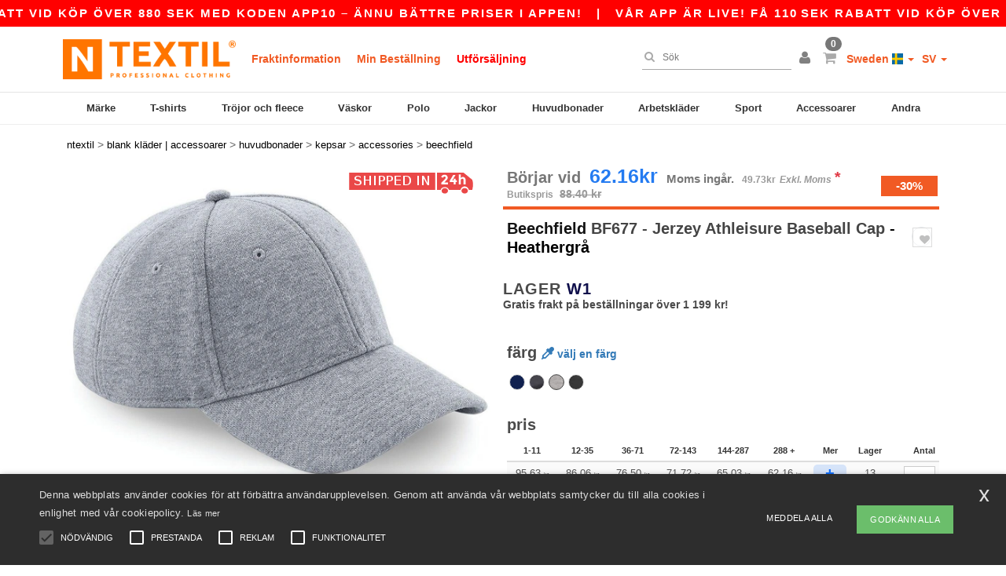

--- FILE ---
content_type: text/html; charset=utf-8
request_url: https://www.ntextil.se/beechfield-bf677-jerzey-athleisure-baseball-cap-64109
body_size: 35923
content:
<!DOCTYPE html>
<html lang="sv-se" xml:lang="sv-se" xmlns="http://www.w3.org/1999/xhtml">
<head>
<script src="https://assets.ntextil.se/assets/helpers-58e770036fbb3fb3183c29d51a897f35bef1f7374e87574b231de0aa88a54e6b.js" type="module"></script>
<script src="https://assets.ntextil.se/assets/jquery_ujs-ebc5471ec714d40f34b4122459b5f6e825b7919e4c54f6835319a7215bdf22cb.js" type="module"></script>
<meta charset="utf-8">
<meta content="width=device-width, initial-scale=1.0, maximum-scale=1.0" name="viewport">

<link as="image" fetchpriority="high" href="https://assets.ntextil.se/assets/wordans_2024/wordans_logo_208-6f86e737d041b86632e7353ba440a4347e32c4d522df069aae4b992b1560e0ed.png" media="(max-width: 768px)" rel="preload">
<link as="image" fetchpriority="high" href="https://assets.ntextil.se/assets/responsive/img_layout/wordans_logo_desktop/EN_480-1d14abd0754098dbd95544347bcc1adf5dd22d3c7767c6491fe3811c53a478fa.png" media="(min-width: 768.1px)" rel="preload">
<title>
Beechfield BF677 - Jerzey Athleisure Baseball Cap - Heathergrå
</title>

    <script>
    // Define dataLayer and the gtag function.
    window.dataLayer = window.dataLayer || [];
    function gtag(){dataLayer.push(arguments);}

    // Set default consent to 'denied' as a placeholder
    gtag('consent', 'default', {
      'ad_storage': 'denied',
      'ad_user_data': 'denied',
      'ad_personalization': 'denied',
      'analytics_storage': 'denied',
      'personalization_storage': 'denied',
      'functionality_storage': 'denied',
      'security_storage': 'granted'
    });

    // set gtag consent data based on cookies
    function getCookie(name) {
        let value = "; " + document.cookie;
        let parts = value.split("; " + name + "=");
        if (parts.length === 2) return parts.pop().split(";").shift();
    }

    function update_gtag_consent(types) {
      var consent_update_data = new Object();
      if (types.includes("performance")) {
        consent_update_data['analytics_storage'] = 'granted';
        consent_update_data['ad_user_data'] = 'granted';
        consent_update_data['personalization_storage'] = 'granted';
      }
      if (types.includes("targeting")) {
        consent_update_data['ad_storage'] = 'granted';
        consent_update_data['ad_personalization'] = 'granted';
      }
      if (types.includes("functionality")) {
        consent_update_data['functionality_storage'] = 'granted';
      }

      if (Object.keys(consent_update_data).length>0) {
        gtag('consent', 'update', consent_update_data);
      }
    }

    cookie_consent = getCookie("cookie_consent");
    if (cookie_consent) {
      consent_types = JSON.parse(decodeURIComponent(cookie_consent));
      update_gtag_consent(consent_types);
    }

    </script>


    <script>
      function gtmDatalayerEvent(options) {}
    </script>

  <script async src="https://www.googletagmanager.com/gtag/js?id=G-JSW16HNYWZ"></script>
  <script>
    window.dataLayer = window.dataLayer || [];
    function gtag(){dataLayer.push(arguments);}
    gtag('js', new Date());

      gtag('config', 'G-JSW16HNYWZ', { 'anonymize_ip': true });


        gtag('event', 'view_item', {
          "send_to": "G-JSW16HNYWZ",
          "currency": "SEK",
          "value": 95.63,
          "items": [
            {
              "item_id": "M64109",
              "item_name": "Beechfield BF677 - Jerzey Athleisure Baseball Cap",
              "item_brand": "Beechfield",
              "item_category": "Blank Apparel | Accessories &gt; Headwear &gt; Caps",
              "quantity": 1,
              "price": 95.63
            }
          ]
        });

      gtag('config', 'G-NGHD30SSWQ', { 'anonymize_ip': true });


        gtag('event', 'view_item', {
          "send_to": "G-NGHD30SSWQ",
          "currency": "SEK",
          "value": 95.63,
          "items": [
            {
              "item_id": "M64109",
              "item_name": "Beechfield BF677 - Jerzey Athleisure Baseball Cap",
              "item_brand": "Beechfield",
              "item_category": "Blank Apparel | Accessories &gt; Headwear &gt; Caps",
              "quantity": 1,
              "price": 95.63
            }
          ]
        });



    if (window.location.search.includes("utm_medium=Facebook")) {
        gtag('event', 'tracking', {'send_to': 'G-JSW16HNYWZ', 'event_category': "facebook"});
        gtag('event', 'tracking', {'send_to': 'G-NGHD30SSWQ', 'event_category': "facebook"});
    }
    if (window.location.search.includes("utm_medium=Pinterest")) {
        gtag('event', 'tracking', {'send_to': 'G-JSW16HNYWZ', 'event_category': "pinterest"});
        gtag('event', 'tracking', {'send_to': 'G-NGHD30SSWQ', 'event_category': "pinterest"});
    }

  </script>



<link rel="stylesheet" href="https://assets.ntextil.se/assets/bootstrap-3.3.7.min-70c9d728e5bbb3ea18636ae61b561f9e65aadd986d398633a991b29e3202e67c.css" media="all" />

<link rel="stylesheet" href="https://assets.ntextil.se/assets/smarty_all-c188a3df3301a3ef6b06983e8fbc666c2ce7ef161c0d57bafdf684afb865b295.css" media="all" />
<link rel="stylesheet" href="https://assets.ntextil.se/assets/tailwind-5458bb0cc12caf5b915192142b8812c6acf7e6a4780d486d30f422633241e453.css" />
<link rel="stylesheet" href="https://assets.ntextil.se/assets/embla-carousel-41fa1509df9a193a12e2b3d7ed7e1f109c4aae932e455afce11028bcf898c165.css" />
<script src="https://assets.ntextil.se/assets/jquery-2.2.4.min-9b25dc3bf6bfd9a68866a5c95ee9afff221725e60eeecd44bd8a1c6b1eada73e.js"></script>
<script src="https://assets.ntextil.se/assets/bootstrap-3.3.7.min-5391353b781af4c90da267f2148fb8c3b13647520070161a54869d19f486a495.js"></script>
<script src="https://assets.ntextil.se/assets/jquery.browser.min-e1642f8566366f41cf89fee202c70dfa337b3b4f317750857127b75ae748c190.js" async="async"></script>
<script src="https://assets.ntextil.se/assets/jquery.animate-enhanced.min-96b9c28c7ed3b24f695e900fa1a62992319fbb78a8bf565b42aa2a35d858bf86.js" async="async"></script>
<script src="https://assets.ntextil.se/assets/owl.carousel.min-3bc8be0e50b729fe5b365e2509ea3939852528ca6b180da95e0ac92a5b94da71.js" async="async" onload="_owl_carousel()"></script>
<script src="https://assets.ntextil.se/assets/slick.min-fc8e4def42e477273cfaa559ec2c879cb84bf9d4ffe273bc7a69de97a7b6d82e.js"></script>
<script src="https://assets.ntextil.se/assets/clipboard.min-55680ff4f2cd87b3ea2008d083379b3362699271ebcacf840bf1cc069dd108a4.js" async="async" onload="loadClipboard()"></script>

<script src="https://assets.ntextil.se/assets/smarty-1ace132e56404cc56e3364d01cbbcab69c4a013ba37894d708b8ba57a852ef15.js"></script>
<meta content="none" name="msapplication-config">
<meta content="yes" name="apple-mobile-web-app-capable">
<meta content="yes" name="mobile-web-app-capable">
<meta content="Ntextil" name="apple-mobile-web-app-title">
<meta content="#000000" name="theme-color">
<meta content="Ntextil" name="application-name">
<link href="/app-icon.png" rel="icon">
<link href="/app-icon.png" rel="apple-touch-icon">
<link href="/manifest.json" rel="manifest">
<link href="https://www.ntextil.se/feeds/open_search.xml" rel="search" title="Content search" type="application/opensearchdescription+xml">
<meta content="Ntextil" name="og:site_name">
<meta property='og:type' content='website' />
<meta property='og:url' content='https://www.ntextil.se/beechfield-bf677-jerzey-athleisure-baseball-cap-64109' />
<meta property='og:image' content='https://assets.ntextil.se/files/models/2017/2/20/64109/64109_mediumbig.jpg?1732489495' /><meta property='og:image:width' content='340' /><meta property='og:image:height' content='340' />
<meta property='og:title' content='Beechfield BF677 - Jerzey Athleisure Baseball Cap' />
<meta property='og:description' content='The Beechfield BF677 cap is a baseball cap. It is a unisex accessory . It is perfect to face the sun and its effects. It sports a fashionable crown and visor . Its offbeat style features a structured cut in the front panels and a pre-shaped visor . The crown is made up of 6 panels with ventilation eyelets each. The cap promises freshness and ease. Made from a light and quality fabric, the cap provides even more comfort. It is also equipped with buckle closure , adjustment . This accessory is available in ash graphite, navy blue, heather grey, black.

Reference : BF677

Manufacture : Cotton Jersey

Weight : Ash Graphite, Navy Blue, Heather Grey, Black

Unique size' />


<meta content="sv-se" http-equiv="Content-Language">
<meta content="Jerzey Athleisure Baseball Cap - The Beechfield BF677 cap is a baseball cap. It is a unisex accessory . It is perfect to face the sun and its effects. It sports a fashionable " name="description">
<meta content="BF677, Beechfield, Accessories" name="keywords">
<meta content="Copyright Ntextil - 2026" name="copyright">
<meta content="www.ntextil.se" name="author">
<meta content="General" name="Rating">
<meta content="app-id=6754767522" name="apple-itunes-app">
<meta content="INDEX, FOLLOW, ALL" name="Robots">
<link rel="canonical" href="https://www.ntextil.se/beechfield-bf677-jerzey-athleisure-baseball-cap-64109"/>
<link rel='alternate' hreflang='fr-fr' href='https://www.ntextil.fr/beechfield-bf677-casquette-baseball-6-panneaux-64109'/>
<link rel='alternate' hreflang='fr-ch' href='https://www.ntextil.ch/beechfield-bf677-casquette-baseball-6-panneaux-64109'/>
<link rel='alternate' hreflang='fr-be' href='https://www.ntextil.be/beechfield-bf677-casquette-baseball-6-panneaux-64109'/>
<link rel='alternate' hreflang='es-es' href='https://www.ntextil.es/beechfield-bf677-gorra-de-beisbol-de-6-paneles-64109'/>
<link rel='alternate' hreflang='de-de' href='https://www.ntextil.de/beechfield-bf677-6-panel-baseballkappe-64109'/>
<link rel='alternate' hreflang='de-at' href='https://www.ntextil.at/beechfield-bf677-6-panel-baseballkappe-64109'/>
<link rel='alternate' hreflang='pt-pt' href='https://www.ntextil.pt/beechfield-bf677-capinho-de-beisebol-de-6-paineis-64109'/>
<link rel='alternate' hreflang='en-nl' href='https://en.ntextil.nl/beechfield-bf677-6-panel-baseball-cap-64109'/>
<link rel='alternate' hreflang='en-ie' href='https://www.ntextil.ie/beechfield-bf677-6-panel-baseball-cap-64109'/>
<link rel='alternate' hreflang='de-ch' href='https://de.ntextil.ch/beechfield-bf677-6-panel-baseballkappe-64109'/>
<link rel='alternate' hreflang='nl-be' href='https://nl.ntextil.be/beechfield-bf677-jerzey-athleisure-baseballpet-64109'/>
<link rel='alternate' hreflang='en-se' href='https://en.ntextil.se/beechfield-bf677-6-panel-baseball-cap-64109'/>
<link rel='alternate' hreflang='en-dk' href='https://en.ntextil.dk/beechfield-bf677-6-panel-baseball-cap-64109'/>
<link rel='alternate' hreflang='en-fi' href='https://en.ntextil.fi/beechfield-bf677-6-panel-baseball-cap-64109'/>
<link rel='alternate' hreflang='nl-nl' href='https://www.ntextil.nl/beechfield-bf677-jerzey-athleisure-baseballpet-64109'/>
<link rel='alternate' hreflang='it-it' href='https://www.ntextil.it/beechfield-bf677-berretto-da-baseball-a-6-pannelli-64109'/>
<link rel='alternate' hreflang='it-ch' href='https://it.ntextil.ch/beechfield-bf677-berretto-da-baseball-a-6-pannelli-64109'/>
<link rel='alternate' hreflang='sv-se' href='https://www.ntextil.se/beechfield-bf677-jerzey-athleisure-baseball-cap-64109'/>
<link rel='alternate' hreflang='fi-fi' href='https://www.ntextil.fi/beechfield-bf677-jerzey-athleisure-baseball-lippis-64109'/>
<link rel='alternate' hreflang='pl-pl' href='https://www.ntextil.pl/beechfield-bf677-czapka-koszykarza-jerzy-64109'/>
<link rel='alternate' hreflang='fr-lu' href='https://www.ntextil.lu/beechfield-bf677-casquette-baseball-6-panneaux-64109'/>
<link rel='alternate' hreflang='de-lu' href='https://de.ntextil.lu/beechfield-bf677-6-panel-baseballkappe-64109'/>
<link rel='alternate' hreflang='en-pl' href='https://en.ntextil.pl/beechfield-bf677-6-panel-baseball-cap-64109'/>
<link rel='alternate' hreflang='en-pt' href='https://en.ntextil.pt/beechfield-bf677-6-panel-baseball-cap-64109'/>
<link rel='alternate' hreflang='en-de' href='https://en.ntextil.de/beechfield-bf677-6-panel-baseball-cap-64109'/>
<link rel='alternate' hreflang='en-at' href='https://en.ntextil.at/beechfield-bf677-6-panel-baseball-cap-64109'/>
<link rel='alternate' hreflang='en-lu' href='https://en.ntextil.lu/beechfield-bf677-6-panel-baseball-cap-64109'/>
<link rel='alternate' hreflang='en-it' href='https://en.ntextil.it/beechfield-bf677-6-panel-baseball-cap-64109'/>
<link rel='alternate' hreflang='en-ch' href='https://en.ntextil.ch/beechfield-bf677-6-panel-baseball-cap-64109'/>
<link rel='alternate' hreflang='en-es' href='https://en.ntextil.es/beechfield-bf677-6-panel-baseball-cap-64109'/>
<link rel='alternate' hreflang='en-be' href='https://en.ntextil.be/beechfield-bf677-6-panel-baseball-cap-64109'/>
<link rel='alternate' hreflang='en-fr' href='https://en.ntextil.fr/beechfield-bf677-6-panel-baseball-cap-64109'/>



</head>


<body class="enable-animation topbar blank_products sv-SE ntextil">
<div data-sitekey="6LdP994gAAAAAK7Nx2UH8Z6vF9uV-fT50u-oe9UO" id="recaptcha-script"></div>
<div class="topbar scrollable">
<div class="topbar-text-container topbar-animate-active">
<div class="topbar-text">
<span onclick="decode64AndRedirect('aHR0cHM6Ly93d3cubnRleHRpbC5zZS9kaXNwbGF5L21vYmlsZV9hcHA=');" data-crypt="true">Vår app är live! Få 110 SEK rabatt vid köp över 880 SEK med koden APP10 – Ännu bättre priser i appen!</span>
</div>

&nbsp;&nbsp;|&nbsp;&nbsp;
<div class="topbar-text">
<span onclick="decode64AndRedirect('aHR0cHM6Ly93d3cubnRleHRpbC5zZS9kaXNwbGF5L21vYmlsZV9hcHA=');" data-crypt="true">Vår app är live! Få 110 SEK rabatt vid köp över 880 SEK med koden APP10 – Ännu bättre priser i appen!</span>
</div>

&nbsp;&nbsp;|&nbsp;&nbsp;
<div class="topbar-text">
<span onclick="decode64AndRedirect('aHR0cHM6Ly93d3cubnRleHRpbC5zZS9kaXNwbGF5L21vYmlsZV9hcHA=');" data-crypt="true">Vår app är live! Få 110 SEK rabatt vid köp över 880 SEK med koden APP10 – Ännu bättre priser i appen!</span>
</div>

&nbsp;&nbsp;|&nbsp;&nbsp;
<div class="topbar-text">
<span onclick="decode64AndRedirect('aHR0cHM6Ly93d3cubnRleHRpbC5zZS9kaXNwbGF5L21vYmlsZV9hcHA=');" data-crypt="true">Vår app är live! Få 110 SEK rabatt vid köp över 880 SEK med koden APP10 – Ännu bättre priser i appen!</span>
</div>

&nbsp;&nbsp;|&nbsp;&nbsp;
</div>
</div>
<style>
  body div.topbar {
    font-size: 15px;
  }
</style>

<div class="" id="wrapper">
<div class="header_b2c clearfix" id="header">
<header class="hidden-xs hidden-sm" id="topNav">
<div class="container">
<div class="left-header-b2c">
<ul class="pull-left nav nav-pills nav-second-main navbar-nav" id="marketplace-menu">
<!-- Logo -->
<li>
<a class="pull-left logo_b2c sv-SE" href="https://www.ntextil.se" style="background-image: url(&#39;/images/ntextil/logo_ntextil_en.png&#39;);" title="Logo Ntextil"></a>
</li>
<li><a TITLE="95% of all orders leave us within 48H" href="/shipping-information">Fraktinformation</a></li>
<li><a rel="nofollow" href="/bestallning">Min Beställning</a></li>
<li><a style="color: #ff0000;" href="/select/sale/blank-klader-accessoarer-c37029">Utförsäljning</a></li>
</ul>
</div>
<div class="right-side-header" style="float: right;">
<ul class="pull-right nav nav-pills nav-second-main">
<li class="search-icon">
<i class="fa fa-search" id="search-bar-icon"></i>
</li>
<li class="search search-box over-header">
<form action="/produkter" class="sb_wrapper wordans-search-box" method="get">
<input type="search" name="q" id="q" class="input form-control autocomplete-field" placeholder="Sök" aria-label="Sök" autocomplete="off" />
<div class="autocomplete-results mt-2 rounded-2xl grid-cols-2" data-brands="brands" data-categories="Kategorier" data-faqs="Vanliga frågor" data-no-results="Inga resultat." data-search-url="/produkter" data-see-more-product-results-for="see more product results for" data-suggestions="Förslag"></div>

<div class="fa fa-times" id="closeSearch"></div>
</form>
</li>
<li>
<div class="hidden-guest" style="margin-top: 10px;">
<a class="dropdown-toggle" data-toggle="dropdown" href="#" style="color: black;" title="Hej">
<i class="fa fa-user"></i>
</a>
<ul class="dropdown-menu">
<li>
<a rel="nofollow" href="/myaccount/profile"><i class="fa fa-user"></i>
Mitt konto
</a></li>
<li>
<a rel="nofollow" href="/myaccount/carts"><i class="fa fa-cart-plus"></i>
Mina sparade vagnar
</a></li>
<li>
<a rel="nofollow" href="/myaccount/orders"><i class="fa fa-list-ul"></i>
Mina beställningar
</a></li>
<li>
<a rel="nofollow" href="/myaccount/stock_notifications"><i class="fa fa-lightbulb-o"></i>
Lager anmälan
</a></li>
<li>
<a rel="nofollow" href="/myaccount/wishlist"><i class="fa fa-heart-o"></i>
Min önskelista
</a></li>
<li class="user_affiliate_element">
<a class="user_affiliate_element" href="/affiliate"><i class="fa fa-smile-o"></i>
Ntextil Representative
</a></li>
<li>
<a class="container_account" data-method="delete" href="/logout" onclick="javascript:resetCookies();" rel="nofollow">
<i class="fa fa-power-off"></i>
Logout
</a>
</li>
</ul>
</div>
<div class="hidden-user" style="margin-top: 10px;">
<a class="container_account" data-toggle="modal" href="#signinModal" onclick="javascript:checkUsernameCookie();" role="button" style="color: black;">
<i class="fa fa-user" style="color: grey;"></i>
</a>
</div>
</li>
<li class="quick-cart">
<a href="https://www.ntextil.se/checkout/show_cart" rel="nofollow">
<span class="badge btn-xs badge-corner checkout cart-qty-icon">0</span>
<i class="fa fa-shopping-cart"></i>
</a>
<div class="cart-preview">
<div id="loading">
<div class="double-bounce1"></div>
<div class="double-bounce2"></div>
</div>
</div>
<div class="cart-preview-async-partial">
<a rel="noindex, nofollow" class="async-partial-link" style="display: none;" data-remote="true" href="/cart-preview">.</a>
</div>
</li>
<li class="country-selector dropdown">
<a class="dropdown-toggle" data-toggle="dropdown" href="#" id="maincountry" title="Sweden Wholesale Clothing">
<span class="hidden-sm hidden-xs">
Sweden
</span>
<span>
<div class="fi fis fi-se"></div>
</span>
<span class="caret"></span>
</a>
<ul class="dropdown-langs dropdown-menu">
<li>
<a title="Ntextil Austria" rel="nofollow" href="https://www.ntextil.at/?src=select"><div class="fi fi-at"></div>
Austria
</a></li>
<li>
<a title="Ntextil Belgium" rel="nofollow" href="https://www.ntextil.be/?src=select"><div class="fi fi-be"></div>
Belgium
</a></li>
<li>
<a title="Ntextil Bulgaria" rel="nofollow" href="https://www.ntextil.ca?src=select"><div class="fi fi-bg"></div>
Bulgaria
</a></li>
<li>
<a title="Ntextil Canada" rel="nofollow" href="https://www.ntextil.ca?src=select"><div class="fi fi-ca"></div>
Canada
</a></li>
<li>
<a title="Ntextil Switzerland" rel="nofollow" href="https://www.ntextil.ch/?src=select"><div class="fi fi-ch"></div>
Switzerland
</a></li>
<li>
<a title="Ntextil Czech Republic" rel="nofollow" href="https://en.ntextil.cz/?src=select"><div class="fi fi-cz"></div>
Czech Republic
</a></li>
<li>
<a title="Ntextil Deutschland" rel="nofollow" href="https://www.ntextil.de/?src=select"><div class="fi fi-de"></div>
Deutschland
</a></li>
<li>
<a title="Ntextil Denmark" rel="nofollow" href="https://www.ntextil.dk/?src=select"><div class="fi fi-dk"></div>
Denmark
</a></li>
<li>
<a title="Ntextil Spain" rel="nofollow" href="https://www.ntextil.es/?src=select"><div class="fi fi-es"></div>
Spain
</a></li>
<li>
<a title="Ntextil Finland" rel="nofollow" href="https://www.ntextil.fi/?src=select"><div class="fi fi-fi"></div>
Finland
</a></li>
<li>
<a title="Ntextil France" rel="nofollow" href="https://www.ntextil.fr/?src=select"><div class="fi fi-fr"></div>
France
</a></li>
<li>
<a title="Ntextil United Kingdom" rel="nofollow" href="https://www.ntextil.co.uk/?src=select"><div class="fi fi-gb"></div>
United Kingdom
</a></li>
<li>
<a title="Ntextil Greece" rel="nofollow" href="https://www.ntextil.ca?src=select"><div class="fi fi-gr"></div>
Greece
</a></li>
<li>
<a title="Ntextil Croatia" rel="nofollow" href="https://www.ntextil.ca?src=select"><div class="fi fi-hr"></div>
Croatia
</a></li>
<li>
<a title="Ntextil Ireland" rel="nofollow" href="https://www.ntextil.ie/?src=select"><div class="fi fi-ie"></div>
Ireland
</a></li>
<li>
<a title="Ntextil Italy" rel="nofollow" href="https://www.ntextil.it/?src=select"><div class="fi fi-it"></div>
Italy
</a></li>
<li>
<a title="Ntextil Luxembourg" rel="nofollow" href="https://www.ntextil.lu/?src=select"><div class="fi fi-lu"></div>
Luxembourg
</a></li>
<li>
<a title="Ntextil Netherlands" rel="nofollow" href="https://www.ntextil.nl/?src=select"><div class="fi fi-nl"></div>
Netherlands
</a></li>
<li>
<a title="Ntextil Norway" rel="nofollow" href="https://www.ntextil.no/?src=select"><div class="fi fi-no"></div>
Norway
</a></li>
<li>
<a title="Ntextil Poland" rel="nofollow" href="https://www.ntextil.pl/?src=select"><div class="fi fi-pl"></div>
Poland
</a></li>
<li>
<a title="Ntextil Portugal" rel="nofollow" href="https://www.ntextil.pt/?src=select"><div class="fi fi-pt"></div>
Portugal
</a></li>
<li>
<a title="Ntextil Romania" rel="nofollow" href="https://www.ntextil.ca?src=select"><div class="fi fi-ro"></div>
Romania
</a></li>
<li>
<a title="Ntextil Sweden" rel="nofollow" href="https://www.ntextil.se/?src=select"><div class="fi fi-se"></div>
Sweden
</a></li>
<li>
<a title="Ntextil USA" rel="nofollow" href="https://www.ntextil.com/?src=select"><div class="fi fi-us"></div>
USA
</a></li>
</ul>
</li>
<li class="language-selector dropdown" style="display: inline-block;">
<a class="dropdown-toggle" data-toggle="dropdown" href="#" id="mainlanguage" title="sv">
<span>
SV
</span>
<span class="caret"></span>
</a>
<ul class="dropdown-langs dropdown-menu">
<li><a title="Ntextil Sweden" rel="nofollow" href="https://www.ntextil.se/?src=select">Swedish</a></li>
<li><a title="Ntextil Sweden" rel="nofollow" href="https://en.ntextil.se/?src=select">English</a></li>
</ul>
</li>
</ul>
</div>
</div>
</header>
<!-- Mobile Menu -->
<div class="navbar-collapse pull-right mobile-menu navbar-offcanvas hidden-lg hidden-md hidden-xl hide-search-extended" id="navbar-offcanvas">
<nav>
<div class="languages">
<div class="dropdown dropdown-toggle" id="languages-dropdown">
<div class="section-title">
Sweden
<div class="fi margin-left-10 fi-se"></div>
</div>
</div>
<ul class="dropdown-menu languages-dropdown">
<li>
<a title="Ntextil Sweden English" rel="nofollow" href="https://en.ntextil.se/?src=select"><div class="fi fi-se"></div>
Sweden English
</a></li>
<li>
<a title="Ntextil Sweden Svenska" rel="nofollow" href="https://www.ntextil.se/?src=select"><div class="fi fi-se"></div>
Sweden Svenska
</a></li>
<li>
<a title="Ntextil Denmark" rel="nofollow" href="https://en.ntextil.dk/?src=select"><div class="fi fi-dk"></div>
Denmark
</a></li>
<li>
<a title="Ntextil Norway" rel="nofollow" href="https://www.ntextil.no/?src=select"><div class="fi fi-no"></div>
Norway
</a></li>
<li>
<a title="Ntextil Norway" rel="nofollow" href="https://www.ntextil.no/?src=select"><div class="fi fi-no"></div>
Norway
</a></li>
<li>
<a title="Ntextil Poland Polski" rel="nofollow" href="https://www.ntextil.pl/?src=select"><div class="fi fi-pl"></div>
Poland Polski
</a></li>
<li>
<a title="Ntextil Poland English" rel="nofollow" href="https://en.ntextil.pl/?src=select"><div class="fi fi-pl"></div>
Poland English
</a></li>
<li>
<a title="Ntextil Portugal Português" rel="nofollow" href="https://www.ntextil.pt/?src=select"><div class="fi fi-pt"></div>
Portugal Português
</a></li>
<li>
<a title="Ntextil Portugal English" rel="nofollow" href="https://en.ntextil.pt/?src=select"><div class="fi fi-pt"></div>
Portugal English
</a></li>
<li>
<a title="Ntextil Italy" rel="nofollow" href="https://www.ntextil.it/?src=select"><div class="fi fi-it"></div>
Italy
</a></li>
<li>
<a title="Ntextil Italy English" rel="nofollow" href="https://en.ntextil.it/?src=select"><div class="fi fi-it"></div>
Italy English
</a></li>
<li>
<a title="Ntextil Finland Suomalainen" rel="nofollow" href="https://www.ntextil.fi/?src=select"><div class="fi fi-fi"></div>
Finland Suomalainen
</a></li>
<li>
<a title="Ntextil Finland English" rel="nofollow" href="https://en.ntextil.fi/?src=select"><div class="fi fi-fi"></div>
Finland English
</a></li>
<li>
<a title="Ntextil Luxembourg Français" rel="nofollow" href="https://www.ntextil.lu/?src=select"><div class="fi fi-lu"></div>
Luxembourg Français
</a></li>
<li>
<a title="Ntextil Luxemburg Deutsch" rel="nofollow" href="https://de.ntextil.lu/?src=select"><div class="fi fi-lu"></div>
Luxemburg Deutsch
</a></li>
<li>
<a title="Ntextil Luxemburg English" rel="nofollow" href="https://en.ntextil.lu/?src=select"><div class="fi fi-lu"></div>
Luxemburg English
</a></li>
<li>
<a title="Ntextil Czech Republic English" rel="nofollow" href="https://en.ntextil.cz/?src=select"><div class="fi fi-cz"></div>
Czech Republic English
</a></li>
<li>
<a title="Ntextil Czech Republic" rel="nofollow" href="https://www.ntextil.cz/?src=select"><div class="fi fi-cz"></div>
Czech Republic
</a></li>
<li>
<a title="Ntextil Croatia" rel="nofollow" href="https://www.ntextil.ca?src=select"><div class="fi fi-hr"></div>
Croatia
</a></li>
<li>
<a title="Ntextil Croatia English" rel="nofollow" href="https://en.ntextil.hr/?src=select"><div class="fi fi-hr"></div>
Croatia English
</a></li>
<li>
<a title="Ntextil Greece" rel="nofollow" href="https://www.ntextil.ca?src=select"><div class="fi fi-gr"></div>
Greece
</a></li>
<li>
<a title="Ntextil Greece English" rel="nofollow" href="https://en.ntextil.gr/?src=select"><div class="fi fi-gr"></div>
Greece English
</a></li>
<li>
<a title="Ntextil Bulgaria" rel="nofollow" href="https://www.ntextil.ca?src=select"><div class="fi fi-bg"></div>
Bulgaria
</a></li>
<li>
<a title="Ntextil Bulgaria English" rel="nofollow" href="https://en.ntextil.bg/?src=select"><div class="fi fi-bg"></div>
Bulgaria English
</a></li>
<li>
<a title="Ntextil Romania" rel="nofollow" href="https://www.ntextil.ca?src=select"><div class="fi fi-ro"></div>
Romania
</a></li>
<li>
<a title="Ntextil Romania English" rel="nofollow" href="https://en.ntextil.ro/?src=select"><div class="fi fi-ro"></div>
Romania English
</a></li>
<li>
<a title="Ntextil Canada English" rel="nofollow" href="https://www.ntextil.ca?src=select"><div class="fi fi-ca"></div>
Canada English
</a></li>
<li>
<a title="Ntextil Canada Français" rel="nofollow" href="https://fr.ntextil.ca?src=select"><div class="fi fi-ca"></div>
Canada Français
</a></li>
<li>
<a title="Ntextil USA English" rel="nofollow" href="https://www.ntextil.com/?src=select"><div class="fi fi-us"></div>
USA English
</a></li>
<li>
<a title="Ntextil USA Español" rel="nofollow" href="https://es.ntextil.com/?src=select"><div class="fi fi-us"></div>
USA Español
</a></li>
<li>
<a title="Ntextil France" rel="nofollow" href="https://www.ntextil.fr/?src=select"><div class="fi fi-fr"></div>
France
</a></li>
<li>
<a title="Ntextil France English" rel="nofollow" href="https://en.ntextil.fr/?src=select"><div class="fi fi-fr"></div>
France English
</a></li>
<li>
<a title="Ntextil United Kingdom" rel="nofollow" href="https://www.ntextil.co.uk/?src=select"><div class="fi fi-gb"></div>
United Kingdom
</a></li>
<li>
<a title="Ntextil Belgique Français" rel="nofollow" href="https://www.ntextil.be/?src=select"><div class="fi fi-be"></div>
Belgique Français
</a></li>
<li>
<a title="Ntextil België Nederlands" rel="nofollow" href="https://nl.ntextil.be/?src=select"><div class="fi fi-be"></div>
België Nederlands
</a></li>
<li>
<a title="Ntextil Belgium English" rel="nofollow" href="https://en.ntextil.be/?src=select"><div class="fi fi-be"></div>
Belgium English
</a></li>
<li>
<a title="Ntextil Suisse Français" rel="nofollow" href="https://www.ntextil.ch/?src=select"><div class="fi fi-ch"></div>
Suisse Français
</a></li>
<li>
<a title="Ntextil Schweiz Deutsch" rel="nofollow" href="https://de.ntextil.ch/?src=select"><div class="fi fi-ch"></div>
Schweiz Deutsch
</a></li>
<li>
<a title="Ntextil Svizzera Italiana" rel="nofollow" href="https://it.ntextil.ch/?src=select"><div class="fi fi-ch"></div>
Svizzera Italiana
</a></li>
<li>
<a title="Ntextil Swiss English" rel="nofollow" href="https://en.ntextil.ch/?src=select"><div class="fi fi-ch"></div>
Swiss English
</a></li>
<li>
<a title="Ntextil España" rel="nofollow" href="https://www.ntextil.es/?src=select"><div class="fi fi-es"></div>
España
</a></li>
<li>
<a title="Ntextil Spain English" rel="nofollow" href="https://en.ntextil.es/?src=select"><div class="fi fi-es"></div>
Spain English
</a></li>
<li>
<a title="Ntextil Nederland" rel="nofollow" href="https://www.ntextil.nl/?src=select"><div class="fi fi-nl"></div>
Nederland
</a></li>
<li>
<a title="Ntextil Netherlands English" rel="nofollow" href="https://en.ntextil.nl/?src=select"><div class="fi fi-nl"></div>
Netherlands English
</a></li>
<li>
<a title="Ntextil Österreich" rel="nofollow" href="https://www.ntextil.at/?src=select"><div class="fi fi-at"></div>
Österreich
</a></li>
<li>
<a title="Ntextil Austria English" rel="nofollow" href="https://en.ntextil.at/?src=select"><div class="fi fi-at"></div>
Austria English
</a></li>
<li>
<a title="Ntextil Ireland" rel="nofollow" href="https://www.ntextil.ie/?src=select"><div class="fi fi-ie"></div>
Ireland
</a></li>
<li>
<a title="Ntextil Deutschland" rel="nofollow" href="https://www.ntextil.de/?src=select"><div class="fi fi-de"></div>
Deutschland
</a></li>
<li>
<a title="Ntextil German English" rel="nofollow" href="https://en.ntextil.de/?src=select"><div class="fi fi-de"></div>
German English
</a></li>
<li>
<a title="Ntextil Denmark" rel="nofollow" href="https://www.ntextil.dk/?src=select"><div class="fi fi-dk"></div>
Denmark
</a></li>
</ul>
</div>
<div class="mobile-menu-categories-summary">
<a href="/man-g27">Man</a>
<a href="/kvinna-g24">Kvinna</a>
<a href="/kids-g10">Kids</a>
</div>
<div class="categories-area">
<div class="category-title" style="border-top: 1px solid #ddd;">
<div class="section-title-no-after">
<div class="category_direct_link">
<a href="/marken/grossist-marken">Våra märken</a>
</div>
</div>
</div>
<div class="category-title">
<div class="section-title-no-after">
<div class="category_direct_link">
<a href="/produkter?sort-order=nyheter">Nyheter</a>
</div>
</div>
</div>
<div>
<h6 class="dropdown dropdown-toggle">
<div class="section-title">
brands
</div>
</h6>
<ul class="dropdown-menu">
<li>
<a href="/atlantis-headwear-b45570">ATLANTIS HEADWEAR</a>
</li>
</ul>
<ul class="dropdown-menu">
<li>
<a href="/awdis-b45568">AWDIS</a>
</li>
</ul>
<ul class="dropdown-menu">
<li>
<a href="/awdis-just-hoods-b6376">AWDIS JUST HOODS</a>
</li>
</ul>
<ul class="dropdown-menu">
<li>
<a href="/awdis-so-denim-b26559">AWDIS SO DENIM</a>
</li>
</ul>
<ul class="dropdown-menu">
<li>
<a href="/armor-lux-b23454">Armor lux</a>
</li>
</ul>
<ul class="dropdown-menu">
<li>
<a href="/atlantis-b23828">Atlantis</a>
</li>
</ul>
<ul class="dropdown-menu">
<li>
<a href="/b-c-b6342">B&amp;C</a>
</li>
</ul>
<ul class="dropdown-menu">
<li>
<a href="/b-c-pro-b19015">B&amp;C Pro</a>
</li>
</ul>
<ul class="dropdown-menu">
<li>
<a href="/babybugz-b18655">Babybugz</a>
</li>
</ul>
<ul class="dropdown-menu">
<li>
<a href="/bag-base-b6343">Bag Base</a>
</li>
</ul>
<ul class="dropdown-menu">
<li>
<a href="/beechfield-b16577">Beechfield</a>
</li>
</ul>
<ul class="dropdown-menu">
<li>
<a href="/bella-canvas-b47">Bella+Canvas</a>
</li>
</ul>
<ul class="dropdown-menu">
<li>
<a href="/black-match-b23785">Black&amp;Match</a>
</li>
</ul>
<ul class="dropdown-menu">
<li>
<a href="/build-your-brand-b23881">Build Your Brand</a>
</li>
</ul>
<ul class="dropdown-menu">
<li>
<a href="/craghoppers-b16589">Craghoppers</a>
</li>
</ul>
<ul class="dropdown-menu">
<li>
<a href="/ecologie-b43149">ECOLOGIE</a>
</li>
</ul>
<ul class="dropdown-menu">
<li>
<a href="/excd-by-promodoro-b45661">EXCD BY PROMODORO</a>
</li>
</ul>
<ul class="dropdown-menu">
<li>
<a href="/estex-b43191">Estex</a>
</li>
</ul>
<ul class="dropdown-menu">
<li>
<a href="/fruit-of-the-loom-vintage-b45660">FRUIT OF THE LOOM VINTAGE</a>
</li>
</ul>
<ul class="dropdown-menu">
<li>
<a href="/finden-hales-b6346">Finden &amp; Hales</a>
</li>
</ul>
<ul class="dropdown-menu">
<li>
<a href="/flexfit-b16294">Flexfit</a>
</li>
</ul>
<ul class="dropdown-menu">
<li>
<a href="/front-row-b6347">Front row</a>
</li>
</ul>
<ul class="dropdown-menu">
<li>
<a href="/fruit-of-the-loom-b6348">Fruit of the Loom</a>
</li>
</ul>
<ul class="dropdown-menu">
<li>
<a href="/gildan-b34">Gildan</a>
</li>
</ul>
<ul class="dropdown-menu">
<li>
<a href="/henbury-b6349">Henbury</a>
</li>
</ul>
<ul class="dropdown-menu">
<li>
<a href="/herock-b23457">Herock</a>
</li>
</ul>
<ul class="dropdown-menu">
<li>
<a href="/jhk-b25196">JHK</a>
</li>
</ul>
<ul class="dropdown-menu">
<li>
<a href="/just-t-s-b45572">JUST T&#39;S</a>
</li>
</ul>
<ul class="dropdown-menu">
<li>
<a href="/just-cool-b25190">Just Cool</a>
</li>
</ul>
<ul class="dropdown-menu">
<li>
<a href="/karlowsky-b22359">Karlowsky</a>
</li>
</ul>
<ul class="dropdown-menu">
<li>
<a href="/korntex-b25205">Korntex</a>
</li>
</ul>
<ul class="dropdown-menu">
<li>
<a href="/label-serie-b23463">Label Serie</a>
</li>
</ul>
<ul class="dropdown-menu">
<li>
<a href="/larkwood-b6352">Larkwood</a>
</li>
</ul>
<ul class="dropdown-menu">
<li>
<a href="/mantis-b18670">Mantis</a>
</li>
</ul>
<ul class="dropdown-menu">
<li>
<a href="/mumbles-b6353">Mumbles</a>
</li>
</ul>
<ul class="dropdown-menu">
<li>
<a href="/new-morning-studios-b45658">NEW MORNING STUDIOS</a>
</li>
</ul>
<ul class="dropdown-menu">
<li>
<a href="/newgen-b43140">NEWGEN</a>
</li>
</ul>
<ul class="dropdown-menu">
<li>
<a href="/neutral-b25226">Neutral</a>
</li>
</ul>
<ul class="dropdown-menu">
<li>
<a href="/paredes-b42366">Paredes</a>
</li>
</ul>
<ul class="dropdown-menu">
<li>
<a href="/parks-b23466">Parks</a>
</li>
</ul>
<ul class="dropdown-menu">
<li>
<a href="/pen-duick-b23469">Pen Duick</a>
</li>
</ul>
<ul class="dropdown-menu">
<li>
<a href="/produkt-jack-jones-b45659">Produkt JACK &amp; JONES</a>
</li>
</ul>
<ul class="dropdown-menu">
<li>
<a href="/promodoro-b25171">Promodoro</a>
</li>
</ul>
<ul class="dropdown-menu">
<li>
<a href="/quadra-b6356">Quadra</a>
</li>
</ul>
<ul class="dropdown-menu">
<li>
<a href="/rica-lewis-b45635">RICA LEWIS</a>
</li>
</ul>
<ul class="dropdown-menu">
<li>
<a href="/regatta-b16631">Regatta</a>
</li>
</ul>
<ul class="dropdown-menu">
<li>
<a href="/result-b6357">Result</a>
</li>
</ul>
<ul class="dropdown-menu">
<li>
<a href="/russell-b6350">Russell</a>
</li>
</ul>
<ul class="dropdown-menu">
<li>
<a href="/russell-collection-b19555">Russell Collection</a>
</li>
</ul>
<ul class="dropdown-menu">
<li>
<a href="/sf-men-b22839">SF Men</a>
</li>
</ul>
<ul class="dropdown-menu">
<li>
<a href="/sf-mini-b22842">SF Mini</a>
</li>
</ul>
<ul class="dropdown-menu">
<li>
<a href="/sf-women-b23788">SF Women</a>
</li>
</ul>
<ul class="dropdown-menu">
<li>
<a href="/sans-etiquette-b23472">Sans Étiquette</a>
</li>
</ul>
<ul class="dropdown-menu">
<li>
<a href="/skinnifit-b6358">Skinnifit</a>
</li>
</ul>
<ul class="dropdown-menu">
<li>
<a href="/spiro-b6373">Spiro</a>
</li>
</ul>
<ul class="dropdown-menu">
<li>
<a href="/splashmacs-b18839">Splashmacs</a>
</li>
</ul>
<ul class="dropdown-menu">
<li>
<a href="/starworld-b23475">Starworld</a>
</li>
</ul>
<ul class="dropdown-menu">
<li>
<a href="/stedman-b6360">Stedman</a>
</li>
</ul>
<ul class="dropdown-menu">
<li>
<a href="/stormtech-b16663">Stormtech</a>
</li>
</ul>
<ul class="dropdown-menu">
<li>
<a href="/the-one-towelling-b45634">THE ONE TOWELLING</a>
</li>
</ul>
<ul class="dropdown-menu">
<li>
<a href="/tiger-b45573">TIGER</a>
</li>
</ul>
<ul class="dropdown-menu">
<li>
<a href="/tee-jays-b22338">Tee Jays</a>
</li>
</ul>
<ul class="dropdown-menu">
<li>
<a href="/tombo-b6361">Tombo</a>
</li>
</ul>
<ul class="dropdown-menu">
<li>
<a href="/tombo-teamsport-b22848">Tombo Teamsport</a>
</li>
</ul>
<ul class="dropdown-menu">
<li>
<a href="/towel-city-b6375">Towel city</a>
</li>
</ul>
<ul class="dropdown-menu">
<li>
<a href="/velilla-b43155">VELILLA</a>
</li>
</ul>
<ul class="dropdown-menu">
<li>
<a href="/vesti-b45636">VESTI</a>
</li>
</ul>
<ul class="dropdown-menu">
<li>
<a href="/westford-mill-b6363">Westford mill</a>
</li>
</ul>
<ul class="dropdown-menu">
<li>
<a href="/yoko-b18679">Yoko</a>
</li>
</ul>
</div>
<div>
<div class="mobile-menu-title dropdown dropdown-toggle" id="category_2729">
<div class="section-title" style="">
T-shirts
</div>
</div>
<ul class="dropdown-menu">
<a href="/blank-klader-accessoarer-c37029/kortarmad-s22034"><li>
Kortärmad
</li>
</a><a href="/blank-klader-accessoarer-c37029/sport-s23540"><li>
Sport
</li>
</a><a href="/blank-klader-accessoarer-c37029/langa-armar-s21954"><li>
Långa ärmar
</li>
</a><a href="/blank-klader-accessoarer-c37029/v-ringning-s21679"><li>
V-ringning
</li>
</a><a href="/blank-klader-accessoarer-c37029/urringat-s21902"><li>
Urringat
</li>
</a><a href="/blank-klader-accessoarer-c37029/sublimering-s21675"><li>
Sublimering
</li>
</a></ul>
</div>
<div>
<div class="mobile-menu-title dropdown dropdown-toggle" id="category_3668">
<div class="section-title" style="">
Tröjor och fleece
</div>
</div>
<ul class="dropdown-menu">
<a href="/blank-klader-accessoarer-c37029/huvtrojor-s21819"><li>
Huvtröjor
</li>
</a><a href="/blank-klader-accessoarer-c37029/blixtlas-s21743"><li>
Blixtlås
</li>
</a><a href="/blank-klader-accessoarer-c37029/crewneck-s21820"><li>
Crewneck
</li>
</a><a href="/blank-klader-accessoarer-c37029/dragkedja-s21948"><li>
Dragkedja
</li>
</a><a href="/blank-klader-accessoarer-c37029/fleece-s23529"><li>
Fleece
</li>
</a><a href="/blank-klader-accessoarer-c37029/v-hals-s21947"><li>
V-hals
</li>
</a><a href="/blank-klader-accessoarer-c37029/kofta-s21744"><li>
Kofta
</li>
</a><a href="/blank-klader-accessoarer-c37029/turtleneck-s43505"><li>
Turtleneck
</li>
</a></ul>
</div>
<div>
<div class="mobile-menu-title dropdown dropdown-toggle" id="category_2737">
<div class="section-title" style="">
Väskor
</div>
</div>
<ul class="dropdown-menu">
<a href="/blank-klader-accessoarer-c37029/tygkassar-s22171"><li>
Tygkassar
</li>
</a><a href="/blank-klader-accessoarer-c37029/ryggsack-s21845"><li>
Ryggsäck
</li>
</a><a href="/blank-klader-accessoarer-c37029/ovrig-s22093"><li>
Övrig
</li>
</a><a href="/blank-klader-accessoarer-c37029/duffel-s21842"><li>
Duffel
</li>
</a><a href="/blank-klader-accessoarer-c37029/resvaskor-s21854"><li>
Resväskor
</li>
</a><a href="/blank-klader-accessoarer-c37029/sport-s22091"><li>
Sport
</li>
</a><a href="/blank-klader-accessoarer-c37029/dragband-s21836"><li>
Dragband
</li>
</a><a href="/blank-klader-accessoarer-c37029/shoppingkassar-s43227"><li>
Shoppingkassar
</li>
</a><a href="/blank-klader-accessoarer-c37029/laptop-s21848"><li>
Laptop
</li>
</a><a href="/blank-klader-accessoarer-c37029/axelvaska-s21860"><li>
Axelväska
</li>
</a><a href="/blank-klader-accessoarer-c37029/messenger-vaskor-s21857"><li>
Messenger väskor
</li>
</a><a href="/blank-klader-accessoarer-c37029/midjevaska-s26767"><li>
Midjeväska
</li>
</a><a href="/blank-klader-accessoarer-c37029/presentpasar-s43491"><li>
Presentpåsar
</li>
</a><a href="/blank-klader-accessoarer-c37029/bagage-s43110"><li>
Bagage
</li>
</a><a href="/blank-klader-accessoarer-c37029/vinbag-s21867"><li>
Vinbag
</li>
</a><a href="/blank-klader-accessoarer-c37029/kylvaska-s21861"><li>
Kylväska
</li>
</a></ul>
</div>
<div>
<div class="mobile-menu-title dropdown dropdown-toggle" id="category_22095">
<div class="section-title" style="">
Polo
</div>
</div>
<ul class="dropdown-menu">
<a href="/blank-klader-accessoarer-c37029/korta-armar-s22103"><li>
Korta ärmar
</li>
</a><a href="/blank-klader-accessoarer-c37029/langa-armar-s22100"><li>
Långa ärmar
</li>
</a><a href="/blank-klader-accessoarer-c37029/sport-s23545"><li>
Sport
</li>
</a></ul>
</div>
<div>
<div class="mobile-menu-title dropdown dropdown-toggle" id="category_3669">
<div class="section-title" style="">
Jackor
</div>
</div>
<ul class="dropdown-menu">
<a href="/blank-klader-accessoarer-c37029/softshell-s37023"><li>
Softshell
</li>
</a><a href="/blank-klader-accessoarer-c37029/vast-utomhus-s37038"><li>
Väst utomhus
</li>
</a><a href="/blank-klader-accessoarer-c37029/reflekterande-s22921"><li>
Reflekterande
</li>
</a><a href="/blank-klader-accessoarer-c37029/parkas-s37037"><li>
Parkas
</li>
</a><a href="/blank-klader-accessoarer-c37029/dunjackor-s37035"><li>
Dunjackor
</li>
</a><a href="/blank-klader-accessoarer-c37029/fleece-s37025"><li>
Fleece
</li>
</a><a href="/blank-klader-accessoarer-c37029/vindtygsjacka-s22217"><li>
Vindtygsjacka
</li>
</a><a href="/blank-klader-accessoarer-c37029/isolerad-s22235"><li>
Isolerad
</li>
</a><a href="/blank-klader-accessoarer-c37029/regnjackor-s22898"><li>
Regnjackor
</li>
</a><a href="/blank-klader-accessoarer-c37029/armlos-s37031"><li>
Ärmlös
</li>
</a><a href="/blank-klader-accessoarer-c37029/bomber-s22986"><li>
Bomber
</li>
</a><a href="/blank-klader-accessoarer-c37029/sportjackor-s22220"><li>
Sportjackor
</li>
</a><a href="/blank-klader-accessoarer-c37029/vastar-s42404"><li>
Västar
</li>
</a><a href="/blank-klader-accessoarer-c37029/3-i-1-s22901"><li>
3 i 1
</li>
</a><a href="/blank-klader-accessoarer-c37029/poncho-s43488"><li>
Poncho
</li>
</a><a href="/blank-klader-accessoarer-c37029/mikrofleece-s22895"><li>
Mikrofleece
</li>
</a><a href="/blank-klader-accessoarer-c37029/skal-s22927"><li>
Skal
</li>
</a><a href="/blank-klader-accessoarer-c37029/jeansjacka-s43500"><li>
Jeansjacka
</li>
</a></ul>
</div>
<div>
<div class="mobile-menu-title dropdown dropdown-toggle" id="category_2732">
<div class="section-title" style="">
Huvudbonader
</div>
</div>
<ul class="dropdown-menu">
<a href="/huvudbonader-c2732/toque-s21740"><li>
Toque
</li>
</a><a href="/huvudbonader-c2732/kepsar-s21750"><li>
Kepsar
</li>
</a><a href="/huvudbonader-c2732/camo-s21778"><li>
Camo
</li>
</a><a href="/huvudbonader-c2732/strahattar-s21787"><li>
Stråhattar
</li>
</a><a href="/huvudbonader-c2732/mesh-s21790"><li>
Mesh
</li>
</a><a href="/huvudbonader-c2732/flat-bill-s21870"><li>
Flat Bill
</li>
</a><a href="/huvudbonader-c2732/twill-s21873"><li>
Twill
</li>
</a><a href="/huvudbonader-c2732/visir-s21876"><li>
Visir
</li>
</a><a href="/huvudbonader-c2732/sport-s21879"><li>
Sport
</li>
</a><a href="/huvudbonader-c2732/fidel-s21882"><li>
Fidel
</li>
</a><a href="/huvudbonader-c2732/hattar-s22106"><li>
Hattar
</li>
</a><a href="/huvudbonader-c2732/andra-s22109"><li>
Andra
</li>
</a><a href="/huvudbonader-c2732/snapback-s23038"><li>
Snapback
</li>
</a><a href="/huvudbonader-c2732/pannband-s23237"><li>
Pannband
</li>
</a><a href="/huvudbonader-c2732/kockhatt-s26757"><li>
Kockhatt
</li>
</a><a href="/huvudbonader-c2732/huva-s26771"><li>
Huva
</li>
</a></ul>
</div>
<div>
<div class="mobile-menu-title dropdown dropdown-toggle" id="category_16558">
<div class="section-title" style="">
Arbetskläder
</div>
</div>
<ul class="dropdown-menu">
<a href="/blank-klader-accessoarer-c37029/byggklader-reflexklader-s43263"><li>
Byggkläder &amp; reflexkläder
</li>
</a><a href="/blank-klader-accessoarer-c37029/gastfrihet-s43258"><li>
Gästfrihet
</li>
</a><a href="/blank-klader-accessoarer-c37029/kostymer-och-byxor-s43250"><li>
Kostymer och byxor
</li>
</a></ul>
</div>
<div>
<div class="mobile-menu-title dropdown dropdown-toggle" id="category_21796">
<div class="section-title" style="">
Sport
</div>
</div>
<ul class="dropdown-menu">
<a href="/blank-klader-accessoarer-c37029/pikeer-traning-t-shirts-s3667"><li>
Pikéer &amp; Träning-T-shirts
</li>
</a><a href="/blank-klader-accessoarer-c37029/shorts-s22157"><li>
Shorts
</li>
</a><a href="/blank-klader-accessoarer-c37029/t-trojor-s21639"><li>
T-tröjor
</li>
</a><a href="/blank-klader-accessoarer-c37029/rugby-s43131"><li>
Rugby
</li>
</a><a href="/blank-klader-accessoarer-c37029/linne-s22154"><li>
Linne
</li>
</a><a href="/blank-klader-accessoarer-c37029/sport-bh-s23182"><li>
Sport-BH
</li>
</a><a href="/blank-klader-accessoarer-c37029/huvtrojor-s23185"><li>
Huvtröjor
</li>
</a><a href="/blank-klader-accessoarer-c37029/byxor-s22146"><li>
Byxor
</li>
</a><a href="/blank-klader-accessoarer-c37029/linnen-s23179"><li>
Linnen
</li>
</a><a href="/blank-klader-accessoarer-c37029/jackor-s43518"><li>
Jackor
</li>
</a><a href="/blank-klader-accessoarer-c37029/polotroja-s21657"><li>
Polotröja
</li>
</a><a href="/blank-klader-accessoarer-c37029/sportkjolar-s23195"><li>
Sportkjolar
</li>
</a><a href="/blank-klader-accessoarer-c37029/accessoarer-s22008"><li>
Accessoarer
</li>
</a><a href="/blank-klader-accessoarer-c37029/accessoarer-s42391"><li>
Accessoarer
</li>
</a><a href="/blank-klader-accessoarer-c37029/badklader-s42413"><li>
Badkläder
</li>
</a><a href="/blank-klader-accessoarer-c37029/fotboll-s43134"><li>
Fotboll
</li>
</a><a href="/blank-klader-accessoarer-c37029/kepsar-s43515"><li>
Kepsar
</li>
</a></ul>
</div>
<div>
<div class="mobile-menu-title dropdown dropdown-toggle" id="category_3670">
<div class="section-title" style="">
Accessoarer
</div>
</div>
<ul class="dropdown-menu">
<a href="/blank-klader-accessoarer-c37029/handdukar-s3672"><li>
Handdukar
</li>
</a><a href="/blank-klader-accessoarer-c37029/scarf-s2733"><li>
Scarf
</li>
</a><a href="/blank-klader-accessoarer-c37029/handskar-s21660"><li>
Handskar
</li>
</a><a href="/blank-klader-accessoarer-c37029/strumpor-s21978"><li>
Strumpor
</li>
</a><a href="/blank-klader-accessoarer-c37029/kudde-s15811"><li>
Kudde
</li>
</a><a href="/blank-klader-accessoarer-c37029/ovrigt-s36849"><li>
Övrigt
</li>
</a><a href="/blank-klader-accessoarer-c37029/filt-s23826"><li>
Filt
</li>
</a><a href="/blank-klader-accessoarer-c37029/slipsar-s21966"><li>
Slipsar
</li>
</a><a href="/blank-klader-accessoarer-c37029/paraplyer-s21332"><li>
Paraplyer
</li>
</a><a href="/blank-klader-accessoarer-c37029/balten-s22192"><li>
Bälten
</li>
</a><a href="/blank-klader-accessoarer-c37029/masker-och-skydd-s43476"><li>
Masker och skydd
</li>
</a><a href="/blank-klader-accessoarer-c37029/haklappar-s21776"><li>
Haklappar
</li>
</a><a href="/blank-klader-accessoarer-c37029/poncho-s26752"><li>
Poncho
</li>
</a><a href="/blank-klader-accessoarer-c37029/nyckelringar-s36881"><li>
Nyckelringar
</li>
</a><a href="/blank-klader-accessoarer-c37029/badrock-s21959"><li>
Badrock
</li>
</a><a href="/blank-klader-accessoarer-c37029/planbocker-s22096"><li>
Plånböcker
</li>
</a></ul>
</div>
<div>
<div class="mobile-menu-title dropdown dropdown-toggle" id="category_37029">
<div class="section-title">
Andra
</div>
</div>
<ul class="dropdown-menu">
<a href="/produkter"><li>
Byxor &amp; shorts
</li>
</a><a href="/produkter"><li>
Skjortor
</li>
</a><a href="/produkter"><li>
Långa ärmar
</li>
</a><a href="/produkter"><li>
Overaller
</li>
</a><a href="/produkter"><li>
Pyjamas
</li>
</a></ul>
</div>
<div class="clearfix clear-fix"></div>
</div>
<div class="mobile-menu-items">
<a href="/bestallning">Min Beställning</a>
<a href="/display/faqs">Stödcentral</a>
<a title="95% of all orders leave us within 48H" href="/leveransinformation">Fraktinformation</a>
<a href="/bulk_orders">Storköp?</a>
<a href="/vem-ar-vi">Om oss</a>
<a href="/kontakt">Kontakta oss</a>
<a href="/produkter">Vår katalog</a>
</div>

</nav>
</div>
<header class="mobile hidden-lg hidden-md hidden-xl">
<div class="left-side-header">
<a aria-label="menu" class="menu-button navbar-toggle offcanvas-toggle visible-xs visible-sm" data-target="#navbar-offcanvas" data-toggle="offcanvas">
<i aria-hidden class="fa fa-bars"></i>
</a>
</div>
<div class="center-side-header">
<a href="https://www.ntextil.se/" id="website-logo" title="Logo Ntextil">
<img alt="Ntextil Logo" src="https://assets.ntextil.se/images/ntextil/logo_ntextil.png" />
</a>
</div>
<div class="right-side-header">
<div class="hidden-guest">
<a class="dropdown-toggle" data-toggle="dropdown" href="#" style="color: black;" title="Hej">
<i class="fa fa-user"></i>
<ul class="dropdown-menu my_account_menu_mobile">
<li>
<a rel="nofollow" href="/myaccount/profile"><i class="fa fa-user"></i>
Mitt konto
</a></li>
<li>
<a rel="nofollow" href="/myaccount/carts"><i class="fa fa-cart-plus"></i>
Mina sparade vagnar
</a></li>
<li>
<a rel="nofollow" href="/myaccount/orders"><i class="fa fa-list-ul"></i>
Mina beställningar
</a></li>
<li>
<a rel="nofollow" href="/myaccount/stock_notifications"><i class="fa fa-lightbulb-o"></i>
Lager anmälan
</a></li>
<li>
<a rel="nofollow" href="/myaccount/wishlist"><i class="fa fa-heart-o"></i>
Min önskelista
</a></li>
<li class="user_affiliate_element">
<a class="user_affiliate_element" href="/affiliate"><i class="fa fa-smile-o"></i>
Ntextil Representative
</a></li>
<li>
<a class="container_account" data-method="delete" href="/logout" onclick="javascript:resetCookies();" rel="nofollow">
<i class="fa fa-power-off"></i>
Logout
</a>
</li>
</ul>
</a>
</div>
<div class="hidden-user">
<a class="container_account" data-toggle="modal" href="#signinModal" onclick="javascript:checkUsernameCookie();" role="button" style="color: black;">
<i class="fa fa-user"></i>
</a>
</div>
<span class="vertical_bar">|</span>
<a class="cart-qty" href="https://www.ntextil.se/checkout/show_cart" rel="nofollow">
<span class="badge btn-xs badge-corner checkout cart-qty-icon">0</span>
<i class="fa fa-shopping-cart"></i>
</a>
<ul style="margin:0; padding:0;">
<li class="search-icon">
<i class="fa fa-search" id="search-bar-icon"></i>
</li>
<li class="search search-box over-header">
<form action="/produkter" class="sb_wrapper wordans-search-box" method="get">
<input type="search" name="q" id="q" class="input form-control autocomplete-field" placeholder="Sök efter produkter" aria-label="Sök efter produkter" />
<div class="autocomplete-results mt-2 rounded-2xl grid-cols-2" data-brands="brands" data-categories="Kategorier" data-faqs="Vanliga frågor" data-no-results="Inga resultat." data-search-url="/produkter" data-see-more-product-results-for="see more product results for" data-suggestions="Förslag"></div>

<div class="fa fa-times" id="closeSearch"></div>
</form>
</li>
</ul>
</div>
</header>

</div>
<section class="content marketplace-header hidden-xs hidden-sm">
<header>
<div class="container">
<div class="navbar-collapse navbar-offcanvas">
<ul class="nav navbar-nav" id="marketplace-menu">
<li class="dropdown mega-menu">
<a class="category_brands dropdown-toggle native-links-menu" href="/marken/grossist-marken">Märke</a>
<div class="dropdown-menu container">
<div class="col-md-3 categories cat-row-1">
<div class="category marque">
<div class="category_title">A-E</div>
<div>
<a href="/atlantis-headwear-b45570">ATLANTIS HEADWEAR
</a></div>
<div>
<a href="/awdis-b45568">AWDIS
</a></div>
<div>
<a href="/awdis-just-hoods-b6376">AWDIS JUST HOODS
</a></div>
<div>
<a href="/awdis-so-denim-b26559">AWDIS SO DENIM
</a></div>
<div>
<a href="/armor-lux-b23454">Armor lux
</a></div>
<div>
<a href="/atlantis-b23828">Atlantis
</a></div>
<div>
<a href="/b-c-b6342">B&amp;C
</a></div>
<div>
<a href="/b-c-pro-b19015">B&amp;C Pro
</a></div>
<div>
<a href="/babybugz-b18655">Babybugz
</a></div>
<div>
<a href="/bag-base-b6343">Bag Base
</a></div>
<div>
<a href="/beechfield-b16577">Beechfield
</a></div>
<div>
<a href="/bella-canvas-b47">Bella+Canvas
</a></div>
<div>
<a href="/black-match-b23785">Black&amp;Match
</a></div>
<div>
<a href="/build-your-brand-b23881">Build Your Brand
</a></div>
<div>
<a href="/craghoppers-b16589">Craghoppers
</a></div>
<div>
<a href="/ecologie-b43149">ECOLOGIE
</a></div>
<div>
<a href="/excd-by-promodoro-b45661">EXCD BY PROMODORO
</a></div>
<div>
<a href="/estex-b43191">Estex
</a></div>
</div>
</div>
<div class="col-md-3 categories cat-row-2">
<div class="category marque">
<div class="category_title">F-O</div>
<div>
<a href="/fruit-of-the-loom-vintage-b45660">FRUIT OF THE LOOM VINTAGE
</a></div>
<div>
<a href="/finden-hales-b6346">Finden &amp; Hales
</a></div>
<div>
<a href="/flexfit-b16294">Flexfit
</a></div>
<div>
<a href="/front-row-b6347">Front row
</a></div>
<div>
<a href="/fruit-of-the-loom-b6348">Fruit of the Loom
</a></div>
<div>
<a href="/gildan-b34">Gildan
</a></div>
<div>
<a href="/henbury-b6349">Henbury
</a></div>
<div>
<a href="/herock-b23457">Herock
</a></div>
<div>
<a href="/jhk-b25196">JHK
</a></div>
<div>
<a href="/just-t-s-b45572">JUST T&#39;S
</a></div>
<div>
<a href="/just-cool-b25190">Just Cool
</a></div>
<div>
<a href="/karlowsky-b22359">Karlowsky
</a></div>
<div>
<a href="/korntex-b25205">Korntex
</a></div>
<div>
<a href="/label-serie-b23463">Label Serie
</a></div>
<div>
<a href="/larkwood-b6352">Larkwood
</a></div>
<div>
<a href="/mantis-b18670">Mantis
</a></div>
<div>
<a href="/mumbles-b6353">Mumbles
</a></div>
<div>
<a href="/new-morning-studios-b45658">NEW MORNING STUDIOS
</a></div>
<div>
<a href="/newgen-b43140">NEWGEN
</a></div>
<div>
<a href="/neutral-b25226">Neutral
</a></div>
</div>
</div>
<div class="col-md-3 categories cat-row-3">
<div class="category marque">
<div class="category_title">P-S</div>
<div>
<a href="/paredes-b42366">Paredes
</a></div>
<div>
<a href="/parks-b23466">Parks
</a></div>
<div>
<a href="/pen-duick-b23469">Pen Duick
<span class="alert-info">PREMIUM</span>
</a></div>
<div>
<a href="/produkt-jack-jones-b45659">Produkt JACK &amp; JONES
</a></div>
<div>
<a href="/promodoro-b25171">Promodoro
</a></div>
<div>
<a href="/quadra-b6356">Quadra
</a></div>
<div>
<a href="/rica-lewis-b45635">RICA LEWIS
</a></div>
<div>
<a href="/regatta-b16631">Regatta
</a></div>
<div>
<a href="/result-b6357">Result
</a></div>
<div>
<a href="/russell-b6350">Russell
</a></div>
<div>
<a href="/russell-collection-b19555">Russell Collection
</a></div>
<div>
<a href="/sf-men-b22839">SF Men
</a></div>
<div>
<a href="/sf-mini-b22842">SF Mini
</a></div>
<div>
<a href="/sf-women-b23788">SF Women
</a></div>
<div>
<a href="/sans-etiquette-b23472">Sans Étiquette
</a></div>
<div>
<a href="/skinnifit-b6358">Skinnifit
</a></div>
<div>
<a href="/spiro-b6373">Spiro
</a></div>
<div>
<a href="/splashmacs-b18839">Splashmacs
</a></div>
<div>
<a href="/starworld-b23475">Starworld
</a></div>
<div>
<a href="/stedman-b6360">Stedman
</a></div>
<div>
<a href="/stormtech-b16663">Stormtech
</a></div>
</div>
</div>
<div class="col-md-3 categories cat-row-4">
<div class="category marque">
<div class="category_title">T-Z</div>
<div>
<a href="/the-one-towelling-b45634">THE ONE TOWELLING
<span class="alert-danger">NEW</span>
</a></div>
<div>
<a href="/tiger-b45573">TIGER
</a></div>
<div>
<a href="/tee-jays-b22338">Tee Jays
</a></div>
<div>
<a href="/tombo-b6361">Tombo
</a></div>
<div>
<a href="/tombo-teamsport-b22848">Tombo Teamsport
</a></div>
<div>
<a href="/towel-city-b6375">Towel city
</a></div>
<div>
<a href="/velilla-b43155">VELILLA
<span class="alert-danger">NEW</span>
</a></div>
<div>
<a href="/vesti-b45636">VESTI
</a></div>
<div>
<a href="/westford-mill-b6363">Westford mill
</a></div>
<div>
<a href="/yoko-b18679">Yoko
</a></div>
</div>
</div>
</div>

</li>
<li class="dropdown mega-menu">
<a class="category_2729 native-links-menu" href="/blank-klader-accessoarer-c37029/t-shirts-s2729">T-shirts</a>
<div class="dropdown-menu container">
<div class="row">
<div class="categories cat-row-1 col-md-3">
<div class="category">
<div class="category_title">
Kön
</div>
<div class="control-group">
<a href="/blank-klader-accessoarer-c37029/t-shirts-s2729/unisex-g4789">Unisex (132)</a>
</div>
<div class="control-group">
<a href="/blank-klader-accessoarer-c37029/t-shirts-s2729/man-g27">Man (214)</a>
</div>
<div class="control-group">
<a href="/blank-klader-accessoarer-c37029/t-shirts-s2729/kvinna-g24">Kvinna (193)</a>
</div>
<div class="control-group">
<a href="/blank-klader-accessoarer-c37029/t-shirts-s2729/kids-g10">Kids (17)</a>
</div>
<div class="control-group">
<a href="/blank-klader-accessoarer-c37029/t-shirts-s2729/baby-g16549">Baby (5)</a>
</div>
</div>
</div>
<div class="categories cat-row-1 col-md-3">
<div class="category">
<div class="category_title">
Stil
</div>
<div class="control-group">
<a href="/blank-klader-accessoarer-c37029/kortarmad-s22034">Kortärmad (114)
</a></div>
<div class="control-group">
<a href="/blank-klader-accessoarer-c37029/sport-s23540">Sport (42)
</a></div>
<div class="control-group">
<a href="/blank-klader-accessoarer-c37029/langa-armar-s21954">Långa ärmar (32)
</a></div>
<div class="control-group">
<a href="/blank-klader-accessoarer-c37029/v-ringning-s21679">V-ringning (30)
</a></div>
<div class="control-group">
<a href="/blank-klader-accessoarer-c37029/urringat-s21902">Urringat (8)
</a></div>
<div class="control-group">
<a href="/blank-klader-accessoarer-c37029/sublimering-s21675">Sublimering (2)
</a></div>
</div>
</div>
<div class="categories cat-row-2 col-md-3">
<div class="category">
<div class="category_title">
Vikt
</div>
<div class="control-group">
<span onclick="decode64AndRedirect('L2JsYW5rLWtsYWRlci1hY2Nlc3NvYXJlci1jMzcwMjkvdC1zaGlydHMtczI3MjkvZ3JhbW1hZ2UtMC0xNDU=');" data-crypt="true">upp till 145g/m² (51)</span>
</div>
<div class="control-group">
<span onclick="decode64AndRedirect('L2JsYW5rLWtsYWRlci1hY2Nlc3NvYXJlci1jMzcwMjkvdC1zaGlydHMtczI3MjkvZ3JhbW1hZ2UtMTQ1LTE2NQ==');" data-crypt="true">från 145 till 165g/m² (96)</span>
</div>
<div class="control-group">
<span onclick="decode64AndRedirect('L2JsYW5rLWtsYWRlci1hY2Nlc3NvYXJlci1jMzcwMjkvdC1zaGlydHMtczI3MjkvZ3JhbW1hZ2UtMTY1LTE5NQ==');" data-crypt="true">från 165 till 195g/m² (69)</span>
</div>
<div class="control-group">
<span onclick="decode64AndRedirect('L2JsYW5rLWtsYWRlci1hY2Nlc3NvYXJlci1jMzcwMjkvdC1zaGlydHMtczI3MjkvZ3JhbW1hZ2UtMTk1LTk5OTk=');" data-crypt="true">195g/m² och över (31)</span>
</div>
</div>
<div class="category">
<div class="category_title">
Alternativ
</div>
<div class="control-group">
<span onclick="decode64AndRedirect('L2JsYW5rLWtsYWRlci1hY2Nlc3NvYXJlci1jMzcwMjkvdC1zaGlydHMtczI3Mjkvcml2LWF2LW8y');" data-crypt="true">Riv av (38)</span>
</div>
<div class="control-group">
<span onclick="decode64AndRedirect('L2JsYW5rLWtsYWRlci1hY2Nlc3NvYXJlci1jMzcwMjkvdC1zaGlydHMtczI3MjkvZWtvbG9naXNrLW81');" data-crypt="true">Ekologisk
 (29)</span>
</div>
<div class="control-group">
<span onclick="decode64AndRedirect('L2JsYW5rLWtsYWRlci1hY2Nlc3NvYXJlci1jMzcwMjkvdC1zaGlydHMtczI3MjkvdXRhbi1ldGlrZXR0ZXItbzY=');" data-crypt="true">Utan etiketter (47)</span>
</div>
<div class="control-group">
<span onclick="decode64AndRedirect('L2JsYW5rLWtsYWRlci1hY2Nlc3NvYXJlci1jMzcwMjkvdC1zaGlydHMtczI3MjkvdHZhdHRiYXItdmlkLTYwLWMtbzQ2');" data-crypt="true">Tvättbar vid 60°C (10)</span>
</div>
<div class="control-group">
<span onclick="decode64AndRedirect('L2JsYW5rLWtsYWRlci1hY2Nlc3NvYXJlci1jMzcwMjkvdC1zaGlydHMtczI3MjkvaGFudHZlcmstYnlnZ25hdGlvbi1vNDk=');" data-crypt="true">Hantverk / Byggnation (5)</span>
</div>
<div class="control-group">
<span onclick="decode64AndRedirect('L2JsYW5rLWtsYWRlci1hY2Nlc3NvYXJlci1jMzcwMjkvdC1zaGlydHMtczI3MjkvdHJhbnNwb3J0LWxvZ2lzdGlrLW81Mw==');" data-crypt="true">Transport / Logistik
 (5)</span>
</div>
<div class="control-group">
<span onclick="decode64AndRedirect('L2JsYW5rLWtsYWRlci1hY2Nlc3NvYXJlci1jMzcwMjkvdC1zaGlydHMtczI3MjkvbnlhLXByb2R1a3Rlci1vNTY=');" data-crypt="true">Nya produkter (48)</span>
</div>
</div>
</div>
<div class="col-md-3 categories cat-row-3 col-brands">
<div class="category marque">
<div class="category_title">
Märken
</div>
<div class="control-group">
<a href="/blank-klader-accessoarer-c37029/gildan-b34/t-shirts-s2729">Gildan
</a></div>
<div class="control-group">
<a href="/blank-klader-accessoarer-c37029/fruit-of-the-loom-b6348/t-shirts-s2729">Fruit of the Loom
</a></div>
<div class="control-group">
<a href="/blank-klader-accessoarer-c37029/b-c-b6342/t-shirts-s2729">B&amp;C
</a></div>
<div class="control-group">
<a href="/blank-klader-accessoarer-c37029/jhk-b25196/t-shirts-s2729">JHK
</a></div>
<div class="control-group">
<a href="/blank-klader-accessoarer-c37029/build-your-brand-b23881/t-shirts-s2729">Build Your Brand
</a></div>
<div class="control-group">
<a href="/blank-klader-accessoarer-c37029/russell-b6350/t-shirts-s2729">Russell
</a></div>
<div class="control-group">
<a href="/blank-klader-accessoarer-c37029/pen-duick-b23469/t-shirts-s2729">Pen Duick
<span class="alert-info">PREMIUM</span>
</a></div>
<div class="control-group">
<a href="/blank-klader-accessoarer-c37029/starworld-b23475/t-shirts-s2729">Starworld
</a></div>
<div class="control-group">
<a href="/blank-klader-accessoarer-c37029/tee-jays-b22338/t-shirts-s2729">Tee Jays
</a></div>
<div class="control-group">
<a href="/blank-klader-accessoarer-c37029/sans-etiquette-b23472/t-shirts-s2729">Sans Étiquette
</a></div>
<div class="control-group">
<a href="/blank-klader-accessoarer-c37029/t-shirts-s2729">Mer</a>
</div>
</div>
</div>
</div>
<hr>
<footer>
<div class="row products">
<div class="product-small col-md-4">
<a class="product-small" href="/fruit-of-the-loom-sc230-valueweight-t-61-036-0-54336"><div class="image-holder">
<img alt="Fruit of the Loom SC230 - Valueweight T (61-036-0)" class="img-responsive" loading="lazy" src="https://assets.ntextil.se/files/models/2016/6/16/54336/54336_small.jpg?1732485078" />
</div>
<div class="infos-holder">
<div class="description">
Fruit of the Loom SC230 - Valueweight T (61-036-0)
</div>
<div class="price">
31.98 kr
</div>
</div>
</a>
</div>
<div class="product-small col-md-4">
<a class="product-small" href="/gildan-gn180-heavy-cotton-adult-t-shirt-53850"><div class="image-holder">
<img alt="Gildan GN180 - Heavy Cotton Adult T-Shirt" class="img-responsive" loading="lazy" src="https://assets.ntextil.se/files/models/2016/6/16/53850/53850_small.jpg?1732485096" />
</div>
<div class="infos-holder">
<div class="description">
Gildan GN180 - Heavy Cotton Adult T-Shirt
</div>
<div class="price">
34.00 kr
</div>
</div>
</a>
</div>
<div class="product-small col-md-4">
<a class="product-small" href="/fruit-of-the-loom-sc220-original-tee-54330"><div class="image-holder">
<img alt="Fruit of the Loom SC220 - Original tee" class="img-responsive" loading="lazy" src="https://assets.ntextil.se/files/models/2016/6/16/54330/54330_small.jpg?1732485143" />
</div>
<div class="infos-holder">
<div class="description">
Fruit of the Loom SC220 - Original tee
</div>
<div class="price">
27.94 kr
</div>
</div>
</a>
</div>
<div class="clear"></div>
</div>
</footer>
</div>

</li>
<li class="dropdown mega-menu">
<a class="category_3668 native-links-menu" href="/blank-klader-accessoarer-c37029/trojor-och-fleece-s3668">Tröjor och fleece</a>
<div class="dropdown-menu container">
<div class="row">
<div class="categories cat-row-1 col-md-3">
<div class="category">
<div class="category_title">
Kön
</div>
<div class="control-group">
<a href="/blank-klader-accessoarer-c37029/trojor-och-fleece-s3668/unisex-g4789">Unisex (172)</a>
</div>
<div class="control-group">
<a href="/blank-klader-accessoarer-c37029/trojor-och-fleece-s3668/man-g27">Man (264)</a>
</div>
<div class="control-group">
<a href="/blank-klader-accessoarer-c37029/trojor-och-fleece-s3668/kvinna-g24">Kvinna (197)</a>
</div>
<div class="control-group">
<a href="/blank-klader-accessoarer-c37029/trojor-och-fleece-s3668/kids-g10">Kids (14)</a>
</div>
</div>
</div>
<div class="categories cat-row-1 col-md-3">
<div class="category">
<div class="category_title">
Stil
</div>
<div class="control-group">
<a href="/blank-klader-accessoarer-c37029/huvtrojor-s21819">Huvtröjor (108)
</a></div>
<div class="control-group">
<a href="/blank-klader-accessoarer-c37029/blixtlas-s21743">Blixtlås (68)
</a></div>
<div class="control-group">
<a href="/blank-klader-accessoarer-c37029/crewneck-s21820">Crewneck (65)
</a></div>
<div class="control-group">
<a href="/blank-klader-accessoarer-c37029/dragkedja-s21948">Dragkedja (23)
</a></div>
<div class="control-group">
<a href="/blank-klader-accessoarer-c37029/fleece-s23529">Fleece (15)
</a></div>
<div class="control-group">
<a href="/blank-klader-accessoarer-c37029/v-hals-s21947">V-hals (10)
</a></div>
<div class="control-group">
<a href="/blank-klader-accessoarer-c37029/kofta-s21744">Kofta (3)
</a></div>
<div class="control-group">
<a href="/blank-klader-accessoarer-c37029/turtleneck-s43505">Turtleneck (3)
</a></div>
</div>
</div>
<div class="categories cat-row-2 col-md-3">
<div class="category">
<div class="category_title">
Vikt
</div>
<div class="control-group">
<span onclick="decode64AndRedirect('L2JsYW5rLWtsYWRlci1hY2Nlc3NvYXJlci1jMzcwMjkvdHJvam9yLW9jaC1mbGVlY2UtczM2NjgvZ3JhbW1hZ2UtMC0yMjA=');" data-crypt="true">upp till 220g/m² (13)</span>
</div>
<div class="control-group">
<span onclick="decode64AndRedirect('L2JsYW5rLWtsYWRlci1hY2Nlc3NvYXJlci1jMzcwMjkvdHJvam9yLW9jaC1mbGVlY2UtczM2NjgvZ3JhbW1hZ2UtMjIwLTI2MA==');" data-crypt="true">från 220 till 260g/m² (18)</span>
</div>
<div class="control-group">
<span onclick="decode64AndRedirect('L2JsYW5rLWtsYWRlci1hY2Nlc3NvYXJlci1jMzcwMjkvdHJvam9yLW9jaC1mbGVlY2UtczM2NjgvZ3JhbW1hZ2UtMjYwLTI5MA==');" data-crypt="true">från 260 till 290g/m² (127)</span>
</div>
<div class="control-group">
<span onclick="decode64AndRedirect('L2JsYW5rLWtsYWRlci1hY2Nlc3NvYXJlci1jMzcwMjkvdHJvam9yLW9jaC1mbGVlY2UtczM2NjgvZ3JhbW1hZ2UtMjkwLTk5OTk=');" data-crypt="true">290g/m² och över (87)</span>
</div>
</div>
<div class="category">
<div class="category_title">
Alternativ
</div>
<div class="control-group">
<span onclick="decode64AndRedirect('L2JsYW5rLWtsYWRlci1hY2Nlc3NvYXJlci1jMzcwMjkvdHJvam9yLW9jaC1mbGVlY2UtczM2Njgvcml2LWF2LW8y');" data-crypt="true">Riv av (14)</span>
</div>
<div class="control-group">
<span onclick="decode64AndRedirect('L2JsYW5rLWtsYWRlci1hY2Nlc3NvYXJlci1jMzcwMjkvdHJvam9yLW9jaC1mbGVlY2UtczM2NjgvZWtvbG9naXNrLW81');" data-crypt="true">Ekologisk
 (16)</span>
</div>
<div class="control-group">
<span onclick="decode64AndRedirect('L2JsYW5rLWtsYWRlci1hY2Nlc3NvYXJlci1jMzcwMjkvdHJvam9yLW9jaC1mbGVlY2UtczM2NjgvdXRhbi1ldGlrZXR0ZXItbzY=');" data-crypt="true">Utan etiketter (32)</span>
</div>
<div class="control-group">
<span onclick="decode64AndRedirect('L2JsYW5rLWtsYWRlci1hY2Nlc3NvYXJlci1jMzcwMjkvdHJvam9yLW9jaC1mbGVlY2UtczM2NjgvdHZhdHRiYXItdmlkLTYwLWMtbzQ2');" data-crypt="true">Tvättbar vid 60°C (10)</span>
</div>
<div class="control-group">
<span onclick="decode64AndRedirect('L2JsYW5rLWtsYWRlci1hY2Nlc3NvYXJlci1jMzcwMjkvdHJvam9yLW9jaC1mbGVlY2UtczM2NjgvYXRlcnZ1bm5lbi1vNDg=');" data-crypt="true">Återvunnen (13)</span>
</div>
<div class="control-group">
<span onclick="decode64AndRedirect('L2JsYW5rLWtsYWRlci1hY2Nlc3NvYXJlci1jMzcwMjkvdHJvam9yLW9jaC1mbGVlY2UtczM2NjgvaGFudHZlcmstYnlnZ25hdGlvbi1vNDk=');" data-crypt="true">Hantverk / Byggnation (8)</span>
</div>
<div class="control-group">
<span onclick="decode64AndRedirect('L2JsYW5rLWtsYWRlci1hY2Nlc3NvYXJlci1jMzcwMjkvdHJvam9yLW9jaC1mbGVlY2UtczM2NjgvdHJhbnNwb3J0LWxvZ2lzdGlrLW81Mw==');" data-crypt="true">Transport / Logistik
 (6)</span>
</div>
<div class="control-group">
<span onclick="decode64AndRedirect('L2JsYW5rLWtsYWRlci1hY2Nlc3NvYXJlci1jMzcwMjkvdHJvam9yLW9jaC1mbGVlY2UtczM2NjgvbnlhLXByb2R1a3Rlci1vNTY=');" data-crypt="true">Nya produkter (58)</span>
</div>
</div>
</div>
<div class="col-md-3 categories cat-row-3 col-brands">
<div class="category marque">
<div class="category_title">
Märken
</div>
<div class="control-group">
<a href="/blank-klader-accessoarer-c37029/gildan-b34/trojor-och-fleece-s3668">Gildan
</a></div>
<div class="control-group">
<a href="/blank-klader-accessoarer-c37029/fruit-of-the-loom-b6348/trojor-och-fleece-s3668">Fruit of the Loom
</a></div>
<div class="control-group">
<a href="/blank-klader-accessoarer-c37029/b-c-b6342/trojor-och-fleece-s3668">B&amp;C
</a></div>
<div class="control-group">
<a href="/blank-klader-accessoarer-c37029/result-b6357/trojor-och-fleece-s3668">Result
</a></div>
<div class="control-group">
<a href="/blank-klader-accessoarer-c37029/jhk-b25196/trojor-och-fleece-s3668">JHK
</a></div>
<div class="control-group">
<a href="/blank-klader-accessoarer-c37029/build-your-brand-b23881/trojor-och-fleece-s3668">Build Your Brand
</a></div>
<div class="control-group">
<a href="/blank-klader-accessoarer-c37029/russell-b6350/trojor-och-fleece-s3668">Russell
</a></div>
<div class="control-group">
<a href="/blank-klader-accessoarer-c37029/pen-duick-b23469/trojor-och-fleece-s3668">Pen Duick
<span class="alert-info">PREMIUM</span>
</a></div>
<div class="control-group">
<a href="/blank-klader-accessoarer-c37029/awdis-just-hoods-b6376/trojor-och-fleece-s3668">AWDIS JUST HOODS
</a></div>
<div class="control-group">
<a href="/blank-klader-accessoarer-c37029/starworld-b23475/trojor-och-fleece-s3668">Starworld
</a></div>
<div class="control-group">
<a href="/blank-klader-accessoarer-c37029/trojor-och-fleece-s3668">Mer</a>
</div>
</div>
</div>
</div>
<hr>
<footer>
<div class="row products">
<div class="product-small col-md-4">
<a class="product-small" href="/gildan-gn910-heavy-blend-adult-crewneck-sweatshirt-54931"><div class="image-holder">
<img alt="Gildan GN910 - Heavy Blend Adult Crewneck Sweatshirt" class="img-responsive" loading="lazy" src="https://assets.ntextil.se/files/models/2016/6/17/54931/54931_small.jpg?1732485106" />
</div>
<div class="infos-holder">
<div class="description">
Gildan GN910 - Heavy Blend Adult Crewneck Sweatshirt
</div>
<div class="price">
105.40 kr
</div>
</div>
</a>
</div>
<div class="product-small col-md-4">
<a class="product-small" href="/gildan-gn940-heavy-blend-adult-hooded-sweatshirt-54940"><div class="image-holder">
<img alt="Gildan GN940 - Heavy Blend Adult Hooded Sweatshirt" class="img-responsive" loading="lazy" src="https://assets.ntextil.se/files/models/2016/6/17/54940/54940_small.jpg?1732485133" />
</div>
<div class="infos-holder">
<div class="description">
Gildan GN940 - Heavy Blend Adult Hooded Sweatshirt
</div>
<div class="price">
151.51 kr
</div>
</div>
</a>
</div>
<div class="product-small col-md-4">
<a class="product-small" href="/b-c-bcid3-huvtroja-i-bomull-for-man-och-kvinnor-54712"><div class="image-holder">
<img alt="B&amp;C BCID3 - Huvtröja i bomull för män och kvinnor" class="img-responsive" loading="lazy" src="https://assets.ntextil.se/files/models/2016/6/17/54712/54712_small.jpg?1732485167" />
</div>
<div class="infos-holder">
<div class="description">
B&amp;C BCID3 - Huvtröja i bomull för män och kvinnor
</div>
<div class="price">
192.53 kr
</div>
</div>
</a>
</div>
<div class="clear"></div>
</div>
</footer>
</div>

</li>
<li class="dropdown mega-menu">
<a class="category_2737 native-links-menu" href="/blank-klader-accessoarer-c37029/vaskor-s2737">Väskor</a>
<div class="dropdown-menu container">
<div class="row">
<div class="categories cat-row-1 col-md-3">
<div class="category">
<div class="category_title">
Stil
</div>
<div class="control-group">
<a href="/blank-klader-accessoarer-c37029/tygkassar-s22171">Tygkassar (73)
</a></div>
<div class="control-group">
<a href="/blank-klader-accessoarer-c37029/ryggsack-s21845">Ryggsäck (64)
</a></div>
<div class="control-group">
<a href="/blank-klader-accessoarer-c37029/ovrig-s22093">Övrig (50)
</a></div>
<div class="control-group">
<a href="/blank-klader-accessoarer-c37029/duffel-s21842">Duffel (27)
</a></div>
<div class="control-group">
<a href="/blank-klader-accessoarer-c37029/resvaskor-s21854">Resväskor (26)
</a></div>
<div class="control-group">
<a href="/blank-klader-accessoarer-c37029/sport-s22091">Sport (23)
</a></div>
<div class="control-group">
<a href="/blank-klader-accessoarer-c37029/dragband-s21836">Dragband (21)
</a></div>
<div class="control-group">
<a href="/blank-klader-accessoarer-c37029/shoppingkassar-s43227">Shoppingkassar (21)
</a></div>
<div class="control-group">
<a href="/blank-klader-accessoarer-c37029/laptop-s21848">Laptop (13)
</a></div>
<div class="control-group">
<a href="/blank-klader-accessoarer-c37029/axelvaska-s21860">Axelväska (13)
</a></div>
<div class="control-group">
<a href="/blank-klader-accessoarer-c37029/messenger-vaskor-s21857">Messenger väskor (11)
</a></div>
<div class="control-group">
<a href="/blank-klader-accessoarer-c37029/midjevaska-s26767">Midjeväska (11)
</a></div>
<div class="control-group">
<a href="/blank-klader-accessoarer-c37029/presentpasar-s43491">Presentpåsar (5)
</a></div>
<div class="control-group">
<a href="/blank-klader-accessoarer-c37029/bagage-s43110">Bagage (3)
</a></div>
<div class="control-group">
<a href="/blank-klader-accessoarer-c37029/vinbag-s21867">Vinbag (2)
</a></div>
<div class="control-group">
<a href="/blank-klader-accessoarer-c37029/kylvaska-s21861">Kylväska (1)
</a></div>
</div>
</div>
<div class="col-md-6 categories cat-row-2">
<a href="/blank-klader-accessoarer-c37029/vaskor-s2737"><img alt="Väskor" class="img-responsive margin-top-10" loading="lazy" src="https://assets.ntextil.se/assets/responsive/bags_menu_banner-03d768e570913be536262badca971f2eeeffed588d3686d557dd434d32be538c.jpg" />
</a></div>
<div class="col-md-3 categories cat-row-3 col-brands">
<div class="category marque">
<div class="category_title">
Märken
</div>
<div class="control-group">
<a href="/blank-klader-accessoarer-c37029/westford-mill-b6363/vaskor-s2737">Westford mill
</a></div>
<div class="control-group">
<a href="/blank-klader-accessoarer-c37029/label-serie-b23463/vaskor-s2737">Label Serie
</a></div>
<div class="control-group">
<a href="/blank-klader-accessoarer-c37029/bag-base-b6343/vaskor-s2737">Bag Base
</a></div>
<div class="control-group">
<a href="/blank-klader-accessoarer-c37029/pen-duick-b23469/vaskor-s2737">Pen Duick
<span class="alert-info">PREMIUM</span>
</a></div>
<div class="control-group">
<a href="/blank-klader-accessoarer-c37029/quadra-b6356/vaskor-s2737">Quadra
</a></div>
<div class="control-group">
<a href="/blank-klader-accessoarer-c37029/newgen-b43140/vaskor-s2737">NEWGEN
</a></div>
<div class="control-group">
<a href="/blank-klader-accessoarer-c37029/black-match-b23785/vaskor-s2737">Black&amp;Match
</a></div>
<div class="control-group">
<a href="/blank-klader-accessoarer-c37029/neutral-b25226/vaskor-s2737">Neutral
</a></div>
<div class="control-group">
<a href="/blank-klader-accessoarer-c37029/tiger-b45573/vaskor-s2737">TIGER
</a></div>
<div class="control-group">
<a href="/blank-klader-accessoarer-c37029/korntex-b25205/vaskor-s2737">Korntex
</a></div>
<div class="control-group">
<a href="/blank-klader-accessoarer-c37029/vaskor-s2737">Mer</a>
</div>
</div>
</div>
</div>
<hr>
<footer>
<div class="row products">
<div class="product-small col-md-4">
<a class="product-small" href="/westford-mill-wm101-promo-shoulder-tote-18911"><div class="image-holder">
<img alt="Westford Mill WM101 - Promo shoulder tote" class="img-responsive" loading="lazy" src="https://assets.ntextil.se/files/models/2015/5/28/18911/18911_small.jpg?1732019602" />
</div>
<div class="infos-holder">
<div class="description">
Westford Mill WM101 - Promo shoulder tote
</div>
<div class="price">
16.04 kr
</div>
</div>
</a>
</div>
<div class="product-small col-md-4">
<a class="product-small" href="/westford-mill-wm530-canvas-accessory-case-16705"><div class="image-holder">
<img alt="Westford Mill WM530 - Canvas accessory case" class="img-responsive" loading="lazy" src="https://assets.ntextil.se/files/models/2015/5/19/16705/16705_small.jpg?1732019324" />
</div>
<div class="infos-holder">
<div class="description">
Westford Mill WM530 - Canvas accessory case
</div>
<div class="price">
19.13 kr
</div>
</div>
</a>
</div>
<div class="product-small col-md-4">
<a class="product-small" href="/westford-mill-wm115-cotton-stuff-bag-9709"><div class="image-holder">
<img alt="Westford Mill WM115 - Cotton stuff bag" class="img-responsive" loading="lazy" src="https://assets.ntextil.se/files/models/2014/8/15/9709/9709_small.jpg?1732019116" />
</div>
<div class="infos-holder">
<div class="description">
Westford Mill WM115 - Cotton stuff bag
</div>
<div class="price">
7.33 kr
</div>
</div>
</a>
</div>
<div class="clear"></div>
</div>
</footer>
</div>

</li>
<li class="dropdown mega-menu">
<a class="category_22095 native-links-menu" href="/blank-klader-accessoarer-c37029/polo-s22095">Polo</a>
<div class="dropdown-menu container">
<div class="row">
<div class="categories cat-row-1 col-md-3">
<div class="category">
<div class="category_title">
Kön
</div>
<div class="control-group">
<a href="/blank-klader-accessoarer-c37029/polo-s22095/man-g27">Man (86)</a>
</div>
<div class="control-group">
<a href="/blank-klader-accessoarer-c37029/polo-s22095/unisex-g4789">Unisex (43)</a>
</div>
<div class="control-group">
<a href="/blank-klader-accessoarer-c37029/polo-s22095/kvinna-g24">Kvinna (62)</a>
</div>
<div class="control-group">
<a href="/blank-klader-accessoarer-c37029/polo-s22095/kids-g10">Kids (4)</a>
</div>
</div>
</div>
<div class="categories cat-row-1 col-md-3">
<div class="category">
<div class="category_title">
Stil
</div>
<div class="control-group">
<a href="/blank-klader-accessoarer-c37029/korta-armar-s22103">Korta ärmar (74)
</a></div>
<div class="control-group">
<a href="/blank-klader-accessoarer-c37029/langa-armar-s22100">Långa ärmar (14)
</a></div>
<div class="control-group">
<a href="/blank-klader-accessoarer-c37029/sport-s23545">Sport (6)
</a></div>
</div>
</div>
<div class="categories cat-row-2 col-md-3">
<div class="category">
<div class="category_title">
Vikt
</div>
<div class="control-group">
<span onclick="decode64AndRedirect('L2JsYW5rLWtsYWRlci1hY2Nlc3NvYXJlci1jMzcwMjkvcG9sby1zMjIwOTUvZ3JhbW1hZ2UtMC0xNzA=');" data-crypt="true">upp till 170g/m² (11)</span>
</div>
<div class="control-group">
<span onclick="decode64AndRedirect('L2JsYW5rLWtsYWRlci1hY2Nlc3NvYXJlci1jMzcwMjkvcG9sby1zMjIwOTUvZ3JhbW1hZ2UtMTcwLTE5NQ==');" data-crypt="true">från 170 till 195g/m² (38)</span>
</div>
<div class="control-group">
<span onclick="decode64AndRedirect('L2JsYW5rLWtsYWRlci1hY2Nlc3NvYXJlci1jMzcwMjkvcG9sby1zMjIwOTUvZ3JhbW1hZ2UtMTk1LTIxNQ==');" data-crypt="true">från 195 till 215g/m² (26)</span>
</div>
<div class="control-group">
<span onclick="decode64AndRedirect('L2JsYW5rLWtsYWRlci1hY2Nlc3NvYXJlci1jMzcwMjkvcG9sby1zMjIwOTUvZ3JhbW1hZ2UtMjE1LTk5OTk=');" data-crypt="true">215g/m² och över (24)</span>
</div>
</div>
<div class="category">
<div class="category_title">
Alternativ
</div>
<div class="control-group">
<span onclick="decode64AndRedirect('L2JsYW5rLWtsYWRlci1hY2Nlc3NvYXJlci1jMzcwMjkvcG9sby1zMjIwOTUvcml2LWF2LW8y');" data-crypt="true">Riv av (7)</span>
</div>
<div class="control-group">
<span onclick="decode64AndRedirect('L2JsYW5rLWtsYWRlci1hY2Nlc3NvYXJlci1jMzcwMjkvcG9sby1zMjIwOTUvZWtvbG9naXNrLW81');" data-crypt="true">Ekologisk
 (8)</span>
</div>
<div class="control-group">
<span onclick="decode64AndRedirect('L2JsYW5rLWtsYWRlci1hY2Nlc3NvYXJlci1jMzcwMjkvcG9sby1zMjIwOTUvdXRhbi1ldGlrZXR0ZXItbzY=');" data-crypt="true">Utan etiketter (2)</span>
</div>
<div class="control-group">
<span onclick="decode64AndRedirect('L2JsYW5rLWtsYWRlci1hY2Nlc3NvYXJlci1jMzcwMjkvcG9sby1zMjIwOTUvdHZhdHRiYXItdmlkLTYwLWMtbzQ2');" data-crypt="true">Tvättbar vid 60°C (18)</span>
</div>
<div class="control-group">
<span onclick="decode64AndRedirect('L2JsYW5rLWtsYWRlci1hY2Nlc3NvYXJlci1jMzcwMjkvcG9sby1zMjIwOTUvaG90ZWxsLXJlc3RhdXJhbmctbzUw');" data-crypt="true">Hotell / Restaurang (4)</span>
</div>
<div class="control-group">
<span onclick="decode64AndRedirect('L2JsYW5rLWtsYWRlci1hY2Nlc3NvYXJlci1jMzcwMjkvcG9sby1zMjIwOTUvdHJhbnNwb3J0LWxvZ2lzdGlrLW81Mw==');" data-crypt="true">Transport / Logistik
 (4)</span>
</div>
<div class="control-group">
<span onclick="decode64AndRedirect('L2JsYW5rLWtsYWRlci1hY2Nlc3NvYXJlci1jMzcwMjkvcG9sby1zMjIwOTUvcmVzdGF1cmVyaW5nLW81NQ==');" data-crypt="true">Restaurering (4)</span>
</div>
<div class="control-group">
<span onclick="decode64AndRedirect('L2JsYW5rLWtsYWRlci1hY2Nlc3NvYXJlci1jMzcwMjkvcG9sby1zMjIwOTUvbnlhLXByb2R1a3Rlci1vNTY=');" data-crypt="true">Nya produkter (12)</span>
</div>
</div>
</div>
<div class="col-md-3 categories cat-row-3 col-brands">
<div class="category marque">
<div class="category_title">
Märken
</div>
<div class="control-group">
<a href="/blank-klader-accessoarer-c37029/gildan-b34/polo-s22095">Gildan
</a></div>
<div class="control-group">
<a href="/blank-klader-accessoarer-c37029/fruit-of-the-loom-b6348/polo-s22095">Fruit of the Loom
</a></div>
<div class="control-group">
<a href="/blank-klader-accessoarer-c37029/b-c-b6342/polo-s22095">B&amp;C
</a></div>
<div class="control-group">
<a href="/blank-klader-accessoarer-c37029/jhk-b25196/polo-s22095">JHK
</a></div>
<div class="control-group">
<a href="/blank-klader-accessoarer-c37029/russell-b6350/polo-s22095">Russell
</a></div>
<div class="control-group">
<a href="/blank-klader-accessoarer-c37029/pen-duick-b23469/polo-s22095">Pen Duick
<span class="alert-info">PREMIUM</span>
</a></div>
<div class="control-group">
<a href="/blank-klader-accessoarer-c37029/velilla-b43155/polo-s22095">VELILLA
<span class="alert-danger">NEW</span>
</a></div>
<div class="control-group">
<a href="/blank-klader-accessoarer-c37029/tee-jays-b22338/polo-s22095">Tee Jays
</a></div>
<div class="control-group">
<a href="/blank-klader-accessoarer-c37029/b-c-pro-b19015/polo-s22095">B&amp;C Pro
</a></div>
<div class="control-group">
<a href="/blank-klader-accessoarer-c37029/henbury-b6349/polo-s22095">Henbury
</a></div>
<div class="control-group">
<a href="/blank-klader-accessoarer-c37029/polo-s22095">Mer</a>
</div>
</div>
</div>
</div>
<hr>
<footer>
<div class="row products">
<div class="product-small col-md-4">
<a class="product-small" href="/b-c-bcid1-id-001-polo-53772"><div class="image-holder">
<img alt="B&amp;C BCID1 - Id.001 Polo" class="img-responsive" loading="lazy" src="https://assets.ntextil.se/files/models/2016/6/16/53772/53772_small.jpg?1732485191" />
</div>
<div class="infos-holder">
<div class="description">
B&amp;C BCID1 - Id.001 Polo
</div>
<div class="price">
61.84 kr
</div>
</div>
</a>
</div>
<div class="product-small col-md-4">
<a class="product-small" href="/b-c-bci1f-piketroja-for-kvinnor-53769"><div class="image-holder">
<img alt="B&amp;C BCI1F - Pikétröja för kvinnor" class="img-responsive" loading="lazy" src="https://assets.ntextil.se/files/models/2016/6/16/53769/53769_small.jpg?1732485351" />
</div>
<div class="infos-holder">
<div class="description">
B&amp;C BCI1F - Pikétröja för kvinnor
</div>
<div class="price">
63.54 kr
</div>
</div>
</a>
</div>
<div class="product-small col-md-4">
<a class="product-small" href="/b-c-bc410-saffran-bomullspoloshirt-for-man-54571"><div class="image-holder">
<img alt="B&amp;C BC410 - Saffran bomullspoloshirt för män" class="img-responsive" loading="lazy" src="https://assets.ntextil.se/files/models/2016/6/17/54571/54571_small.jpg?1732485446" />
</div>
<div class="infos-holder">
<div class="description">
B&amp;C BC410 - Saffran bomullspoloshirt för män
</div>
<div class="price">
99.56 kr
</div>
</div>
</a>
</div>
<div class="clear"></div>
</div>
</footer>
</div>

</li>
<li class="dropdown mega-menu">
<a class="category_3669 native-links-menu" href="/blank-klader-accessoarer-c37029/jackor-s3669">Jackor</a>
<div class="dropdown-menu container">
<div class="row">
<div class="categories cat-row-1 col-md-4">
<div class="category">
<div class="category_title">
Kön
</div>
<div class="control-group">
<a href="/blank-klader-accessoarer-c37029/jackor-s3669/unisex-g4789">Unisex (185)</a>
</div>
<div class="control-group">
<a href="/blank-klader-accessoarer-c37029/jackor-s3669/man-g27">Man (365)</a>
</div>
<div class="control-group">
<a href="/blank-klader-accessoarer-c37029/jackor-s3669/kvinna-g24">Kvinna (252)</a>
</div>
<div class="control-group">
<a href="/blank-klader-accessoarer-c37029/jackor-s3669/kids-g10">Kids (13)</a>
</div>
<div class="control-group">
<a href="/blank-klader-accessoarer-c37029/jackor-s3669/accessories-g1994">Accessories (13)</a>
</div>
</div>
</div>
<div class="categories cat-row-1 col-md-5">
<div class="category">
<div class="category_title">
Stil
</div>
<div class="control-group">
<a href="/blank-klader-accessoarer-c37029/softshell-s37023">Softshell (118)
</a></div>
<div class="control-group">
<a href="/blank-klader-accessoarer-c37029/vast-utomhus-s37038">Väst utomhus (91)
</a></div>
<div class="control-group">
<a href="/blank-klader-accessoarer-c37029/reflekterande-s22921">Reflekterande (37)
</a></div>
<div class="control-group">
<a href="/blank-klader-accessoarer-c37029/parkas-s37037">Parkas (31)
</a></div>
<div class="control-group">
<a href="/blank-klader-accessoarer-c37029/dunjackor-s37035">Dunjackor (24)
</a></div>
<div class="control-group">
<a href="/blank-klader-accessoarer-c37029/fleece-s37025">Fleece (22)
</a></div>
<div class="control-group">
<a href="/blank-klader-accessoarer-c37029/vindtygsjacka-s22217">Vindtygsjacka (20)
</a></div>
<div class="control-group">
<a href="/blank-klader-accessoarer-c37029/isolerad-s22235">Isolerad (20)
</a></div>
<div class="control-group">
<a href="/blank-klader-accessoarer-c37029/regnjackor-s22898">Regnjackor (16)
</a></div>
<div class="control-group">
<a href="/blank-klader-accessoarer-c37029/armlos-s37031">Ärmlös (13)
</a></div>
<div class="control-group">
<a href="/blank-klader-accessoarer-c37029/bomber-s22986">Bomber (12)
</a></div>
<div class="control-group">
<a href="/blank-klader-accessoarer-c37029/sportjackor-s22220">Sportjackor (9)
</a></div>
<div class="control-group">
<a href="/blank-klader-accessoarer-c37029/vastar-s42404">Västar (7)
</a></div>
<div class="control-group">
<a href="/blank-klader-accessoarer-c37029/3-i-1-s22901">3 i 1 (5)
</a></div>
<div class="control-group">
<a href="/blank-klader-accessoarer-c37029/poncho-s43488">Poncho (4)
</a></div>
<div class="control-group">
<a href="/blank-klader-accessoarer-c37029/mikrofleece-s22895">Mikrofleece (3)
</a></div>
<div class="control-group">
<a href="/blank-klader-accessoarer-c37029/skal-s22927">Skal (2)
</a></div>
<div class="control-group">
<a href="/blank-klader-accessoarer-c37029/jeansjacka-s43500">Jeansjacka (2)
</a></div>
</div>
</div>
<div class="col-md-3 categories cat-row-3 col-brands">
<div class="category marque">
<div class="category_title">
Märken
</div>
<div class="control-group">
<a href="/blank-klader-accessoarer-c37029/b-c-b6342/jackor-s3669">B&amp;C
</a></div>
<div class="control-group">
<a href="/blank-klader-accessoarer-c37029/result-b6357/jackor-s3669">Result
</a></div>
<div class="control-group">
<a href="/blank-klader-accessoarer-c37029/jhk-b25196/jackor-s3669">JHK
</a></div>
<div class="control-group">
<a href="/blank-klader-accessoarer-c37029/yoko-b18679/jackor-s3669">Yoko
</a></div>
<div class="control-group">
<a href="/blank-klader-accessoarer-c37029/build-your-brand-b23881/jackor-s3669">Build Your Brand
</a></div>
<div class="control-group">
<a href="/blank-klader-accessoarer-c37029/russell-b6350/jackor-s3669">Russell
</a></div>
<div class="control-group">
<a href="/blank-klader-accessoarer-c37029/pen-duick-b23469/jackor-s3669">Pen Duick
<span class="alert-info">PREMIUM</span>
</a></div>
<div class="control-group">
<a href="/blank-klader-accessoarer-c37029/starworld-b23475/jackor-s3669">Starworld
</a></div>
<div class="control-group">
<a href="/blank-klader-accessoarer-c37029/velilla-b43155/jackor-s3669">VELILLA
<span class="alert-danger">NEW</span>
</a></div>
<div class="control-group">
<a href="/blank-klader-accessoarer-c37029/spiro-b6373/jackor-s3669">Spiro
</a></div>
<div class="control-group">
<a href="/blank-klader-accessoarer-c37029/jackor-s3669">Mer</a>
</div>
</div>
</div>
</div>
<hr>
<footer>
<div class="row products">
<div class="product-small col-md-4">
<a class="product-small" href="/result-r200ev-gilet-de-securite-468336"><div class="image-holder">
<img alt="Result R200EV - Gilet de sécurité" class="img-responsive" loading="lazy" src="https://assets.ntextil.se/files/models/2020/1/27/468336/468336_small.jpg?1732485979" />
</div>
<div class="infos-holder">
<div class="description">
Result R200EV - Gilet de sécurité
</div>
<div class="price">
32.51 kr
</div>
</div>
</a>
</div>
<div class="product-small col-md-4">
<a class="product-small" href="/result-r33-1-4-zip-fleece-top-36704"><div class="image-holder">
<img alt="Result R33 - 1/4 Zip Fleece Top" class="img-responsive" loading="lazy" src="https://assets.ntextil.se/files/models/2015/12/8/36704/36704_small.jpg?1732024448" />
</div>
<div class="infos-holder">
<div class="description">
Result R33 - 1/4 Zip Fleece Top
</div>
<div class="price">
175.31 kr
</div>
</div>
</a>
</div>
<div class="product-small col-md-4">
<a class="product-small" href="/b-c-bc51f-id-501-ladies-fleece-54610"><div class="image-holder">
<img alt="B&amp;C BC51F - Id.501 Ladies Fleece" class="img-responsive" loading="lazy" src="https://assets.ntextil.se/files/models/2016/6/17/54610/54610_small.jpg?1732486090" />
</div>
<div class="infos-holder">
<div class="description">
B&amp;C BC51F - Id.501 Ladies&#39; Fleece
</div>
<div class="price">
183.07 kr
</div>
</div>
</a>
</div>
<div class="clear"></div>
</div>
</footer>
</div>

</li>
<li class="dropdown mega-menu">
<a class="category_2732 native-links-menu" href="/blank-klader-accessoarer-c37029/huvudbonader-s2732">Huvudbonader</a>
<div class="dropdown-menu container">
<div class="row">
<div class="categories cat-row-1 col-md-4">
<div class="category">
<div class="category_title">
Kategorier
</div>
<div class="control-group">
<a href="/blank-klader-accessoarer-c37029/toque-s21740">Toque
</a></div>
<div class="control-group">
<a href="/blank-klader-accessoarer-c37029/kepsar-s21750">Kepsar
</a></div>
<div class="control-group">
<a href="/blank-klader-accessoarer-c37029/camo-s21778">Camo
</a></div>
<div class="control-group">
<a href="/blank-klader-accessoarer-c37029/strahattar-s21787">Stråhattar
</a></div>
<div class="control-group">
<a href="/blank-klader-accessoarer-c37029/mesh-s21790">Mesh
</a></div>
<div class="control-group">
<a href="/blank-klader-accessoarer-c37029/flat-bill-s21870">Flat Bill
</a></div>
<div class="control-group">
<a href="/blank-klader-accessoarer-c37029/twill-s21873">Twill
</a></div>
<div class="control-group">
<a href="/blank-klader-accessoarer-c37029/visir-s21876">Visir
</a></div>
<div class="control-group">
<a href="/blank-klader-accessoarer-c37029/sport-s21879">Sport
</a></div>
<div class="control-group">
<a href="/blank-klader-accessoarer-c37029/fidel-s21882">Fidel
</a></div>
</div>
</div>
<div class="categories cat-row-1 col-md-5">
<div class="category" style="padding-top: 47px;">
<div class="control-group">
<a href="/blank-klader-accessoarer-c37029/hattar-s22106">Hattar
</a></div>
<div class="control-group">
<a href="/blank-klader-accessoarer-c37029/andra-s22109">Andra
</a></div>
<div class="control-group">
<a href="/blank-klader-accessoarer-c37029/snapback-s23038">Snapback
</a></div>
<div class="control-group">
<a href="/blank-klader-accessoarer-c37029/pannband-s23237">Pannband
</a></div>
<div class="control-group">
<a href="/blank-klader-accessoarer-c37029/kockhatt-s26757">Kockhatt
</a></div>
<div class="control-group">
<a href="/blank-klader-accessoarer-c37029/huva-s26771">Huva
</a></div>
</div>
</div>
<div class="col-md-3 categories cat-row-3 col-brands">
<div class="category marque">
</div>
</div>
</div>
<hr>
<footer>
<div class="row products">
<div class="product-small col-md-4">
<a class="product-small" href="/result-rc080-houston-5-panel-printers-cap-54276"><div class="image-holder">
<img alt="Result RC080 - Houston 5-Panel Printers Cap" class="img-responsive" loading="lazy" src="https://assets.ntextil.se/files/models/2016/6/16/54276/54276_small.jpg?1732485247" />
</div>
<div class="infos-holder">
<div class="description">
Result RC080 - Houston 5-Panel Printers Cap
</div>
<div class="price">
17.74 kr
</div>
</div>
</a>
</div>
<div class="product-small col-md-4">
<a class="product-small" href="/beechfield-bf640-american-trucker-cap-54811"><div class="image-holder">
<img alt="Beechfield BF640 - American Trucker Cap" class="img-responsive" loading="lazy" src="https://assets.ntextil.se/files/models/2016/6/17/54811/54811_small.jpg?1732485323" />
</div>
<div class="infos-holder">
<div class="description">
Beechfield BF640 - American Trucker Cap
</div>
<div class="price">
43.03 kr
</div>
</div>
</a>
</div>
<div class="product-small col-md-4">
<a class="product-small" href="/beechfield-bf045-original-cuffed-beanie-53787"><div class="image-holder">
<img alt="Beechfield BF045 - Original Cuffed Beanie" class="img-responsive" loading="lazy" src="https://assets.ntextil.se/files/models/2016/6/16/53787/53787_small.jpg?1732485386" />
</div>
<div class="infos-holder">
<div class="description">
Beechfield BF045 - Original Cuffed Beanie
</div>
<div class="price">
30.07 kr
</div>
</div>
</a>
</div>
<div class="clear"></div>
</div>
</footer>
</div>

</li>
<li class="dropdown mega-menu">
<a class="category_16558 native-links-menu" href="/blank-klader-accessoarer-c37029/arbetsklader-s16558">Arbetskläder</a>
<div class="dropdown-menu container">
<div class="row">
<div class="categories cat-row-1 col-md-4">
<div class="category">
<div class="category_title">
Kön
</div>
<div class="control-group">
<a href="/blank-klader-accessoarer-c37029/arbetsklader-s16558/unisex-g4789">Unisex (144)</a>
</div>
<div class="control-group">
<a href="/blank-klader-accessoarer-c37029/arbetsklader-s16558/man-g27">Man (169)</a>
</div>
<div class="control-group">
<a href="/blank-klader-accessoarer-c37029/arbetsklader-s16558/kids-g10">Kids (7)</a>
</div>
<div class="control-group">
<a href="/blank-klader-accessoarer-c37029/arbetsklader-s16558/kvinna-g24">Kvinna (146)</a>
</div>
<div class="control-group">
<a href="/blank-klader-accessoarer-c37029/arbetsklader-s16558/accessories-g1994">Accessories (1)</a>
</div>
</div>
</div>
<div class="categories cat-row-1 col-md-5">
<div class="category">
<div class="category_title">
Stil
</div>
<div class="control-group">
<a href="/blank-klader-accessoarer-c37029/byggklader-reflexklader-s43263">Byggkläder &amp; reflexkläder (142)
</a></div>
<div class="control-group">
<a href="/blank-klader-accessoarer-c37029/gastfrihet-s43258">Gästfrihet (25)
</a></div>
<div class="control-group">
<a href="/blank-klader-accessoarer-c37029/kostymer-och-byxor-s43250">Kostymer och byxor (5)
</a></div>
</div>
</div>
<div class="col-md-3 categories cat-row-3 col-brands">
<div class="category marque">
<div class="category_title">
Märken
</div>
<div class="control-group">
<a href="/blank-klader-accessoarer-c37029/result-b6357/arbetsklader-s16558">Result
</a></div>
<div class="control-group">
<a href="/blank-klader-accessoarer-c37029/yoko-b18679/arbetsklader-s16558">Yoko
</a></div>
<div class="control-group">
<a href="/blank-klader-accessoarer-c37029/russell-b6350/arbetsklader-s16558">Russell
</a></div>
<div class="control-group">
<a href="/blank-klader-accessoarer-c37029/velilla-b43155/arbetsklader-s16558">VELILLA
<span class="alert-danger">NEW</span>
</a></div>
<div class="control-group">
<a href="/blank-klader-accessoarer-c37029/korntex-b25205/arbetsklader-s16558">Korntex
</a></div>
<div class="control-group">
<a href="/blank-klader-accessoarer-c37029/b-c-pro-b19015/arbetsklader-s16558">B&amp;C Pro
</a></div>
<div class="control-group">
<a href="/blank-klader-accessoarer-c37029/regatta-b16631/arbetsklader-s16558">Regatta
</a></div>
<div class="control-group">
<a href="/blank-klader-accessoarer-c37029/herock-b23457/arbetsklader-s16558">Herock
</a></div>
<div class="control-group">
<a href="/blank-klader-accessoarer-c37029/paredes-b42366/arbetsklader-s16558">Paredes
</a></div>
<div class="control-group">
<a href="/blank-klader-accessoarer-c37029/neutral-b25226/arbetsklader-s16558">Neutral
</a></div>
<div class="control-group">
<a href="/blank-klader-accessoarer-c37029/arbetsklader-s16558">Mer</a>
</div>
</div>
</div>
</div>
<hr>
<footer>
<div class="row products">
<div class="product-small col-md-4">
<a class="product-small" href="/result-r200j-junior-safety-vest-19695"><div class="image-holder">
<img alt="Result R200J - Junior Safety Vest" class="img-responsive" loading="lazy" src="https://assets.ntextil.se/files/models/2015/7/16/19695/19695_small.jpg?1732019691" />
</div>
<div class="infos-holder">
<div class="description">
Result R200J - Junior Safety Vest
</div>
<div class="price">
27.20 kr
</div>
</div>
</a>
</div>
<div class="product-small col-md-4">
<a class="product-small" href="/result-r200x-motorist-safety-vest-30511"><div class="image-holder">
<img alt="Result R200X - Motorist Safety Vest" class="img-responsive" loading="lazy" src="https://assets.ntextil.se/files/models/2015/9/22/30511/30511_small.jpg?1732024070" />
</div>
<div class="infos-holder">
<div class="description">
Result R200X - Motorist Safety Vest
</div>
<div class="price">
32.51 kr
</div>
</div>
</a>
</div>
<div class="product-small col-md-4">
<a class="product-small" href="/yoko-ykw066-armbindel-469821"><div class="image-holder">
<img alt="Yoko YKW066 - Armbindel" class="img-responsive" loading="lazy" src="https://assets.ntextil.se/files/models/2020/7/9/469821/469821_small.jpg?1732488135" />
</div>
<div class="infos-holder">
<div class="description">
Yoko YKW066 - Armbindel
</div>
<div class="price">
16.47 kr
</div>
</div>
</a>
</div>
<div class="clear"></div>
</div>
</footer>
</div>

</li>
<li class="dropdown mega-menu">
<a class="category_21796 native-links-menu" href="/blank-klader-accessoarer-c37029/sport-s21796">Sport</a>
<div class="dropdown-menu container">
<div class="row">
<div class="categories cat-row-1 col-md-4">
<div class="category">
<div class="category_title">
Kön
</div>
<div class="control-group">
<a href="/blank-klader-accessoarer-c37029/sport-s21796/unisex-g4789">Unisex (44)</a>
</div>
<div class="control-group">
<a href="/blank-klader-accessoarer-c37029/sport-s21796/man-g27">Man (67)</a>
</div>
<div class="control-group">
<a href="/blank-klader-accessoarer-c37029/sport-s21796/kvinna-g24">Kvinna (61)</a>
</div>
<div class="control-group">
<a href="/blank-klader-accessoarer-c37029/sport-s21796/kids-g10">Kids (10)</a>
</div>
</div>
</div>
<div class="categories cat-row-1 col-md-5">
<div class="category">
<div class="category_title">
Stil
</div>
<div class="control-group">
<a href="/blank-klader-accessoarer-c37029/pikeer-traning-t-shirts-s3667">Pikéer &amp; Träning-T-shirts (20)
</a></div>
<div class="control-group">
<a href="/blank-klader-accessoarer-c37029/shorts-s22157">Shorts (12)
</a></div>
<div class="control-group">
<a href="/blank-klader-accessoarer-c37029/t-trojor-s21639">T-tröjor (10)
</a></div>
<div class="control-group">
<a href="/blank-klader-accessoarer-c37029/rugby-s43131">Rugby (7)
</a></div>
<div class="control-group">
<a href="/blank-klader-accessoarer-c37029/linne-s22154">Linne (6)
</a></div>
<div class="control-group">
<a href="/blank-klader-accessoarer-c37029/sport-bh-s23182">Sport-BH (5)
</a></div>
<div class="control-group">
<a href="/blank-klader-accessoarer-c37029/huvtrojor-s23185">Huvtröjor (5)
</a></div>
<div class="control-group">
<a href="/blank-klader-accessoarer-c37029/byxor-s22146">Byxor (4)
</a></div>
<div class="control-group">
<a href="/blank-klader-accessoarer-c37029/linnen-s23179">Linnen (4)
</a></div>
<div class="control-group">
<a href="/blank-klader-accessoarer-c37029/jackor-s43518">Jackor (4)
</a></div>
<div class="control-group">
<a href="/blank-klader-accessoarer-c37029/polotroja-s21657">Polotröja (3)
</a></div>
<div class="control-group">
<a href="/blank-klader-accessoarer-c37029/sportkjolar-s23195">Sportkjolar (2)
</a></div>
<div class="control-group">
<a href="/blank-klader-accessoarer-c37029/accessoarer-s22008">Accessoarer (1)
</a></div>
<div class="control-group">
<a href="/blank-klader-accessoarer-c37029/accessoarer-s42391">Accessoarer (1)
</a></div>
<div class="control-group">
<a href="/blank-klader-accessoarer-c37029/badklader-s42413">Badkläder (1)
</a></div>
<div class="control-group">
<a href="/blank-klader-accessoarer-c37029/fotboll-s43134">Fotboll (1)
</a></div>
<div class="control-group">
<a href="/blank-klader-accessoarer-c37029/kepsar-s43515">Kepsar (1)
</a></div>
</div>
</div>
<div class="col-md-3 categories cat-row-3 col-brands">
<div class="category marque">
<div class="category_title">
Märken
</div>
<div class="control-group">
<a href="/blank-klader-accessoarer-c37029/b-c-b6342/sport-s21796">B&amp;C
</a></div>
<div class="control-group">
<a href="/blank-klader-accessoarer-c37029/jhk-b25196/sport-s21796">JHK
</a></div>
<div class="control-group">
<a href="/blank-klader-accessoarer-c37029/build-your-brand-b23881/sport-s21796">Build Your Brand
</a></div>
<div class="control-group">
<a href="/blank-klader-accessoarer-c37029/spiro-b6373/sport-s21796">Spiro
</a></div>
<div class="control-group">
<a href="/blank-klader-accessoarer-c37029/front-row-b6347/sport-s21796">Front row
</a></div>
<div class="control-group">
<a href="/blank-klader-accessoarer-c37029/tombo-b6361/sport-s21796">Tombo
</a></div>
<div class="control-group">
<a href="/blank-klader-accessoarer-c37029/finden-hales-b6346/sport-s21796">Finden &amp; Hales
</a></div>
<div class="control-group">
<a href="/blank-klader-accessoarer-c37029/sf-women-b23788/sport-s21796">SF Women
</a></div>
<div class="control-group">
<a href="/blank-klader-accessoarer-c37029/sf-mini-b22842/sport-s21796">SF Mini
</a></div>
<div class="control-group">
<a href="/blank-klader-accessoarer-c37029/sf-men-b22839/sport-s21796">SF Men
</a></div>
<div class="control-group">
<a href="/blank-klader-accessoarer-c37029/sport-s21796">Mer</a>
</div>
</div>
</div>
</div>
<hr>
<footer>
<div class="row products">
<div class="product-small col-md-4">
<a class="product-small" href="/b-c-bc400-100-ekologisk-piketroja-for-herrar-422877"><div class="image-holder">
<img alt="B&amp;C BC400 - 100% ekologisk pikétröja för herrar" class="img-responsive" loading="lazy" src="https://assets.ntextil.se/files/models/2018/1/26/422877/422877_small.jpg?1732486178" />
</div>
<div class="infos-holder">
<div class="description">
B&amp;C BC400 - 100% ekologisk pikétröja för herrar
</div>
<div class="price">
84.89 kr
</div>
</div>
</a>
</div>
<div class="product-small col-md-4">
<a class="product-small" href="/front-row-fr100-langarmad-enfargad-rugbytroja-1716"><div class="image-holder">
<img alt="Front row FR100 - Långärmad enfärgad Rugbytröja" class="img-responsive" loading="lazy" src="https://assets.ntextil.se/files/models/2011/6/29/1716/1716_small.jpg?1732018191" />
</div>
<div class="infos-holder">
<div class="description">
Front row FR100 - Långärmad enfärgad Rugbytröja
</div>
<div class="price">
255.32 kr
</div>
</div>
</a>
</div>
<div class="product-small col-md-4">
<a class="product-small" href="/spiro-sp287-aircool-t-shirt-som-andas-468996"><div class="image-holder">
<img alt="Spiro SP287 - Aircool T-shirt som andas" class="img-responsive" loading="lazy" src="https://assets.ntextil.se/files/models/2020/1/27/468996/468996_small.jpg?1732486813" />
</div>
<div class="infos-holder">
<div class="description">
Spiro SP287 - Aircool T-shirt som andas
</div>
<div class="price">
51.96 kr
</div>
</div>
</a>
</div>
<div class="clear"></div>
</div>
</footer>
</div>

</li>
<li class="dropdown mega-menu">
<a class="category_3670 native-links-menu" href="/blank-klader-accessoarer-c37029/accessoarer-s3670">Accessoarer</a>
<div class="dropdown-menu container">
<div class="row">
<div class="categories cat-row-1 col-md-4">
<div class="category">
<div class="category_title">
Kön
</div>
<div class="control-group">
<a href="/blank-klader-accessoarer-c37029/accessoarer-s3670/unisex-g4789">Unisex (139)</a>
</div>
<div class="control-group">
<a href="/blank-klader-accessoarer-c37029/accessoarer-s3670/accessories-g1994">Accessories (28)</a>
</div>
<div class="control-group">
<a href="/blank-klader-accessoarer-c37029/accessoarer-s3670/baby-g16549">Baby (5)</a>
</div>
<div class="control-group">
<a href="/blank-klader-accessoarer-c37029/accessoarer-s3670/man-g27">Man (142)</a>
</div>
<div class="control-group">
<a href="/blank-klader-accessoarer-c37029/accessoarer-s3670/kvinna-g24">Kvinna (140)</a>
</div>
</div>
</div>
<div class="categories cat-row-1 col-md-5">
<div class="category">
<div class="category_title">
Stil
</div>
<div class="control-group">
<a href="/blank-klader-accessoarer-c37029/handdukar-s3672">Handdukar (50)
</a></div>
<div class="control-group">
<a href="/blank-klader-accessoarer-c37029/scarf-s2733">Scarf (28)
</a></div>
<div class="control-group">
<a href="/blank-klader-accessoarer-c37029/handskar-s21660">Handskar (12)
</a></div>
<div class="control-group">
<a href="/blank-klader-accessoarer-c37029/strumpor-s21978">Strumpor (12)
</a></div>
<div class="control-group">
<a href="/blank-klader-accessoarer-c37029/kudde-s15811">Kudde (11)
</a></div>
<div class="control-group">
<a href="/blank-klader-accessoarer-c37029/ovrigt-s36849">Övrigt (10)
</a></div>
<div class="control-group">
<a href="/blank-klader-accessoarer-c37029/filt-s23826">Filt (6)
</a></div>
<div class="control-group">
<a href="/blank-klader-accessoarer-c37029/slipsar-s21966">Slipsar (5)
</a></div>
<div class="control-group">
<a href="/blank-klader-accessoarer-c37029/paraplyer-s21332">Paraplyer (4)
</a></div>
<div class="control-group">
<a href="/blank-klader-accessoarer-c37029/balten-s22192">Bälten (4)
</a></div>
<div class="control-group">
<a href="/blank-klader-accessoarer-c37029/masker-och-skydd-s43476">Masker och skydd (4)
</a></div>
<div class="control-group">
<a href="/blank-klader-accessoarer-c37029/haklappar-s21776">Haklappar (3)
</a></div>
<div class="control-group">
<a href="/blank-klader-accessoarer-c37029/poncho-s26752">Poncho (2)
</a></div>
<div class="control-group">
<a href="/blank-klader-accessoarer-c37029/nyckelringar-s36881">Nyckelringar (2)
</a></div>
<div class="control-group">
<a href="/blank-klader-accessoarer-c37029/badrock-s21959">Badrock (1)
</a></div>
<div class="control-group">
<a href="/blank-klader-accessoarer-c37029/planbocker-s22096">Plånböcker (1)
</a></div>
</div>
</div>
<div class="col-md-3 categories cat-row-3 col-brands">
<div class="category marque">
<div class="category_title">
Märken
</div>
<div class="control-group">
<a href="/blank-klader-accessoarer-c37029/westford-mill-b6363/accessoarer-s3670">Westford mill
</a></div>
<div class="control-group">
<a href="/blank-klader-accessoarer-c37029/beechfield-b16577/accessoarer-s3670">Beechfield
</a></div>
<div class="control-group">
<a href="/blank-klader-accessoarer-c37029/result-b6357/accessoarer-s3670">Result
</a></div>
<div class="control-group">
<a href="/blank-klader-accessoarer-c37029/bag-base-b6343/accessoarer-s3670">Bag Base
</a></div>
<div class="control-group">
<a href="/blank-klader-accessoarer-c37029/pen-duick-b23469/accessoarer-s3670">Pen Duick
<span class="alert-info">PREMIUM</span>
</a></div>
<div class="control-group">
<a href="/blank-klader-accessoarer-c37029/quadra-b6356/accessoarer-s3670">Quadra
</a></div>
<div class="control-group">
<a href="/blank-klader-accessoarer-c37029/velilla-b43155/accessoarer-s3670">VELILLA
<span class="alert-danger">NEW</span>
</a></div>
<div class="control-group">
<a href="/blank-klader-accessoarer-c37029/korntex-b25205/accessoarer-s3670">Korntex
</a></div>
<div class="control-group">
<a href="/blank-klader-accessoarer-c37029/towel-city-b6375/accessoarer-s3670">Towel city
</a></div>
<div class="control-group">
<a href="/blank-klader-accessoarer-c37029/larkwood-b6352/accessoarer-s3670">Larkwood
</a></div>
<div class="control-group">
<a href="/blank-klader-accessoarer-c37029/accessoarer-s3670">Mer</a>
</div>
</div>
</div>
</div>
<hr>
<footer>
<div class="row products">
<div class="product-small col-md-4">
<a class="product-small" href="/atlantis-at014-bandana-goal-63947"><div class="image-holder">
<img alt="Atlantis AT014 - Bandana Goal" class="img-responsive" loading="lazy" src="https://assets.ntextil.se/files/models/2017/2/20/63947/63947_small.jpg?1732486164" />
</div>
<div class="infos-holder">
<div class="description">
Atlantis AT014 - Bandana Goal
</div>
<div class="price">
20.19 kr
</div>
</div>
</a>
</div>
<div class="product-small col-md-4">
<a class="product-small" href="/pen-duick-pk860-penna-duick-pk860-54219"><div class="image-holder">
<img alt="Pen Duick PK860 - Penna Duick Pk860" class="img-responsive" loading="lazy" src="https://assets.ntextil.se/files/models/2016/6/16/54219/54219_small.jpg?1732487283" />
</div>
<div class="infos-holder">
<div class="description">
Pen Duick PK860 - Penna Duick Pk860
</div>
<div class="price">
19.23 kr
</div>
</div>
</a>
</div>
<div class="product-small col-md-4">
<a class="product-small" href="/larkwood-lw082-bib-31375"><div class="image-holder">
<img alt="Larkwood LW082 - Bib" class="img-responsive" loading="lazy" src="https://assets.ntextil.se/files/models/2015/9/28/31375/31375_small.jpg?1732024184" />
</div>
<div class="infos-holder">
<div class="description">
Larkwood LW082 - Bib
</div>
<div class="price">
51.96 kr
</div>
</div>
</a>
</div>
<div class="clear"></div>
</div>
</footer>
</div>

</li>
<li class="dropdown mega-menu">
<a class="category_0 native-links-menu" href="/blank-klader-accessoarer-c37029">Andra</a>
<div class="dropdown-menu container">
<div class="row">
<div class="categories cat-row-1 col-md-4">
<div class="category">
<div class="category_title">
Kategorier
</div>
<div class="control-group">
<a href="/blank-klader-accessoarer-c37029/byxor-shorts-s2731">Byxor &amp; shorts
</a></div>
<div class="control-group">
<a href="/blank-klader-accessoarer-c37029/skjortor-s3671">Skjortor
</a></div>
<div class="control-group">
<a href="/blank-klader-accessoarer-c37029/langa-armar-s16378">Långa ärmar
</a></div>
<div class="control-group">
<a href="/blank-klader-accessoarer-c37029/overaller-s16552">Overaller
</a></div>
<div class="control-group">
<a href="/blank-klader-accessoarer-c37029/pyjamas-s22369">Pyjamas
</a></div>
</div>
</div>
<div class="categories cat-row-2 col-md-5">
<div class="category">
<div class="category_title">
Alternativ
</div>
<div class="control-group">
<span onclick="decode64AndRedirect('L2JsYW5rLWtsYWRlci1hY2Nlc3NvYXJlci1jMzcwMjkvcml2LWF2LW8y');" data-crypt="true">Riv av (273)</span>
</div>
<div class="control-group">
<span onclick="decode64AndRedirect('L2JsYW5rLWtsYWRlci1hY2Nlc3NvYXJlci1jMzcwMjkvZWtvbG9naXNrLW81');" data-crypt="true">Ekologisk
 (93)</span>
</div>
<div class="control-group">
<span onclick="decode64AndRedirect('L2JsYW5rLWtsYWRlci1hY2Nlc3NvYXJlci1jMzcwMjkvdXRhbi1ldGlrZXR0ZXItbzY=');" data-crypt="true">Utan etiketter (140)</span>
</div>
<div class="control-group">
<span onclick="decode64AndRedirect('L2JsYW5rLWtsYWRlci1hY2Nlc3NvYXJlci1jMzcwMjkvdHZhdHRiYXItdmlkLTYwLWMtbzQ2');" data-crypt="true">Tvättbar vid 60°C (69)</span>
</div>
<div class="control-group">
<span onclick="decode64AndRedirect('L2JsYW5rLWtsYWRlci1hY2Nlc3NvYXJlci1jMzcwMjkvYXRlcnZ1bm5lbi1vNDg=');" data-crypt="true">Återvunnen (28)</span>
</div>
<div class="control-group">
<span onclick="decode64AndRedirect('L2JsYW5rLWtsYWRlci1hY2Nlc3NvYXJlci1jMzcwMjkvaGFudHZlcmstYnlnZ25hdGlvbi1vNDk=');" data-crypt="true">Hantverk / Byggnation (159)</span>
</div>
<div class="control-group">
<span onclick="decode64AndRedirect('L2JsYW5rLWtsYWRlci1hY2Nlc3NvYXJlci1jMzcwMjkvaG90ZWxsLXJlc3RhdXJhbmctbzUw');" data-crypt="true">Hotell / Restaurang (75)</span>
</div>
<div class="control-group">
<span onclick="decode64AndRedirect('L2JsYW5rLWtsYWRlci1hY2Nlc3NvYXJlci1jMzcwMjkvbWVkaWNpbnNrLXZhcmQtbzUx');" data-crypt="true">Medicinsk / Vård (8)</span>
</div>
<div class="control-group">
<span onclick="decode64AndRedirect('L2JsYW5rLWtsYWRlci1hY2Nlc3NvYXJlci1jMzcwMjkva2xhZGVyLW1lZC1ob2ctc3lubGlnaGV0LW81Mg==');" data-crypt="true">Kläder med hög synlighet (29)</span>
</div>
<div class="control-group">
<span onclick="decode64AndRedirect('L2JsYW5rLWtsYWRlci1hY2Nlc3NvYXJlci1jMzcwMjkvdHJhbnNwb3J0LWxvZ2lzdGlrLW81Mw==');" data-crypt="true">Transport / Logistik
 (79)</span>
</div>
<div class="control-group">
<span onclick="decode64AndRedirect('L2JsYW5rLWtsYWRlci1hY2Nlc3NvYXJlci1jMzcwMjkvcmVzdGF1cmVyaW5nLW81NQ==');" data-crypt="true">Restaurering (73)</span>
</div>
<div class="control-group">
<span onclick="decode64AndRedirect('L2JsYW5rLWtsYWRlci1hY2Nlc3NvYXJlci1jMzcwMjkvbnlhLXByb2R1a3Rlci1vNTY=');" data-crypt="true">Nya produkter (506)</span>
</div>
</div>
</div>
<div class="col-md-3 categories cat-row-3 col-brands">
<div class="category marque">
<div class="category_title">
Märken
</div>
<div class="control-group">
<a href="/blank-klader-accessoarer-c37029/gildan-b34">Gildan
</a></div>
<div class="control-group">
<a href="/blank-klader-accessoarer-c37029/westford-mill-b6363">Westford mill
</a></div>
<div class="control-group">
<a href="/blank-klader-accessoarer-c37029/fruit-of-the-loom-b6348">Fruit of the Loom
</a></div>
<div class="control-group">
<a href="/blank-klader-accessoarer-c37029/b-c-b6342">B&amp;C
</a></div>
<div class="control-group">
<a href="/blank-klader-accessoarer-c37029/beechfield-b16577">Beechfield
</a></div>
<div class="control-group">
<a href="/blank-klader-accessoarer-c37029/stedman-b6360">Stedman
</a></div>
<div class="control-group">
<a href="/blank-klader-accessoarer-c37029/label-serie-b23463">Label Serie
</a></div>
<div class="control-group">
<a href="/blank-klader-accessoarer-c37029/result-b6357">Result
</a></div>
<div class="control-group">
<a href="/blank-klader-accessoarer-c37029/bag-base-b6343">Bag Base
</a></div>
<div class="control-group">
<a href="/blank-klader-accessoarer-c37029/atlantis-b23828">Atlantis
</a></div>
<div class="control-group">
<a href="/blank-klader-accessoarer-c37029">Mer</a>
</div>
</div>
</div>
</div>
<hr>
<footer>
<div class="row products">
<div class="product-small col-md-4">
<a class="product-small" href="/fruit-of-the-loom-sc230-valueweight-t-61-036-0-54336"><div class="image-holder">
<img alt="Fruit of the Loom SC230 - Valueweight T (61-036-0)" class="img-responsive" loading="lazy" src="https://assets.ntextil.se/files/models/2016/6/16/54336/54336_small.jpg?1732485078" />
</div>
<div class="infos-holder">
<div class="description">
Fruit of the Loom SC230 - Valueweight T (61-036-0)
</div>
<div class="price">
31.98 kr
</div>
</div>
</a>
</div>
<div class="product-small col-md-4">
<a class="product-small" href="/gildan-gn180-heavy-cotton-adult-t-shirt-53850"><div class="image-holder">
<img alt="Gildan GN180 - Heavy Cotton Adult T-Shirt" class="img-responsive" loading="lazy" src="https://assets.ntextil.se/files/models/2016/6/16/53850/53850_small.jpg?1732485096" />
</div>
<div class="infos-holder">
<div class="description">
Gildan GN180 - Heavy Cotton Adult T-Shirt
</div>
<div class="price">
34.00 kr
</div>
</div>
</a>
</div>
<div class="product-small col-md-4">
<a class="product-small" href="/gildan-gn910-heavy-blend-adult-crewneck-sweatshirt-54931"><div class="image-holder">
<img alt="Gildan GN910 - Heavy Blend Adult Crewneck Sweatshirt" class="img-responsive" loading="lazy" src="https://assets.ntextil.se/files/models/2016/6/17/54931/54931_small.jpg?1732485106" />
</div>
<div class="infos-holder">
<div class="description">
Gildan GN910 - Heavy Blend Adult Crewneck Sweatshirt
</div>
<div class="price">
105.40 kr
</div>
</div>
</a>
</div>
<div class="clear"></div>
</div>
</footer>
</div>

</li>

</ul>
</div>
</div>
</header>
</section>



<div class="modal fade" id="signupModal" role="dialog" tabindex="-1">
<div class="modal-dialog">
<div class="modal-content">
<div class="modal-body"></div>
</div>
</div>
</div>
<div class="modal fade" id="signinModal" role="dialog" tabindex="-1">
<div class="modal-dialog">
<div class="modal-content">
<div class="modal-body"></div>
</div>
</div>
</div>

<div class="container">

</div>
<section class="marketplace-container content" data-base-url="/beechfield-bf677-jerzey-athleisure-baseball-cap-64109" data-color="farg" data-enter-quantity="Var god välj kvantitet" data-text-quote="Mer kvantitet, bättre priser" id="marketplace-product">
<div class="container product-container product-wrapper" itemscope="" itemtype="http://schema.org/Product">
<nav class="show-page-back" itemscope="" itemtype="http://schema.org/BreadcrumbList">
<span itemprop="itemListElement" itemscope="" itemtype="http://schema.org/ListItem">
<a itemprop="item" href="/"><span itemprop='name'>Ntextil</span></a>
<meta content="1" itemprop="position">
</span>
>
<span itemprop="itemListElement" itemscope="" itemtype="http://schema.org/ListItem">
<a itemprop="item" href="/blank-klader-accessoarer-c37029"><span itemprop='name'>Blank kläder | Accessoarer</span></a>
<meta content="2" itemprop="position">
</span>
>
<span itemprop="itemListElement" itemscope="" itemtype="http://schema.org/ListItem">
<a itemprop="item" href="/blank-klader-accessoarer-c37029/huvudbonader-s2732"><span itemprop='name'>Huvudbonader</span></a>
<meta content="3" itemprop="position">
</span>
>
<span itemprop="itemListElement" itemscope="" itemtype="http://schema.org/ListItem">
<a itemprop="item" href="/blank-klader-accessoarer-c37029/kepsar-s21750"><span itemprop='name'>Kepsar</span></a>
<meta content="4" itemprop="position">
</span>
>
<span itemprop="itemListElement" itemscope="" itemtype="http://schema.org/ListItem">
<a itemprop="item" href="/accessories-g1994"><span itemprop='name'>Accessories</span></a>
<meta content="5" itemprop="position">
</span>
>
<span itemprop="itemListElement" itemscope="" itemtype="http://schema.org/ListItem">
<a itemprop="item" href="/beechfield-b16577"><span itemprop='name'>Beechfield</span></a>
<meta content="6" itemprop="position">
</span>
</nav>

<section class="content content-container row">
<div class="more-margin-top-for-mobile"></div>
<div class="col-md-6">
<div class="product-large">
<div class="image-holder relative">
<div class="loading-indicator hidden z-10 absolute top-1/2 left-1/2 right-auto bottom-auto -translate-y-1/2 -translate-x-1/2">
<img alt="Loading..." src="/images/loading.gif">
</div>
<div class="shipped-tag-wrapper" style="position:absolute; z-index:1; right: 20px; top: 10px;">
<img alt="24h Shipping" loading="lazy" src="https://assets.ntextil.se/assets/responsive/blank_24h_long_en-a5be9e9c06ce804f78978552d4a412f91c906ab241e2f5900c1673f17f20cc9e.png" />
</div>
<div class="images-carousel">
<figure class="thumbnail front">
<img id="product-img" itemprop="image" alt="Beechfield BF677 - Jerzey Athleisure Baseball Cap" src="https://img.netenders.com/@ntextil/files/model_specifications/2017/2/20/347453/347453_big.jpg?width=593&amp;timestamp=1734169618" />
</figure>
<figure class="thumbnail left">
<img itemprop="image" alt="Beechfield BF677 - Jerzey Athleisure Baseball Cap" loading="lazy" src="https://img.netenders.com/@ntextil/files/model_specifications/2017/2/20/347453/347453_back_big.jpg?width=593&amp;timestamp=1741888901" />
</figure>
<figure class="thumbnail main">
<img itemprop="image" alt="Beechfield BF677 - Jerzey Athleisure Baseball Cap" loading="lazy" src="https://img.netenders.com/@ntextil/files/models/2017/2/20/64109/64109_big.jpg?width=593&amp;timestamp=1732489495" />
</figure>
</div>
</div>
</div>
<div class="preview-images carousel thumbnail-carousel">
<div class="thumb front">
<img itemprop="image" alt="Beechfield BF677 - Jerzey Athleisure Baseball Cap" loading="lazy" src="https://img.netenders.com/@ntextil/files/model_specifications/2017/2/20/347453/347453_big.jpg?width=593&amp;timestamp=1734169618" />
<i class="fa fa-camera"></i>
</div>
<div class="thumb left">
<img itemprop="image" alt="Beechfield BF677 - Jerzey Athleisure Baseball Cap" loading="lazy" src="https://img.netenders.com/@ntextil/files/model_specifications/2017/2/20/347453/347453_back_big.jpg?width=593&amp;timestamp=1741888901" />
<i class="fa fa-camera"></i>
</div>
<div class="thumb main">
<img itemprop="image" alt="Beechfield BF677 - Jerzey Athleisure Baseball Cap" src="https://img.netenders.com/@ntextil/files/models/2017/2/20/64109/64109_big.jpg?width=593&amp;timestamp=1732489495" />
</div>
</div>

</div>
<div class="col-md-6 infos-holder product-large">
<meta content="Beechfield" itemprop="brand">
<div class="product-infos">
<div class="product-header">
<div class="row price-wrapper">
<div class="center-prices-container">
<div class="sale-price-wrapper">
<span class="cost starting-at">
Börjar vid
<strong>
62.16 kr
</strong>
<em style="font-size: 15px;">
Moms ingår.

</em>
</span>
<nobr class="price_without_tax">
<strong>49.73 kr</strong>
<em style="margin-left: 2px;">
Exkl. Moms
</em>
<em style="font-size: 20px;color: #e13844;">
 * 
</em>
</nobr>
</div>
<div class="retail-price-wrapper">
<div class="retail_price">
<em>
Butikspris
<b>
88.40 kr
</b>
</em>
</div>
</div>
<div class="percentage-tag">
-30
</div>
</div>
</div>
<div class="title">
<h1 itemprop="name">
<a href="/beechfield-b16577">Beechfield</a> BF677 - Jerzey Athleisure Baseball Cap
<span id="product_color">
 - Heathergrå
</span>
</h1>
<meta content="The Beechfield BF677 cap is a baseball cap. It is a unisex accessory . It is perfect to face the sun and its effects. It sports a fashionable crown and visor . Its offbeat style features a structured cut in the front panels and a pre-shaped visor . The crown is made up of 6 panels with ventilation eyelets each. The cap promises freshness and ease. Made from a light and quality fabric, the cap provides even more comfort. It is also equipped with buckle closure , adjustment . This accessory is available in ash graphite, navy blue, heather grey, black.

Reference : BF677

Manufacture : Cotton Jersey

Weight : Ash Graphite, Navy Blue, Heather Grey, Black

Unique size" itemprop="description">
<div class="wishlist-button-wrapper">
<div class="add-to-wishlist">
<a id="add-to-wishlist" title="Min önskelista">
<i class="fa fa-heart animated"></i>
</a>
</div>
<input type="hidden" name="current-wishlist-model" id="current-wishlist-model" value="64109" autocomplete="off" />
<input type="hidden" name="current-wishlist-color" id="current-wishlist-color" value="577" autocomplete="off" />

</div>
<br>
<div class="title_warehouse hidden-sm hidden-xs">
Lager
<a href="/leveransinformation">W1</a>
</div>
<div class="hidden-sm hidden-xs">Gratis frakt på beställningar över 1 199 kr!</div>
</div>
</div>
<div itemprop="offers" itemscope="" itemtype="http://schema.org/Offer">
<meta content="62.16" itemprop="price">
<meta content="SEK" itemprop="priceCurrency">
<meta content="http://schema.org/NewCondition" itemprop="itemCondition">
<meta content="http://schema.org/InStock" itemprop="availability">
<form class="colors" action="" accept-charset="UTF-8" method="get"><input type="hidden" name="huvudfarg" id="huvudfarg" value="0" autocomplete="off" />
<div id="title_color">
Färg
<a class="choose-clr" onclick="showPreviews()" style="font-size: 16px;" title="Previews">
<i class="fa fa-eyedropper"></i>
<small>Välj en färg</small>
</a>
</div>
<div class="control-group-line carousel colors-carousel">
<div class="control-group">
<input type="radio" name="farg" id="farg_828" value="828" data-color-id="828" data-color="Franska flottan" data-color-code="113314" class="color-controller" />
<label class="tag shop-color " data-url="franska-flottan" for="farg_828" style="background-color: #113314; background-image: url(&#39;https://assets.ntextil.se/files/colors/828.gif&#39;); " title="Franska flottan"></label>
<span class="color-name-mobile">
Franska flottan
</span>
</div>
<div class="control-group">
<input type="radio" name="farg" id="farg_59481" value="59481" data-color-id="59481" data-color="Black" data-color-code="ccccff" class="color-controller" />
<label class="tag shop-color " data-url="black" for="farg_59481" style="background-color: #ccccff; background-image: url(&#39;https://assets.ntextil.se/files/colors/59481.jpg&#39;); " title="Black"></label>
<span class="color-name-mobile">
Black
</span>
</div>
<div class="control-group">
<input type="radio" name="farg" id="farg_577" value="577" data-color-id="577" data-color="Heathergrå" data-color-code="716a68" class="color-controller" checked="checked" />
<label class="tag shop-color " data-url="heathergra" for="farg_577" style="background-color: #716a68; background-image: url(&#39;https://assets.ntextil.se/files/colors/577.jpg&#39;); " title="Heathergrå"></label>
<span class="color-name-mobile">
Heathergrå
</span>
</div>
<div class="control-group">
<input type="radio" name="farg" id="farg_9214" value="9214" data-color-id="9214" data-color="Heather Graphite" data-color-code="383838" class="color-controller" />
<label class="tag shop-color " data-url="heather-graphite" for="farg_9214" style="background-color: #383838; background-image: url(&#39;https://assets.ntextil.se/files/colors/9214.jpg&#39;); " title="Heather Graphite"></label>
<span class="color-name-mobile">
Heather Graphite
</span>
</div>
</div>
<noscript>
<input type="submit" name="commit" value="Change color" id="color-changer" data-disable-with="Change color" />
</noscript>
</form><form id="quantity_sender" action="/apparel/add_to_cart?back=true" accept-charset="UTF-8" method="post"><input type="hidden" name="select_color" id="select_color" value="577" autocomplete="off" />
<input type="hidden" name="id" id="id" value="64109" autocomplete="off" />
<input type="hidden" name="country_tax" id="country_tax" value="0.25" autocomplete="off" />
<input type="hidden" name="is_amazon_product_cart" id="is_amazon_product_cart" value="false" autocomplete="off" />
<div class="quantity-price-wrapper">
<div class="title">
Pris

</div>
<div class="wd-product-in-stock-table">
<div class="product-size-quantity-price-scrolling">
<table class="table table-condensed product-size-quantity-price table-striped hide-first-th" data-currency="SEK" data-minimum-quantity="1" data-text-stock-notification-confirm="Vill du få ett meddelande när artikeln är tillbaka i lagret?" data-text-stock-notification-hover="Få ett meddelande när produkten är tillbaka i lager" id="">
<thead>
<tr>
<th class="size-fixed">&nbsp;</th>
<th>1-11</th>
<th>12-35</th>
<th>36-71</th>
<th>72-143</th>
<th>144-287</th>
<th>288 +</th>
<th class="more-fixed bold">
Mer
</th>
<th class="stock-fixed">Lager</th>
<th class="qty-fixed">
Antal
</th>
</tr>
</thead>
<tbody>
<tr>
<th class="size-fixed">
Unique
</th>
<td data-interval-max="11" data-interval-min="1" data-size-price="297050-95.63">
<span class="amount">
95.63
</span>
<span class="currency">
kr
</span>
</td>
<td data-interval-max="35" data-interval-min="12" data-size-price="297050-86.06">
<span class="amount">
86.06
</span>
<span class="currency">
kr
</span>
</td>
<td data-interval-max="71" data-interval-min="36" data-size-price="297050-76.50">
<span class="amount">
76.50
</span>
<span class="currency">
kr
</span>
</td>
<td data-interval-max="143" data-interval-min="72" data-size-price="297050-71.72">
<span class="amount">
71.72
</span>
<span class="currency">
kr
</span>
</td>
<td data-interval-max="287" data-interval-min="144" data-size-price="297050-65.03">
<span class="amount">
65.03
</span>
<span class="currency">
kr
</span>
</td>
<td data-interval-max="1500000" data-interval-min="288" data-size-price="297050-62.16">
<span class="amount">
62.16
</span>
<span class="currency">
kr
</span>
</td>
<td class="interval-with-bulk-link">
<span class="contact-link">
<a class="table-bulk-link" title="Mer kvantitet, bättre priser" onclick="trackQuoteButton()" rel="nofollow" href="/bulk_orders?model_id=64109">+</a>
</span>
</td>
<td class="stock-fixed">
13
</td>
<td class="qty-fixed">
<input type="number" name="qty[297050]" id="qty_297050" value="" data-case-quantity="0" data-for-size="297050" min="0" max="13" step="1" class="product-quantity script-enabled-border" aria-label="Antal" />
</td>
</tr>
</tbody>
</table>
</div>
<style>
  @media (max-width: 780px) {
    .product-size-quantity-price-scrolling {
      width: calc(100% - (50px + 120px));
      margin: 0 auto;
      margin-right: 120px;
    }
  }
</style>
<style>
  @media (max-width: 780px) {
    .table.product-size-quantity-price {
      margin: 0 !important;
    }
  }
</style>
<style>
  .table-bulk-link {
    padding: 0 15px 0 15px;
    background-color: #d6e4f9;
    color: #1170FF;
    border-radius: 5px;
    font-size: 20px;
    font-weight: bold;
  }
  .interval-with-bulk-link{
    padding: 0 !important;
  }
</style>

</div>


<div class="text_block margin-bottom-30" data-supplier="99" id="low_stock_contact_us" style="margin-top: 15px; color: #D80027;">
<div class="block_title">
<img alt="Icon" style="max-width:20px; margin-right: 5px; vertical-align: middle;" loading="lazy" src="https://assets.ntextil.se/images/wordans_2024/information_red.svg" />
<i class="bold">Behöver du mer lager? Kontakta våra säljare</i>
<a href="/bulk_orders?model_id=64109" style="text-decoration: underline; color: #D80027;">
<i class="bold">Endast returnera översättningen, utan några förklaringar, anteckningar eller alternativ.</i>
</a>
</div>
</div>
</div>
<div class="resume">
<div class="add-to-cart">
<input type="submit" name="commit" value="LÄGG TILL I VARUKORGEN" class="flex font-bold mr-3 py-5 text-xl btn-block add-to-cart-submit h-full bg-complementary justify-center items-center border-0 text-white" />
</div>
<div class="count script-enabled">
<span class="total-count" id="total-count">0</span>
artiklar
<span class="price script-enabled" style="padding-left: 15px;">
<span class="total-price">
0.00
</span>
kr
</span>
</div>
<div class="clear"></div>
</div>
</form></div>
<div class="clear clear-fix"></div>
</div>
<div class="social-buttons">
<div aria-hidden="true" class="modal fade" id="affiliateModal" role="dialog" tabindex="-1">
<div class="modal-dialog">
<div class="modal-content">
<div class="modal-body">
<button aria-hidden="true" class="close" data-dismiss="modal" type="button">×</button>
<div class="row">
<div class="text-center" style="padding: 5px 10px 5px 10px;">
<a href="/affiliate">Du kan tjäna provision! Bli en Ntextil-representant!</a>
<br>
<br>
<div class="text-center">
<div class="form-inline">
<div class="controls text-center">
<div class="copy-link-wrapper">
<i class="fa fa-link"></i>
<input id="social_affiliate_link" style="width: 300px;" type="text" value="https://www.ntextil.se/beechfield-bf677-jerzey-athleisure-baseball-cap-64109">
<span class="add-on clipboard-btn uppercase" data-clipboard-target="#social_affiliate_link" id="social_affiliate_copy">
<b>Kopiera</b>
</span>
</div>
</div>
</div>
</div>
</div>
</div>
</div>
</div>
</div>
</div>
<ul class="list-unstyled list-inline margin-bottom-0">
<li>
<a title="Facebook" target="_blank" rel="noopener" class="social-icon social-icon-sm social-icon-transparent social-facebook" href="https://www.facebook.com/share.php?u=https%3A%2F%2Fwww.ntextil.se%2Fbeechfield-bf677-jerzey-athleisure-baseball-cap-64109"><i class="fa fa-facebook"></i>
<i class="fa fa-facebook"></i>
</a></li>
<li>
<a title="Twitter" target="_blank" rel="noopener" class="social-icon social-icon-sm social-icon-transparent social-twitter" href="https://twitter.com/share?url=https%3A%2F%2Fwww.ntextil.se%2Fbeechfield-bf677-jerzey-athleisure-baseball-cap-64109"><i class="fa fa-twitter"></i>
<i class="fa fa-twitter"></i>
</a></li>
<li>
<a class="social-icon social-icon-sm social-icon-transparent social-pinterest" href="https://www.pinterest.com/pin/create/button/?url=https%3A%2F%2Fwww.ntextil.se%2Fbeechfield-bf677-jerzey-athleisure-baseball-cap-64109&amp;media=https%3A%2F%2Fwww.ntextil.sehttps%3A%2F%2Fimg.netenders.com%2F%40ntextil%2Ffiles%2Fmodels%2F2017%2F2%2F20%2F64109%2F64109_big.jpg%3Fwidth%3D593%26timestamp%3D1732489495&amp;description=Beechfield+BF677+-+Jerzey+Athleisure+Baseball+Cap" onClick="window.open(this.href,&#39;_blank&#39;, &#39;width=800, height=350, rel=&quot;noopener&quot;&#39;); return false;" title="Pinterest">
<i class="fa fa-pinterest"></i>
<i class="fa fa-pinterest"></i>
</a>
</li>
<li>
<a class="social-icon social-icon-sm" data-target="#affiliateModal" data-toggle="modal" href="#affiliateModal" role="button" title="Affiliate link">
<i class="fa fa-link"></i>
<i class="fa fa-link" style="color:#2196F3;"></i>
</a>
</li>
</ul>

</div>
<div class="clear clear-fix"></div>
<div class="div margin-bottom-10" style="display: flex; flex-direction: row;">
<div class="div" style="width: 50%;">
<div class="amazonpayv2-product-button">
<div id="AmazonPayProductButton" onclick="amazonPayProductButtonClick()" role="button">
<img height="45" src="/images/amazon/buy-with-amazonpay-en_GB@2x.png">
</div>
<div id="AmazonPayProductScript"></div>
<script>
  function loadAmazonPayProductScript() {
    var script = document.createElement('script');
    script.src = "https://static-eu.payments-amazon.com/checkout.js";
    document.getElementById('AmazonPayProductScript').appendChild(script);
  
    return new Promise(function (res) {
      return script.onload = res;
    });
  }
  
  var amazonPayProductInitCheckout = function(data) {
    amazon.Pay.initCheckout(data);
  }
  
  function amazonPayProductButtonClick() {
    jQuery('#is_amazon_product_cart').val(true);
  
    if (!validate_add_to_cart_submit()) {
      return;
    }
  
    add_to_cart_submit(amazonPayProductInitCheckout);
  }
  
  loadAmazonPayProductScript()
</script>

</div>
</div>
<div class="div" style="width: 50%;">
</div>
</div>
<div class="margin-top-0 margin-bottom-20 hidden-sm hidden-xs vat-message">
<span>
Är du ett företag? Få fördelaktiga priser utan moms, genom att ange ditt VAT-nummer vid betalning
</span>
</div>
</div>
<div class="col-md-12 description-wrapper">
<div class="details">
<div class="description-detail">
<div class="row title">
Beskrivning
</div>
<h2>
<a style="text-decoration: none;" href="/beechfield-bf677-jerzey-athleisure-baseball-cap-64109">Beechfield
BF677
</a></h2>
<div class="description-content">
<div class="description-text">
<p><p>
	The Beechfield BF677 cap is a baseball cap. It is a <span style="text-decoration: underline; font-weight: 500;" data-toggle="tooltip" data-placement="right" title="Utformad för att passa båda könen.
">unisex</span> accessory . It is perfect to face the sun and its effects. It sports a fashionable crown and visor . Its offbeat style features a structured cut in the front panels and a pre-shaped visor . The crown is made up of 6 panels with ventilation eyelets each. The cap promises freshness and ease. Made from a light and quality fabric, the cap provides even more comfort. It is also equipped with buckle closure , adjustment . This accessory is available in ash graphite, navy blue, heather grey, black.<br />
	<br />
	Reference : BF677<br />
	Manufacture : Cotton Jersey<br />
	Weight : Ash Graphite, Navy Blue, Heather Grey, Black<br />
	Unique size</p></p>
</div>
</div>
<div class="row">
<div class="text_block margin-top-10">
<span class="label label-default">Riv av</span>
</div>
</div>
</div>
</div>
<div class="container for-add-to-cart script-enabled"></div>
</div>
<div class="notes-wrapper col-md-12">
</div>
<div class="social-buttons-mobile">
<div aria-hidden="true" class="modal fade" id="affiliateModal" role="dialog" tabindex="-1">
<div class="modal-dialog">
<div class="modal-content">
<div class="modal-body">
<button aria-hidden="true" class="close" data-dismiss="modal" type="button">×</button>
<div class="row">
<div class="text-center" style="padding: 5px 10px 5px 10px;">
<a href="/affiliate">Du kan tjäna provision! Bli en Ntextil-representant!</a>
<br>
<br>
<div class="text-center">
<div class="form-inline">
<div class="controls text-center">
<div class="copy-link-wrapper">
<i class="fa fa-link"></i>
<input id="social_affiliate_link" style="width: 300px;" type="text" value="https://www.ntextil.se/beechfield-bf677-jerzey-athleisure-baseball-cap-64109">
<span class="add-on clipboard-btn uppercase" data-clipboard-target="#social_affiliate_link" id="social_affiliate_copy">
<b>Kopiera</b>
</span>
</div>
</div>
</div>
</div>
</div>
</div>
</div>
</div>
</div>
</div>
<ul class="list-unstyled list-inline margin-bottom-0">
<li>
<a title="Facebook" target="_blank" rel="noopener" class="social-icon social-icon-sm social-icon-transparent social-facebook" href="https://www.facebook.com/share.php?u=https%3A%2F%2Fwww.ntextil.se%2Fbeechfield-bf677-jerzey-athleisure-baseball-cap-64109"><i class="fa fa-facebook"></i>
<i class="fa fa-facebook"></i>
</a></li>
<li>
<a title="Twitter" target="_blank" rel="noopener" class="social-icon social-icon-sm social-icon-transparent social-twitter" href="https://twitter.com/share?url=https%3A%2F%2Fwww.ntextil.se%2Fbeechfield-bf677-jerzey-athleisure-baseball-cap-64109"><i class="fa fa-twitter"></i>
<i class="fa fa-twitter"></i>
</a></li>
<li>
<a class="social-icon social-icon-sm social-icon-transparent social-pinterest" href="https://www.pinterest.com/pin/create/button/?url=https%3A%2F%2Fwww.ntextil.se%2Fbeechfield-bf677-jerzey-athleisure-baseball-cap-64109&amp;media=https%3A%2F%2Fwww.ntextil.sehttps%3A%2F%2Fimg.netenders.com%2F%40ntextil%2Ffiles%2Fmodels%2F2017%2F2%2F20%2F64109%2F64109_big.jpg%3Fwidth%3D593%26timestamp%3D1732489495&amp;description=Beechfield+BF677+-+Jerzey+Athleisure+Baseball+Cap" onClick="window.open(this.href,&#39;_blank&#39;, &#39;width=800, height=350, rel=&quot;noopener&quot;&#39;); return false;" title="Pinterest">
<i class="fa fa-pinterest"></i>
<i class="fa fa-pinterest"></i>
</a>
</li>
<li>
<a class="social-icon social-icon-sm" data-target="#affiliateModal" data-toggle="modal" href="#affiliateModal" role="button" title="Affiliate link">
<i class="fa fa-link"></i>
<i class="fa fa-link" style="color:#2196F3;"></i>
</a>
</li>
</ul>

</div>
</section>
<div class="more-from">
<div style="display: inline-flex; width: 100%;">
<div class="section-title">
Spännande produkter
</div>
<div class="trending_from hidden-xs">
<hr>
</div>
</div>
<div class="show-page-back">
<a href="/blank-klader-accessoarer-c37029">Blank kläder | Accessoarer</a>
<a href="/blank-klader-accessoarer-c37029/huvudbonader-s2732">Huvudbonader</a>
<a href="/blank-klader-accessoarer-c37029/kepsar-s21750">Kepsar</a>
<a href="/accessories-g1994">Accessories</a>
<a href="/beechfield-b16577">Beechfield</a>
</div>
<div class="interesting-products-wrapper">
<div class="interesting-products">
<ul class="shop-item-list nopaddingmargin-bottom-0">
<div class="owl-carousel owl-padding-10 controlls-over no-marginmargin-bottom-0" data-plugin-options="{&quot;margin&quot;: 20,&quot;singleItem&quot;: false, &quot;items&quot;: &quot;6&quot;, &quot;autoPlay&quot;: false, &quot;navigation&quot;: true, &quot;pagination&quot;: false, &quot;transitionStyle&quot;:&quot;fade&quot;, &quot;loop&quot;:false}">
<li class="margin-bottom-10">
<a class="product" title="Atlantis AT030 - Pitcher Cap" onclick="gtag(&#39;event&#39;, &#39;select_content&#39;, {&#39;content_type&#39;: &#39;recommendations&#39;, &#39;items&#39;: {&quot;id&quot;:63752,&quot;name&quot;:&quot;Atlantis AT030 - Pitcher Cap&quot;} });" href="/atlantis-at030-pitcher-cap-63752"><div class="shop-item">
<div class="shipping show">
<img loading="lazy" alt="24h" width="50" src="https://assets.ntextil.se/images/responsive/product_icon_24h.svg" />
</div>
<div class="new-arrival">
<img alt="nyheter" loading="lazy" src="https://assets.ntextil.se/images/new_arrival_sv.png" />
</div>
<div class="best-seller">
<img alt="Best Seller" loading="lazy" width="60" src="https://assets.ntextil.se/images/labels/best_seller_sv.png" />
</div>
<div class="outlet-product">
<img alt="Outlet" loading="lazy" width="60" src="https://assets.ntextil.se/images/labels/product_outlet_sv.png" />
</div>
<div class="free_shipping">
<img alt="Free Shipping" loading="lazy" src="https://assets.ntextil.se/images/labels/free_shipping_sv.png" />
</div>
<div class="thumbnail margin-bottom-5">
<div class="warehouse_code">
W1
</div>

<img alt="Atlantis AT030 - Pitcher Cap" class="img-responsive" loading="lazy" src="https://assets.ntextil.se/files/models/2017/2/20/63752/63752_mediumbig.jpg?1732490877">
</div>
<div class="shop-item-summary padding-top-0">
<h3>Atlantis AT030 - Pitcher Cap</h3>
<div class="row prices-info">
<div class="col-xs-8">
<div class="price">
40.27 kr
</div>
<div class="retail-price">
130.26 kr
</div>
</div>
<div class="col-xs-4">
<div class='corner-ribbon'>-69%</div>
</div>
</div>
<div class="avis rating-stars hidden-xs">

</div>
</div>
</div>
</a>
</li>
<li class="margin-bottom-10">
<a class="product" title="Atlantis AT004 - Start Five Sandwich Cap" onclick="gtag(&#39;event&#39;, &#39;select_content&#39;, {&#39;content_type&#39;: &#39;recommendations&#39;, &#39;items&#39;: {&quot;id&quot;:63917,&quot;name&quot;:&quot;Atlantis AT004 - Start Five Sandwich Cap&quot;} });" href="/atlantis-at004-start-five-sandwich-cap-63917"><div class="shop-item">
<div class="shipping show">
<img loading="lazy" alt="24h" width="50" src="https://assets.ntextil.se/images/responsive/product_icon_24h.svg" />
</div>
<div class="new-arrival">
<img alt="nyheter" loading="lazy" src="https://assets.ntextil.se/images/new_arrival_sv.png" />
</div>
<div class="best-seller">
<img alt="Best Seller" loading="lazy" width="60" src="https://assets.ntextil.se/images/labels/best_seller_sv.png" />
</div>
<div class="outlet-product">
<img alt="Outlet" loading="lazy" width="60" src="https://assets.ntextil.se/images/labels/product_outlet_sv.png" />
</div>
<div class="free_shipping">
<img alt="Free Shipping" loading="lazy" src="https://assets.ntextil.se/images/labels/free_shipping_sv.png" />
</div>
<div class="thumbnail margin-bottom-5">
<div class="warehouse_code">
W1
</div>

<img alt="Atlantis AT004 - Start Five Sandwich Cap" class="img-responsive" loading="lazy" src="https://assets.ntextil.se/files/models/2017/2/20/63917/63917_mediumbig.jpg?1732486471">
</div>
<div class="shop-item-summary padding-top-0">
<h3>Atlantis AT004 - Start Five Sandwich Cap</h3>
<div class="row prices-info">
<div class="col-xs-8">
<div class="price">
28.58 kr
</div>
<div class="retail-price">
40.69 kr
</div>
</div>
<div class="col-xs-4">
<div class='corner-ribbon'>-30%</div>
</div>
</div>
<div class="avis rating-stars hidden-xs">

</div>
</div>
</div>
</a>
</li>
<li class="margin-bottom-10">
<a class="product" title="Atlantis AT009 - Liberty Five Cap" onclick="gtag(&#39;event&#39;, &#39;select_content&#39;, {&#39;content_type&#39;: &#39;recommendations&#39;, &#39;items&#39;: {&quot;id&quot;:63932,&quot;name&quot;:&quot;Atlantis AT009 - Liberty Five Cap&quot;} });" href="/atlantis-at009-liberty-five-cap-63932"><div class="shop-item">
<div class="shipping show">
<img loading="lazy" alt="24h" width="50" src="https://assets.ntextil.se/images/responsive/product_icon_24h.svg" />
</div>
<div class="new-arrival">
<img alt="nyheter" loading="lazy" src="https://assets.ntextil.se/images/new_arrival_sv.png" />
</div>
<div class="best-seller">
<img alt="Best Seller" loading="lazy" width="60" src="https://assets.ntextil.se/images/labels/best_seller_sv.png" />
</div>
<div class="outlet-product">
<img alt="Outlet" loading="lazy" width="60" src="https://assets.ntextil.se/images/labels/product_outlet_sv.png" />
</div>
<div class="free_shipping">
<img alt="Free Shipping" loading="lazy" src="https://assets.ntextil.se/images/labels/free_shipping_sv.png" />
</div>
<div class="thumbnail margin-bottom-5">
<div class="warehouse_code">
W1
</div>

<img alt="Atlantis AT009 - Liberty Five Cap" class="img-responsive" loading="lazy" src="https://assets.ntextil.se/files/models/2017/2/20/63932/63932_mediumbig.jpg?1732490481">
</div>
<div class="shop-item-summary padding-top-0">
<h3>Atlantis AT009 - Liberty Five Cap</h3>
<div class="row prices-info">
<div class="col-xs-8">
<div class="price">
34.00 kr
</div>
<div class="retail-price">
48.87 kr
</div>
</div>
<div class="col-xs-4">
<div class='corner-ribbon'>-30%</div>
</div>
</div>
<div class="avis rating-stars hidden-xs">

</div>
</div>
</div>
</a>
</li>
<li class="margin-bottom-10">
<a class="product" title="Atlantis AT015 - Start Six Cap" onclick="gtag(&#39;event&#39;, &#39;select_content&#39;, {&#39;content_type&#39;: &#39;recommendations&#39;, &#39;items&#39;: {&quot;id&quot;:63950,&quot;name&quot;:&quot;Atlantis AT015 - Start Six Cap&quot;} });" href="/atlantis-at015-start-six-cap-63950"><div class="shop-item">
<div class="shipping show">
<img loading="lazy" alt="24h" width="50" src="https://assets.ntextil.se/images/responsive/product_icon_24h.svg" />
</div>
<div class="new-arrival">
<img alt="nyheter" loading="lazy" src="https://assets.ntextil.se/images/new_arrival_sv.png" />
</div>
<div class="best-seller">
<img alt="Best Seller" loading="lazy" width="60" src="https://assets.ntextil.se/images/labels/best_seller_sv.png" />
</div>
<div class="outlet-product">
<img alt="Outlet" loading="lazy" width="60" src="https://assets.ntextil.se/images/labels/product_outlet_sv.png" />
</div>
<div class="free_shipping">
<img alt="Free Shipping" loading="lazy" src="https://assets.ntextil.se/images/labels/free_shipping_sv.png" />
</div>
<div class="thumbnail margin-bottom-5">
<div class="warehouse_code">
W1
</div>

<img alt="Atlantis AT015 - Start Six Cap" class="img-responsive" loading="lazy" src="https://assets.ntextil.se/files/models/2017/2/20/63950/63950_mediumbig.jpg?1732487134">
</div>
<div class="shop-item-summary padding-top-0">
<h3>Atlantis AT015 - Start Six Cap</h3>
<div class="row prices-info">
<div class="col-xs-8">
<div class="price">
27.94 kr
</div>
<div class="retail-price">
40.69 kr
</div>
</div>
<div class="col-xs-4">
<div class='corner-ribbon'>-31%</div>
</div>
</div>
<div class="avis rating-stars hidden-xs">

</div>
</div>
</div>
</a>
</li>
<li class="margin-bottom-10">
<a class="product" title="Atlantis AT020 - Estoril 6 Panel Keps" onclick="gtag(&#39;event&#39;, &#39;select_content&#39;, {&#39;content_type&#39;: &#39;recommendations&#39;, &#39;items&#39;: {&quot;id&quot;:63962,&quot;name&quot;:&quot;Atlantis AT020 - Estoril 6 Panel Keps&quot;} });" href="/atlantis-at020-estoril-6-panel-keps-63962"><div class="shop-item">
<div class="shipping show">
<img loading="lazy" alt="24h" width="50" src="https://assets.ntextil.se/images/responsive/product_icon_24h.svg" />
</div>
<div class="new-arrival">
<img alt="nyheter" loading="lazy" src="https://assets.ntextil.se/images/new_arrival_sv.png" />
</div>
<div class="best-seller">
<img alt="Best Seller" loading="lazy" width="60" src="https://assets.ntextil.se/images/labels/best_seller_sv.png" />
</div>
<div class="outlet-product">
<img alt="Outlet" loading="lazy" width="60" src="https://assets.ntextil.se/images/labels/product_outlet_sv.png" />
</div>
<div class="free_shipping">
<img alt="Free Shipping" loading="lazy" src="https://assets.ntextil.se/images/labels/free_shipping_sv.png" />
</div>
<div class="thumbnail margin-bottom-5">
<div class="warehouse_code">
W1
</div>

<img alt="Atlantis AT020 - Estoril 6 Panel Keps" class="img-responsive" loading="lazy" src="https://assets.ntextil.se/files/models/2017/2/20/63962/63962_mediumbig.jpg?1732610876">
</div>
<div class="shop-item-summary padding-top-0">
<h3>Atlantis AT020 - Estoril 6 Panel Keps</h3>
<div class="row prices-info">
<div class="col-xs-8">
<div class="price">
81.28 kr
</div>
<div class="retail-price">
118.58 kr
</div>
</div>
<div class="col-xs-4">
<div class='corner-ribbon'>-31%</div>
</div>
</div>
<div class="avis rating-stars hidden-xs">

</div>
</div>
</div>
</a>
</li>
<li class="margin-bottom-10">
<a class="product" title="Atlantis AT024 - 6-spänns lock av metall" onclick="gtag(&#39;event&#39;, &#39;select_content&#39;, {&#39;content_type&#39;: &#39;recommendations&#39;, &#39;items&#39;: {&quot;id&quot;:63974,&quot;name&quot;:&quot;Atlantis AT024 - 6-spänns lock av metall&quot;} });" href="/atlantis-at024-6-spanns-lock-av-metall-63974"><div class="shop-item">
<div class="shipping show">
<img loading="lazy" alt="24h" width="50" src="https://assets.ntextil.se/images/responsive/product_icon_24h.svg" />
</div>
<div class="new-arrival">
<img alt="nyheter" loading="lazy" src="https://assets.ntextil.se/images/new_arrival_sv.png" />
</div>
<div class="best-seller">
<img alt="Best Seller" loading="lazy" width="60" src="https://assets.ntextil.se/images/labels/best_seller_sv.png" />
</div>
<div class="outlet-product">
<img alt="Outlet" loading="lazy" width="60" src="https://assets.ntextil.se/images/labels/product_outlet_sv.png" />
</div>
<div class="free_shipping">
<img alt="Free Shipping" loading="lazy" src="https://assets.ntextil.se/images/labels/free_shipping_sv.png" />
</div>
<div class="thumbnail margin-bottom-5">
<div class="warehouse_code">
W1
</div>

<img alt="Atlantis AT024 - 6-spänns lock av metall" class="img-responsive" loading="lazy" src="https://assets.ntextil.se/files/models/2017/2/20/63974/63974_mediumbig.jpg?1732487787">
</div>
<div class="shop-item-summary padding-top-0">
<h3>Atlantis AT024 - 6-spänns lock av metall</h3>
<div class="row prices-info">
<div class="col-xs-8">
<div class="price">
37.08 kr
</div>
<div class="retail-price">
119.74 kr
</div>
</div>
<div class="col-xs-4">
<div class='corner-ribbon'>-69%</div>
</div>
</div>
<div class="avis rating-stars hidden-xs">

</div>
</div>
</div>
</a>
</li>
<li class="margin-bottom-10">
<a class="product" title="Atlantis AT031 - Amerikansk Cap" onclick="gtag(&#39;event&#39;, &#39;select_content&#39;, {&#39;content_type&#39;: &#39;recommendations&#39;, &#39;items&#39;: {&quot;id&quot;:63986,&quot;name&quot;:&quot;Atlantis AT031 - Amerikansk Cap&quot;} });" href="/atlantis-at031-amerikansk-cap-63986"><div class="shop-item">
<div class="shipping show">
<img loading="lazy" alt="24h" width="50" src="https://assets.ntextil.se/images/responsive/product_icon_24h.svg" />
</div>
<div class="new-arrival">
<img alt="nyheter" loading="lazy" src="https://assets.ntextil.se/images/new_arrival_sv.png" />
</div>
<div class="best-seller">
<img alt="Best Seller" loading="lazy" width="60" src="https://assets.ntextil.se/images/labels/best_seller_sv.png" />
</div>
<div class="outlet-product">
<img alt="Outlet" loading="lazy" width="60" src="https://assets.ntextil.se/images/labels/product_outlet_sv.png" />
</div>
<div class="free_shipping">
<img alt="Free Shipping" loading="lazy" src="https://assets.ntextil.se/images/labels/free_shipping_sv.png" />
</div>
<div class="thumbnail margin-bottom-5">
<div class="warehouse_code">
W1
</div>

<img alt="Atlantis AT031 - Amerikansk Cap" class="img-responsive" loading="lazy" src="https://assets.ntextil.se/files/models/2017/2/20/63986/63986_mediumbig.jpg?1732486742">
</div>
<div class="shop-item-summary padding-top-0">
<h3>Atlantis AT031 - Amerikansk Cap</h3>
<div class="row prices-info">
<div class="col-xs-8">
<div class="price">
76.29 kr
</div>
<div class="retail-price">
110.50 kr
</div>
</div>
<div class="col-xs-4">
<div class='corner-ribbon'>-31%</div>
</div>
</div>
<div class="avis rating-stars hidden-xs">

</div>
</div>
</div>
</a>
</li>
<li class="margin-bottom-10">
<a class="product" title="Black&amp;Match BM910 - Casquette 5 Pans" onclick="gtag(&#39;event&#39;, &#39;select_content&#39;, {&#39;content_type&#39;: &#39;recommendations&#39;, &#39;items&#39;: {&quot;id&quot;:64112,&quot;name&quot;:&quot;Black\u0026Match BM910 - Casquette 5 Pans&quot;} });" href="/black-match-bm910-casquette-5-pans-64112"><div class="shop-item">
<div class="shipping show">
<img loading="lazy" alt="24h" width="50" src="https://assets.ntextil.se/images/responsive/product_icon_24h.svg" />
</div>
<div class="new-arrival">
<img alt="nyheter" loading="lazy" src="https://assets.ntextil.se/images/new_arrival_sv.png" />
</div>
<div class="best-seller">
<img alt="Best Seller" loading="lazy" width="60" src="https://assets.ntextil.se/images/labels/best_seller_sv.png" />
</div>
<div class="outlet-product">
<img alt="Outlet" loading="lazy" width="60" src="https://assets.ntextil.se/images/labels/product_outlet_sv.png" />
</div>
<div class="free_shipping">
<img alt="Free Shipping" loading="lazy" src="https://assets.ntextil.se/images/labels/free_shipping_sv.png" />
</div>
<div class="thumbnail margin-bottom-5">
<div class="warehouse_code">
W1
</div>

<img alt="Black&amp;Match BM910 - Casquette 5 Pans" class="img-responsive" loading="lazy" src="https://assets.ntextil.se/files/models/2017/2/20/64112/64112_mediumbig.jpg?1732487983">
</div>
<div class="shop-item-summary padding-top-0">
<h3>Black&amp;Match BM910 - Casquette 5 Pans</h3>
<div class="row prices-info">
<div class="col-xs-8">
<div class="price">
35.91 kr
</div>
<div class="retail-price">
52.28 kr
</div>
</div>
<div class="col-xs-4">
<div class='corner-ribbon'>-31%</div>
</div>
</div>
<div class="avis rating-stars hidden-xs">

</div>
</div>
</div>
</a>
</li>
<li class="margin-bottom-10">
<a class="product" title="Black&amp;Match BM911 - Casquette 6 Pans" onclick="gtag(&#39;event&#39;, &#39;select_content&#39;, {&#39;content_type&#39;: &#39;recommendations&#39;, &#39;items&#39;: {&quot;id&quot;:64115,&quot;name&quot;:&quot;Black\u0026Match BM911 - Casquette 6 Pans&quot;} });" href="/black-match-bm911-casquette-6-pans-64115"><div class="shop-item contain">
<div class="shipping show">
<img loading="lazy" alt="24h" width="50" src="https://assets.ntextil.se/images/responsive/product_icon_24h.svg" />
</div>
<div class="new-arrival">
<img alt="nyheter" loading="lazy" src="https://assets.ntextil.se/images/new_arrival_sv.png" />
</div>
<div class="best-seller">
<img alt="Best Seller" loading="lazy" width="60" src="https://assets.ntextil.se/images/labels/best_seller_sv.png" />
</div>
<div class="outlet-product">
<img alt="Outlet" loading="lazy" width="60" src="https://assets.ntextil.se/images/labels/product_outlet_sv.png" />
</div>
<div class="free_shipping">
<img alt="Free Shipping" loading="lazy" src="https://assets.ntextil.se/images/labels/free_shipping_sv.png" />
</div>
<div class="thumbnail margin-bottom-5">
<div class="warehouse_code">
W1
</div>

<img alt="Black&amp;Match BM911 - Casquette 6 Pans" class="img-responsive" loading="lazy" src="https://assets.ntextil.se/files/models/2017/2/20/64115/64115_mediumbig.jpg?1732488606">
</div>
<div class="shop-item-summary padding-top-0">
<h3>Black&amp;Match BM911 - Casquette 6 Pans</h3>
<div class="row prices-info">
<div class="col-xs-8">
<div class="price">
39.63 kr
</div>
<div class="retail-price">
58.12 kr
</div>
</div>
<div class="col-xs-4">
<div class='corner-ribbon'>-32%</div>
</div>
</div>
<div class="avis rating-stars hidden-xs">

</div>
</div>
</div>
</a>
</li>
<li class="margin-bottom-10">
<a class="product" title="Beechfield BF446 - Beanie with round yoke" onclick="gtag(&#39;event&#39;, &#39;select_content&#39;, {&#39;content_type&#39;: &#39;recommendations&#39;, &#39;items&#39;: {&quot;id&quot;:466800,&quot;name&quot;:&quot;Beechfield BF446 - Beanie with round yoke&quot;} });" href="/beechfield-bf446-beanie-with-round-yoke-466800"><div class="shop-item">
<div class="shipping show">
<img loading="lazy" alt="24h" width="50" src="https://assets.ntextil.se/images/responsive/product_icon_24h.svg" />
</div>
<div class="new-arrival">
<img alt="nyheter" loading="lazy" src="https://assets.ntextil.se/images/new_arrival_sv.png" />
</div>
<div class="best-seller">
<img alt="Best Seller" loading="lazy" width="60" src="https://assets.ntextil.se/images/labels/best_seller_sv.png" />
</div>
<div class="outlet-product">
<img alt="Outlet" loading="lazy" width="60" src="https://assets.ntextil.se/images/labels/product_outlet_sv.png" />
</div>
<div class="free_shipping">
<img alt="Free Shipping" loading="lazy" src="https://assets.ntextil.se/images/labels/free_shipping_sv.png" />
</div>
<div class="thumbnail margin-bottom-5">
<div class="warehouse_code">
W1
</div>

<img alt="Beechfield BF446 - Beanie with round yoke" class="img-responsive" loading="lazy" src="https://assets.ntextil.se/files/models/2020/1/27/466800/466800_mediumbig.jpg?1732492337">
</div>
<div class="shop-item-summary padding-top-0">
<h3>Beechfield BF446 - Beanie with round yoke</h3>
<div class="row prices-info">
<div class="col-xs-8">
<div class="price">
36.87 kr
</div>
<div class="retail-price">
55.78 kr
</div>
</div>
<div class="col-xs-4">
<div class='corner-ribbon'>-34%</div>
</div>
</div>
<div class="avis rating-stars hidden-xs">

</div>
</div>
</div>
</a>
</li>
<li class="margin-bottom-10">
<a class="product" title="Build Your Brand BY011 - Hooded sweatshirt heavy" onclick="gtag(&#39;event&#39;, &#39;select_content&#39;, {&#39;content_type&#39;: &#39;recommendations&#39;, &#39;items&#39;: {&quot;id&quot;:467247,&quot;name&quot;:&quot;Build Your Brand BY011 - Hooded sweatshirt heavy&quot;} });" href="/build-your-brand-by011-hooded-sweatshirt-heavy-467247"><div class="shop-item">
<div class="shipping show">
<img loading="lazy" alt="24h" width="50" src="https://assets.ntextil.se/images/responsive/product_icon_24h.svg" />
</div>
<div class="new-arrival">
<img alt="nyheter" loading="lazy" src="https://assets.ntextil.se/images/new_arrival_sv.png" />
</div>
<div class="best-seller">
<img alt="Best Seller" loading="lazy" width="60" src="https://assets.ntextil.se/images/labels/best_seller_sv.png" />
</div>
<div class="outlet-product">
<img alt="Outlet" loading="lazy" width="60" src="https://assets.ntextil.se/images/labels/product_outlet_sv.png" />
</div>
<div class="free_shipping">
<img alt="Free Shipping" loading="lazy" src="https://assets.ntextil.se/images/labels/free_shipping_sv.png" />
</div>
<div class="thumbnail margin-bottom-5">
<div class="warehouse_code">
W1
</div>

<img alt="Build Your Brand BY011 - Hooded sweatshirt heavy" class="img-responsive" loading="lazy" src="https://assets.ntextil.se/files/models/2020/1/27/467247/467247_mediumbig.jpg?1732488206">
</div>
<div class="shop-item-summary padding-top-0">
<h3>Build Your Brand BY011 - Hooded sweatshirt heavy</h3>
<div class="row prices-info">
<div class="col-xs-8">
<div class="price">
258.29 kr
</div>
<div class="retail-price">
361.68 kr
</div>
</div>
<div class="col-xs-4">
<div class='corner-ribbon'>-29%</div>
</div>
</div>
<div class="avis rating-stars hidden-xs">

</div>
</div>
</div>
</a>
</li>
<li class="margin-bottom-10">
<a class="product" title="Build Your Brand BY102 - Oversize T-shirt" onclick="gtag(&#39;event&#39;, &#39;select_content&#39;, {&#39;content_type&#39;: &#39;recommendations&#39;, &#39;items&#39;: {&quot;id&quot;:467394,&quot;name&quot;:&quot;Build Your Brand BY102 - Oversize T-shirt&quot;} });" href="/build-your-brand-by102-oversize-t-shirt-467394"><div class="shop-item contain">
<div class="shipping show">
<img loading="lazy" alt="24h" width="50" src="https://assets.ntextil.se/images/responsive/product_icon_24h.svg" />
</div>
<div class="new-arrival">
<img alt="nyheter" loading="lazy" src="https://assets.ntextil.se/images/new_arrival_sv.png" />
</div>
<div class="best-seller">
<img alt="Best Seller" loading="lazy" width="60" src="https://assets.ntextil.se/images/labels/best_seller_sv.png" />
</div>
<div class="outlet-product">
<img alt="Outlet" loading="lazy" width="60" src="https://assets.ntextil.se/images/labels/product_outlet_sv.png" />
</div>
<div class="free_shipping">
<img alt="Free Shipping" loading="lazy" src="https://assets.ntextil.se/images/labels/free_shipping_sv.png" />
</div>
<div class="thumbnail margin-bottom-5">
<div class="warehouse_code">
W1
</div>

<img alt="Build Your Brand BY102 - Oversize T-shirt" class="img-responsive" loading="lazy" src="https://assets.ntextil.se/files/models/2020/1/27/467394/467394_mediumbig.jpg?1732486440">
</div>
<div class="shop-item-summary padding-top-0">
<h3>Build Your Brand BY102 - Oversize T-shirt</h3>
<div class="row prices-info">
<div class="col-xs-8">
<div class="price">
109.97 kr
</div>
<div class="retail-price">
167.45 kr
</div>
</div>
<div class="col-xs-4">
<div class='corner-ribbon'>-34%</div>
</div>
</div>
<div class="avis rating-stars hidden-xs">

</div>
</div>
</div>
</a>
</li>
</div>
</ul>
<div class="clear"></div>
</div>
<div class="clear"></div>

</div>
</div>
<a name="comments"></a>
<div id="comment-container">
<div style="display: inline-flex; width: 100%;">
<h3 class="section-title">
Kommentarer på Beechfield BF677
</h3>
<div class="trending_from hidden-xs">
<hr>
</div>
</div>
<div id="comment-section">
</div>
<br>
<div class="text-center margin-bottom-20">
<a class="wordans-btn wordans-narrow wordans-black" data-toggle="modal" data-target="#commentModal" rel="nofollow" href="/blank_products/comment_form?model_id=64109">Lägg till en recension</a>
</div>
</div>

<div class="bulk-order-wrapper product-large infos-holder row margin-bottom-30">
<div class="col-md-12">
<h3 class="margin-bottom-15">Bulk Orders</h3>
<form id="bulk_quantity_sender" action="/apparel/add_to_cart?back=true" accept-charset="UTF-8" method="post"><input type="hidden" name="id" id="id" value="64109" autocomplete="off" />
<input type="hidden" name="is_bulk" id="is_bulk" value="true" autocomplete="off" />
<input type="hidden" name="country_tax" id="country_tax" value="0.25" autocomplete="off" />
<div class="bulk-order-list product-infos">
<div class="bulk-header-row row">
<div class="bulk-header col-md-12 padding-top-15 padding-bottom-15">
<div class="resume margin-right-30">
<div class="count">
<span class="total-count" id="total-count">0</span>
artiklar
<span class="price" style="padding-left: 15px;">
<span class="total-price">
0.00
</span>
kr
</span>
</div>
</div>
<div class="add-to-cart">
<input type="submit" name="commit" value="LÄGG TILL I VARUKORGEN" class="add-to-cart-submit bulk-add-to-cart-submit wordans-btn wordans-blue" />
</div>
</div>
</div>
<div class="product-row row">
<div class="product-info col-md-4 padding-top-15 padding-bottom-15">
<div class="product-img">
<img title="Beechfield BF677 - Jerzey Athleisure Baseball Cap Black" alt="Beechfield BF677 - Jerzey Athleisure Baseball Cap Black" style="max-height:100px;" loading="lazy" src="https://assets.ntextil.se/files/model_specifications/2020/1/27/1051041/1051041_medium.jpg?1734169651" />
</div>
<div class="product-name margin-left-20">Black</div>
</div>
<div class="prices-info col-md-8 padding-top-15 padding-bottom-15">
<div class="bulk-wd-product-in-stock-table">
<div class="product-size-quantity-price-scrolling">
<table class="table table-condensed product-size-quantity-price table-striped hide-first-th" data-currency="SEK" data-minimum-quantity="1" data-text-stock-notification-confirm="Vill du få ett meddelande när artikeln är tillbaka i lagret?" data-text-stock-notification-hover="Få ett meddelande när produkten är tillbaka i lager" id="">
<thead>
<tr>
<th class="size-fixed">Storlek</th>
<th>1-11</th>
<th>12-35</th>
<th>36-71</th>
<th>72-143</th>
<th>144-287</th>
<th>288 +</th>
<th class="more-fixed bold">
Mer
</th>
<th class="stock-fixed">Lager</th>
<th class="qty-fixed">
Antal
</th>
</tr>
</thead>
<tbody>
<tr>
<th class="size-fixed">
Unique
</th>
<td data-interval-max="11" data-interval-min="1" data-size-price="297050-95.63">
<span class="amount">
95.63
</span>
<span class="currency">
kr
</span>
</td>
<td data-interval-max="35" data-interval-min="12" data-size-price="297050-86.06">
<span class="amount">
86.06
</span>
<span class="currency">
kr
</span>
</td>
<td data-interval-max="71" data-interval-min="36" data-size-price="297050-76.50">
<span class="amount">
76.50
</span>
<span class="currency">
kr
</span>
</td>
<td data-interval-max="143" data-interval-min="72" data-size-price="297050-71.72">
<span class="amount">
71.72
</span>
<span class="currency">
kr
</span>
</td>
<td data-interval-max="287" data-interval-min="144" data-size-price="297050-65.03">
<span class="amount">
65.03
</span>
<span class="currency">
kr
</span>
</td>
<td data-interval-max="1500000" data-interval-min="288" data-size-price="297050-62.16">
<span class="amount">
62.16
</span>
<span class="currency">
kr
</span>
</td>
<td class="interval-with-bulk-link">
<span class="contact-link">
<a class="table-bulk-link" title="Mer kvantitet, bättre priser" onclick="trackQuoteButton()" rel="nofollow" href="/bulk_orders?model_id=64109">+</a>
</span>
</td>
<td class="stock-fixed">
149
</td>
<td class="qty-fixed">
<input type="number" name="qty[59481][297050]" id="qty_59481_297050" value="" data-case-quantity="0" data-for-color="59481" data-for-size="297050" min="0" max="149" step="1" class="product-quantity bulk-product-quantity script-enabled-border" aria-label="Antal" />
</td>
</tr>
</tbody>
</table>
</div>
<style>
  @media (max-width: 780px) {
    .product-size-quantity-price-scrolling {
      width: calc(100% - (50px + 120px));
      margin: 0 auto;
      margin-right: 120px;
    }
  }
</style>
<style>
  @media (max-width: 780px) {
    .table.product-size-quantity-price {
      margin: 0 !important;
    }
  }
</style>
<style>
  .table-bulk-link {
    padding: 0 15px 0 15px;
    background-color: #d6e4f9;
    color: #1170FF;
    border-radius: 5px;
    font-size: 20px;
    font-weight: bold;
  }
  .interval-with-bulk-link{
    padding: 0 !important;
  }
</style>

</div>

</div>
</div>
<div class="product-row row">
<div class="product-info col-md-4 padding-top-15 padding-bottom-15">
<div class="product-img">
<img title="Beechfield BF677 - Jerzey Athleisure Baseball Cap Franska flottan" alt="Beechfield BF677 - Jerzey Athleisure Baseball Cap Franska flottan" style="max-height:100px;" loading="lazy" src="https://assets.ntextil.se/files/model_specifications/2020/1/27/1051044/1051044_medium.jpg?1734169630" />
</div>
<div class="product-name margin-left-20">Franska flottan</div>
</div>
<div class="prices-info col-md-8 padding-top-15 padding-bottom-15">
<div class="bulk-wd-product-in-stock-table">
<div class="product-size-quantity-price-scrolling">
<table class="table table-condensed product-size-quantity-price table-striped hide-first-th" data-currency="SEK" data-minimum-quantity="1" data-text-stock-notification-confirm="Vill du få ett meddelande när artikeln är tillbaka i lagret?" data-text-stock-notification-hover="Få ett meddelande när produkten är tillbaka i lager" id="">
<thead>
<tr>
<th class="size-fixed">Storlek</th>
<th>1-11</th>
<th>12-35</th>
<th>36-71</th>
<th>72-143</th>
<th>144-287</th>
<th>288 +</th>
<th class="more-fixed bold">
Mer
</th>
<th class="stock-fixed">Lager</th>
<th class="qty-fixed">
Antal
</th>
</tr>
</thead>
<tbody>
<tr>
<th class="size-fixed">
Unique
</th>
<td data-interval-max="11" data-interval-min="1" data-size-price="297050-95.63">
<span class="amount">
95.63
</span>
<span class="currency">
kr
</span>
</td>
<td data-interval-max="35" data-interval-min="12" data-size-price="297050-86.06">
<span class="amount">
86.06
</span>
<span class="currency">
kr
</span>
</td>
<td data-interval-max="71" data-interval-min="36" data-size-price="297050-76.50">
<span class="amount">
76.50
</span>
<span class="currency">
kr
</span>
</td>
<td data-interval-max="143" data-interval-min="72" data-size-price="297050-71.72">
<span class="amount">
71.72
</span>
<span class="currency">
kr
</span>
</td>
<td data-interval-max="287" data-interval-min="144" data-size-price="297050-65.03">
<span class="amount">
65.03
</span>
<span class="currency">
kr
</span>
</td>
<td data-interval-max="1500000" data-interval-min="288" data-size-price="297050-62.16">
<span class="amount">
62.16
</span>
<span class="currency">
kr
</span>
</td>
<td class="interval-with-bulk-link">
<span class="contact-link">
<a class="table-bulk-link" title="Mer kvantitet, bättre priser" onclick="trackQuoteButton()" rel="nofollow" href="/bulk_orders?model_id=64109">+</a>
</span>
</td>
<td class="stock-fixed">
255
</td>
<td class="qty-fixed">
<input type="number" name="qty[828][297050]" id="qty_828_297050" value="" data-case-quantity="0" data-for-color="828" data-for-size="297050" min="0" max="255" step="1" class="product-quantity bulk-product-quantity script-enabled-border" aria-label="Antal" />
</td>
</tr>
</tbody>
</table>
</div>
<style>
  @media (max-width: 780px) {
    .product-size-quantity-price-scrolling {
      width: calc(100% - (50px + 120px));
      margin: 0 auto;
      margin-right: 120px;
    }
  }
</style>
<style>
  @media (max-width: 780px) {
    .table.product-size-quantity-price {
      margin: 0 !important;
    }
  }
</style>
<style>
  .table-bulk-link {
    padding: 0 15px 0 15px;
    background-color: #d6e4f9;
    color: #1170FF;
    border-radius: 5px;
    font-size: 20px;
    font-weight: bold;
  }
  .interval-with-bulk-link{
    padding: 0 !important;
  }
</style>

</div>

</div>
</div>
<div class="product-row row">
<div class="product-info col-md-4 padding-top-15 padding-bottom-15">
<div class="product-img">
<img title="Beechfield BF677 - Jerzey Athleisure Baseball Cap Heather Graphite" alt="Beechfield BF677 - Jerzey Athleisure Baseball Cap Heather Graphite" style="max-height:100px;" loading="lazy" src="https://assets.ntextil.se/files/model_specifications/2017/2/20/347456/347456_medium.jpg?1734169641" />
</div>
<div class="product-name margin-left-20">Heather Graphite</div>
</div>
<div class="prices-info col-md-8 padding-top-15 padding-bottom-15">
<div class="bulk-wd-product-in-stock-table">
<div class="product-size-quantity-price-scrolling">
<table class="table table-condensed product-size-quantity-price table-striped hide-first-th" data-currency="SEK" data-minimum-quantity="1" data-text-stock-notification-confirm="Vill du få ett meddelande när artikeln är tillbaka i lagret?" data-text-stock-notification-hover="Få ett meddelande när produkten är tillbaka i lager" id="">
<thead>
<tr>
<th class="size-fixed">Storlek</th>
<th>1-11</th>
<th>12-35</th>
<th>36-71</th>
<th>72-143</th>
<th>144-287</th>
<th>288 +</th>
<th class="more-fixed bold">
Mer
</th>
<th class="stock-fixed">Lager</th>
<th class="qty-fixed">
Antal
</th>
</tr>
</thead>
<tbody>
<tr>
<th class="size-fixed">
Unique
</th>
<td data-interval-max="11" data-interval-min="1" data-size-price="297050-95.63">
<span class="amount">
95.63
</span>
<span class="currency">
kr
</span>
</td>
<td data-interval-max="35" data-interval-min="12" data-size-price="297050-86.06">
<span class="amount">
86.06
</span>
<span class="currency">
kr
</span>
</td>
<td data-interval-max="71" data-interval-min="36" data-size-price="297050-76.50">
<span class="amount">
76.50
</span>
<span class="currency">
kr
</span>
</td>
<td data-interval-max="143" data-interval-min="72" data-size-price="297050-71.72">
<span class="amount">
71.72
</span>
<span class="currency">
kr
</span>
</td>
<td data-interval-max="287" data-interval-min="144" data-size-price="297050-65.03">
<span class="amount">
65.03
</span>
<span class="currency">
kr
</span>
</td>
<td data-interval-max="1500000" data-interval-min="288" data-size-price="297050-62.16">
<span class="amount">
62.16
</span>
<span class="currency">
kr
</span>
</td>
<td class="interval-with-bulk-link">
<span class="contact-link">
<a class="table-bulk-link" title="Mer kvantitet, bättre priser" onclick="trackQuoteButton()" rel="nofollow" href="/bulk_orders?model_id=64109">+</a>
</span>
</td>
<td class="stock-fixed">
11
</td>
<td class="qty-fixed">
<input type="number" name="qty[9214][297050]" id="qty_9214_297050" value="" data-case-quantity="0" data-for-color="9214" data-for-size="297050" min="0" max="11" step="1" class="product-quantity bulk-product-quantity script-enabled-border" aria-label="Antal" />
</td>
</tr>
</tbody>
</table>
</div>
<style>
  @media (max-width: 780px) {
    .product-size-quantity-price-scrolling {
      width: calc(100% - (50px + 120px));
      margin: 0 auto;
      margin-right: 120px;
    }
  }
</style>
<style>
  @media (max-width: 780px) {
    .table.product-size-quantity-price {
      margin: 0 !important;
    }
  }
</style>
<style>
  .table-bulk-link {
    padding: 0 15px 0 15px;
    background-color: #d6e4f9;
    color: #1170FF;
    border-radius: 5px;
    font-size: 20px;
    font-weight: bold;
  }
  .interval-with-bulk-link{
    padding: 0 !important;
  }
</style>

</div>

</div>
</div>
<div class="product-row row">
<div class="product-info col-md-4 padding-top-15 padding-bottom-15">
<div class="product-img">
<img title="Beechfield BF677 - Jerzey Athleisure Baseball Cap Heathergrå" alt="Beechfield BF677 - Jerzey Athleisure Baseball Cap Heathergrå" style="max-height:100px;" loading="lazy" src="https://assets.ntextil.se/files/model_specifications/2017/2/20/347453/347453_medium.jpg?1734169618" />
</div>
<div class="product-name margin-left-20">Heathergrå</div>
</div>
<div class="prices-info col-md-8 padding-top-15 padding-bottom-15">
<div class="bulk-wd-product-in-stock-table">
<div class="product-size-quantity-price-scrolling">
<table class="table table-condensed product-size-quantity-price table-striped hide-first-th" data-currency="SEK" data-minimum-quantity="1" data-text-stock-notification-confirm="Vill du få ett meddelande när artikeln är tillbaka i lagret?" data-text-stock-notification-hover="Få ett meddelande när produkten är tillbaka i lager" id="">
<thead>
<tr>
<th class="size-fixed">Storlek</th>
<th>1-11</th>
<th>12-35</th>
<th>36-71</th>
<th>72-143</th>
<th>144-287</th>
<th>288 +</th>
<th class="more-fixed bold">
Mer
</th>
<th class="stock-fixed">Lager</th>
<th class="qty-fixed">
Antal
</th>
</tr>
</thead>
<tbody>
<tr>
<th class="size-fixed">
Unique
</th>
<td data-interval-max="11" data-interval-min="1" data-size-price="297050-95.63">
<span class="amount">
95.63
</span>
<span class="currency">
kr
</span>
</td>
<td data-interval-max="35" data-interval-min="12" data-size-price="297050-86.06">
<span class="amount">
86.06
</span>
<span class="currency">
kr
</span>
</td>
<td data-interval-max="71" data-interval-min="36" data-size-price="297050-76.50">
<span class="amount">
76.50
</span>
<span class="currency">
kr
</span>
</td>
<td data-interval-max="143" data-interval-min="72" data-size-price="297050-71.72">
<span class="amount">
71.72
</span>
<span class="currency">
kr
</span>
</td>
<td data-interval-max="287" data-interval-min="144" data-size-price="297050-65.03">
<span class="amount">
65.03
</span>
<span class="currency">
kr
</span>
</td>
<td data-interval-max="1500000" data-interval-min="288" data-size-price="297050-62.16">
<span class="amount">
62.16
</span>
<span class="currency">
kr
</span>
</td>
<td class="interval-with-bulk-link">
<span class="contact-link">
<a class="table-bulk-link" title="Mer kvantitet, bättre priser" onclick="trackQuoteButton()" rel="nofollow" href="/bulk_orders?model_id=64109">+</a>
</span>
</td>
<td class="stock-fixed">
13
</td>
<td class="qty-fixed">
<input type="number" name="qty[577][297050]" id="qty_577_297050" value="" data-case-quantity="0" data-for-color="577" data-for-size="297050" min="0" max="13" step="1" class="product-quantity bulk-product-quantity script-enabled-border" aria-label="Antal" />
</td>
</tr>
</tbody>
</table>
</div>
<style>
  @media (max-width: 780px) {
    .product-size-quantity-price-scrolling {
      width: calc(100% - (50px + 120px));
      margin: 0 auto;
      margin-right: 120px;
    }
  }
</style>
<style>
  @media (max-width: 780px) {
    .table.product-size-quantity-price {
      margin: 0 !important;
    }
  }
</style>
<style>
  .table-bulk-link {
    padding: 0 15px 0 15px;
    background-color: #d6e4f9;
    color: #1170FF;
    border-radius: 5px;
    font-size: 20px;
    font-weight: bold;
  }
  .interval-with-bulk-link{
    padding: 0 !important;
  }
</style>

</div>

</div>
</div>
<div class="bulk-footer-row row">
<div class="bulk-footer col-md-12 padding-top-15 padding-bottom-15">
<div class="resume margin-right-30">
<div class="count">
<span class="total-count" id="total-count">0</span>
artiklar
<span class="price" style="padding-left: 15px;">
<span class="total-price">
0.00
</span>
kr
</span>
</div>
</div>
<div class="add-to-cart">
<input type="submit" name="commit" value="LÄGG TILL I VARUKORGEN" class="add-to-cart-submit bulk-add-to-cart-submit wordans-btn wordans-blue" />
</div>
</div>
</div>
</div>
</form></div>
</div>
</div>
</section>
<div class="modal fade" id="addToCartModal">
<div class="modal-dialog">
<div class="modal-content">
<div class="modal-body"></div>
</div>
</div>
</div>
<div class="modal fade" id="commentModal">
<div class="modal-dialog">
<div class="modal-content">
<div class="modal-body"></div>
</div>
</div>
</div>
<div class="modal fade" id="previewsModal">
<div class="modal-dialog">
<div class="modal-content">
<div class="modal-body"></div>
</div>
</div>
</div>
<div class="modal fade" id="stockModal">
<div class="modal-dialog">
<div class="modal-content">
<div class="modal-body"></div>
</div>
</div>
</div>
<div class="modal fade" id="warehouseModal">
<div class="modal-dialog">
<div class="modal-content">
<div class="modal-body"></div>
</div>
</div>
</div>

<script>
  var addToCartChecker
  var colorSelected
  var computeAllPriceAndDisplay
  IS_ADMIN_OR_SELLER = false;
  DEFAULT_SELECTED_COLOR = 577;
  COLOR_SIZES = [{"color":{"id":59481,"name":"Black","uri":"black","rgb_value":"ccccff","hex_code":"#ccccff","img_original":"https://assets.ntextil.se/files/model_specifications/2020/1/27/1051041/1051041_original.jpg?1734169651","img_big":"https://img.netenders.com/@ntextil/files/model_specifications/2020/1/27/1051041/1051041_big.jpg?width=593\u0026timestamp=1734169651","img":"https://assets.ntextil.se/files/model_specifications/2020/1/27/1051041/1051041_medium.jpg?1734169651","img_left_big":"https://img.netenders.com/@ntextil/files/model_specifications/2020/1/27/1051041/1051041_back_big.jpg?width=593\u0026timestamp=1741888931","img_left_medium":"https://assets.ntextil.se/files/model_specifications/2020/1/27/1051041/1051041_back_medium.jpg?1741888931","img_back_big":"","img_back_medium":"","img_right_big":"","img_right_medium":"","img_print_big":"","img_print_medium":"","img_lifestyle_big":"","img_lifestyle_medium":"","color_img":"https://assets.ntextil.se/files/colors/59481.jpg","master_color_id":3,"sort_order":9999,"images_big":["https://assets.ntextil.se/files/model_specifications/2020/1/27/1051041/1051041_big.jpg?1734169651"]},"sizes":[{"size":{"id":297050,"name":"Unique","order":90,"qty":149,"case_qty":null,"on_sale":null,"guarantee":null},"intervals":[{"interval":{"id":219,"name":"1-11","min_qty":1,"max_qty":11},"price":95.63},{"interval":{"id":222,"name":"12-35","min_qty":12,"max_qty":35},"price":86.06},{"interval":{"id":225,"name":"36-71","min_qty":36,"max_qty":71},"price":76.5},{"interval":{"id":228,"name":"72-143","min_qty":72,"max_qty":143},"price":71.72},{"interval":{"id":348,"name":"144-287","min_qty":144,"max_qty":287},"price":65.03},{"interval":{"id":407,"name":"288 +","min_qty":288,"max_qty":1500000},"price":62.16}]}]},{"color":{"id":828,"name":"Franska flottan","uri":"franska-flottan","rgb_value":"113314","hex_code":"#113314","img_original":"https://assets.ntextil.se/files/model_specifications/2020/1/27/1051044/1051044_original.jpg?1734169630","img_big":"https://img.netenders.com/@ntextil/files/model_specifications/2020/1/27/1051044/1051044_big.jpg?width=593\u0026timestamp=1734169630","img":"https://assets.ntextil.se/files/model_specifications/2020/1/27/1051044/1051044_medium.jpg?1734169630","img_left_big":"https://img.netenders.com/@ntextil/files/model_specifications/2020/1/27/1051044/1051044_back_big.jpg?width=593\u0026timestamp=1741888911","img_left_medium":"https://assets.ntextil.se/files/model_specifications/2020/1/27/1051044/1051044_back_medium.jpg?1741888911","img_back_big":"","img_back_medium":"","img_right_big":"","img_right_medium":"","img_print_big":"","img_print_medium":"","img_lifestyle_big":"","img_lifestyle_medium":"","color_img":"https://assets.ntextil.se/files/colors/828.gif","master_color_id":6,"sort_order":9999,"images_big":["https://assets.ntextil.se/files/model_specifications/2020/1/27/1051044/1051044_big.jpg?1734169630"]},"sizes":[{"size":{"id":297050,"name":"Unique","order":90,"qty":255,"case_qty":null,"on_sale":null,"guarantee":null},"intervals":[{"interval":{"id":219,"name":"1-11","min_qty":1,"max_qty":11},"price":95.63},{"interval":{"id":222,"name":"12-35","min_qty":12,"max_qty":35},"price":86.06},{"interval":{"id":225,"name":"36-71","min_qty":36,"max_qty":71},"price":76.5},{"interval":{"id":228,"name":"72-143","min_qty":72,"max_qty":143},"price":71.72},{"interval":{"id":348,"name":"144-287","min_qty":144,"max_qty":287},"price":65.03},{"interval":{"id":407,"name":"288 +","min_qty":288,"max_qty":1500000},"price":62.16}]}]},{"color":{"id":9214,"name":"Heather Graphite","uri":"heather-graphite","rgb_value":"383838","hex_code":"#383838","img_original":"https://assets.ntextil.se/files/model_specifications/2017/2/20/347456/347456_original.jpg?1734169641","img_big":"https://img.netenders.com/@ntextil/files/model_specifications/2017/2/20/347456/347456_big.jpg?width=593\u0026timestamp=1734169641","img":"https://assets.ntextil.se/files/model_specifications/2017/2/20/347456/347456_medium.jpg?1734169641","img_left_big":"https://img.netenders.com/@ntextil/files/model_specifications/2017/2/20/347456/347456_back_big.jpg?width=593\u0026timestamp=1741888921","img_left_medium":"https://assets.ntextil.se/files/model_specifications/2017/2/20/347456/347456_back_medium.jpg?1741888921","img_back_big":"","img_back_medium":"","img_right_big":"","img_right_medium":"","img_print_big":"","img_print_medium":"","img_lifestyle_big":"","img_lifestyle_medium":"","color_img":"https://assets.ntextil.se/files/colors/9214.jpg","master_color_id":12,"sort_order":9999,"images_big":["https://assets.ntextil.se/files/model_specifications/2017/2/20/347456/347456_big.jpg?1734169641"]},"sizes":[{"size":{"id":297050,"name":"Unique","order":90,"qty":11,"case_qty":null,"on_sale":null,"guarantee":null},"intervals":[{"interval":{"id":219,"name":"1-11","min_qty":1,"max_qty":11},"price":95.63},{"interval":{"id":222,"name":"12-35","min_qty":12,"max_qty":35},"price":86.06},{"interval":{"id":225,"name":"36-71","min_qty":36,"max_qty":71},"price":76.5},{"interval":{"id":228,"name":"72-143","min_qty":72,"max_qty":143},"price":71.72},{"interval":{"id":348,"name":"144-287","min_qty":144,"max_qty":287},"price":65.03},{"interval":{"id":407,"name":"288 +","min_qty":288,"max_qty":1500000},"price":62.16}]}]},{"color":{"id":577,"name":"Heathergrå","uri":"heathergra","rgb_value":"716a68","hex_code":"#716a68","img_original":"https://assets.ntextil.se/files/model_specifications/2017/2/20/347453/347453_original.jpg?1734169618","img_big":"https://img.netenders.com/@ntextil/files/model_specifications/2017/2/20/347453/347453_big.jpg?width=593\u0026timestamp=1734169618","img":"https://assets.ntextil.se/files/model_specifications/2017/2/20/347453/347453_medium.jpg?1734169618","img_left_big":"https://img.netenders.com/@ntextil/files/model_specifications/2017/2/20/347453/347453_back_big.jpg?width=593\u0026timestamp=1741888901","img_left_medium":"https://assets.ntextil.se/files/model_specifications/2017/2/20/347453/347453_back_medium.jpg?1741888901","img_back_big":"","img_back_medium":"","img_right_big":"","img_right_medium":"","img_print_big":"","img_print_medium":"","img_lifestyle_big":"","img_lifestyle_medium":"","color_img":"https://assets.ntextil.se/files/colors/577.jpg","master_color_id":12,"sort_order":9999,"images_big":["https://assets.ntextil.se/files/model_specifications/2017/2/20/347453/347453_big.jpg?1734169618"]},"sizes":[{"size":{"id":297050,"name":"Unique","order":90,"qty":13,"case_qty":null,"on_sale":null,"guarantee":null},"intervals":[{"interval":{"id":219,"name":"1-11","min_qty":1,"max_qty":11},"price":95.63},{"interval":{"id":222,"name":"12-35","min_qty":12,"max_qty":35},"price":86.06},{"interval":{"id":225,"name":"36-71","min_qty":36,"max_qty":71},"price":76.5},{"interval":{"id":228,"name":"72-143","min_qty":72,"max_qty":143},"price":71.72},{"interval":{"id":348,"name":"144-287","min_qty":144,"max_qty":287},"price":65.03},{"interval":{"id":407,"name":"288 +","min_qty":288,"max_qty":1500000},"price":62.16}]}]}];
  SELECTED_SIZE = null;
  PRODUCT_ID = 64109;
  
  DELIVERY_TIME = {};
  CURRENCY_SYMBOL = 'kr';
  CURRENCY_POSITION = 'right';
  GRADES_PAGE = '/grades';
  IS_REFURBISHED = false;
  
  SIZES = [{"size":{"id":297050,"name":"Unique","order":90,"qty":13,"case_qty":null,"on_sale":null,"guarantee":null},"intervals":[{"interval":{"id":219,"name":"1-11","min_qty":1,"max_qty":11},"price":95.63},{"interval":{"id":222,"name":"12-35","min_qty":12,"max_qty":35},"price":86.06},{"interval":{"id":225,"name":"36-71","min_qty":36,"max_qty":71},"price":76.5},{"interval":{"id":228,"name":"72-143","min_qty":72,"max_qty":143},"price":71.72},{"interval":{"id":348,"name":"144-287","min_qty":144,"max_qty":287},"price":65.03},{"interval":{"id":407,"name":"288 +","min_qty":288,"max_qty":1500000},"price":62.16}]}];
  COLOR_IMAGE_URLS = {"59481":"https://img.netenders.com/@ntextil/files/model_specifications/2020/1/27/1051041/1051041_big.jpg?width=593\u0026timestamp=1734169651","828":"https://img.netenders.com/@ntextil/files/model_specifications/2020/1/27/1051044/1051044_big.jpg?width=593\u0026timestamp=1734169630","9214":"https://img.netenders.com/@ntextil/files/model_specifications/2017/2/20/347456/347456_big.jpg?width=593\u0026timestamp=1734169641","577":"https://img.netenders.com/@ntextil/files/model_specifications/2017/2/20/347453/347453_big.jpg?width=593\u0026timestamp=1734169618"};
</script>
<script src="https://assets.ntextil.se/assets/blank_products-e296092d50ba08ead9d811470c835a3a7132598ad2ad485c92f783b6f4f5f46a.js"></script>
<script>
  jQuery(function(){
    jQuery('.script-enabled').removeClass('script-enabled');
    jQuery('.script-enabled-border').removeClass('script-enabled-border');
  });
</script>
<script>
  jQuery(document).ready(function() {
    klaviyoTrack('Viewed Product', {"ProductID":"SE-SV-M64109","ProductName":"Beechfield BF677 - Jerzey Athleisure Baseball Cap","Brand":"Beechfield","Categories":["Huvudbonader","Kepsar","SE-SV"],"Gender":"Accessories","URL":"https://www.ntextil.se/beechfield-bf677-jerzey-athleisure-baseball-cap-64109","ImageURL":"https://assets.ntextil.se/files/models/2017/2/20/64109/64109_big.jpg?1732489495","Price":62.16,"Locale":"SE-SV"});
  });
</script>
<script>
  function trackQuoteButton() {
    
    return true;
  }
</script>
<script>
  jQuery(document).ready(function() {
    const stockDisclaimerContainer = jQuery('#low_stock_contact_us');
    const currentColorId = 577;
    displayStockDisclaimer(currentColorId, stockDisclaimerContainer);
  
    jQuery('.color-controller').change(function() {
      jQuery('#product_color').text(`- ${jQuery(this).data('color')}`);
  
      const selectedColorId = jQuery(this).data('color-id');
      displayStockDisclaimer(selectedColorId, stockDisclaimerContainer);
    });
  });
  
  function displayStockDisclaimer(colorId, stockDisclaimerContainer) {
    let toDisplay = false;
    let selectedColorStocks = []
    const supplierIds = [470, 475, 486]
    const supplierId = stockDisclaimerContainer.data('supplier');
  
    COLOR_SIZES.find(hash => hash.color.id === colorId).sizes.forEach((hash) => {
      selectedColorStocks.push(hash.size.qty);
    });
  
    if (supplierIds.includes(supplierId)) {
      toDisplay = selectedColorStocks.some((stock) => {
        return stock <= 20
      });
    }
  
    toDisplay ? stockDisclaimerContainer.show() : stockDisclaimerContainer.hide();
  }
</script>



<footer id="footer">
<div class="container">
<div class="row newsletter visible-xs">
<form class="margin-bottom-10" action="/display/subscribe_new_newsletter" accept-charset="UTF-8" data-remote="true" method="post"><div class="input-group">
<input type="hidden" name="type" id="type" value="footer" class="newsletter_field" autocomplete="off" />
<input type="hidden" name="g-recaptcha-response-data[newsletter]" id="g-recaptcha-response-data_newsletter" class="g-recaptcha-response-data" autocomplete="off" />
<input type="email" name="email_newsletter" id="email_newsletter" required="required" class="newsletter_field get-recaptcha-script form-control wordans-text-input" placeholder="Din e-post" aria-label="Din e-post" style="background: transparent; border: none;" />
<span>
<button name="button" type="submit" class="newsletter_signup needen-btn wordans-narrow wordans-gray wordans-flat" style="padding: 7px 12px; color: black; border-left: 1px solid rgba(0,0,0,0.4); font-weight: 900;">Bli medlem!</button>
</span>
</div>
<div class="newsletter_message newsletter_message_footer"></div>
</form></div>
<div class="row">
<div class="col-md-3 col-xs-6">
<div class="footer_section_title text-uppercase">
Information
</div>
<ul class="footer-links list-unstyled">
<li><span onclick="decode64AndRedirect('L3ZlbS1hci12aQ==');" data-crypt="true">Om Ntextil</span></li>
<li><span onclick="decode64AndRedirect('L2Jlc3RhbGxuaW5n');" data-crypt="true"><b>Track my order now</b></span></li>
<li><span onclick="decode64AndRedirect('L2JldGFsbmluZ3NzYXR0');" data-crypt="true">Betalningssätt</span></li>
<li><span onclick="decode64AndRedirect('L2xldmVyYW5zaW5mb3JtYXRpb24=');" data-crypt="true">Leverans</span></li>
<li><span onclick="decode64AndRedirect('L2Rpc3BsYXkvZmFxcz9jb250ZW50PWhvdy1kby1pLWdldC1hLXJlZnVuZC1yZXR1cm4=');" data-crypt="true">Återbetalningar/returer</span></li>
<li><span onclick="decode64AndRedirect('L2Rpc3BsYXkvZmFxcw==');" data-crypt="true">Help &amp; FAQs</span></li>
<li><span onclick="decode64AndRedirect('L2Rpc3BsYXkvbG93ZXN0X3ByaWNlcw==');" data-crypt="true">Våra engagemang</span></li>
</ul>
</div>
<div class="col-md-3 col-xs-6">
<div class="footer_section_title text-uppercase">
Kontakta oss
</div>
<ul class="footer-links list-unstyled">
<li class="margin-bottom-20">
<span onclick="decode64AndRedirect('L2tvbnRha3Q/c3ViamVjdD1jcw==');" data-crypt="true">kundservice@ntextil.se</span>
</li>
<li><a href="/kontakt">020-160 4670</a></li>
<li>Måndag till fredag</li>
<li>10h-13h 14h30-17h30 (english)</li>
<span target="_blank" class="instagram-link" onclick="decode64AndOpen('aHR0cHM6Ly93d3cuaW5zdGFncmFtLmNvbS9udGV4dGlsX29mZmljaWFsLw==');" data-crypt="true"><i class="fa fa-instagram fa-2x margin-right-10 margin-bottom-10"></i>
</span></ul>
</div>
<div class="hidden-lg hidden-md">
<div class="clearfix"></div>
</div>
<div class="col-md-6 col-xs-12">
<div class="hidden-xs footer_section_title text-uppercase">
Prenumerera
</div>
<ul class="footer-links list-unstyled">
<li class="hidden-xs">Bli medlem och få rabatt på din nästa beställning</li>
<div class="newsletter_container margin-top-10 hidden-xs">
<div class="newsletter_form_container2" style="max-width: 350px;">
<form action="/display/subscribe_new_newsletter" accept-charset="UTF-8" data-remote="true" method="post"><div class="input-group">
<input type="hidden" name="type" id="type" value="footer" class="newsletter_field" autocomplete="off" />
<input type="hidden" name="g-recaptcha-response-data[newsletter]" id="g-recaptcha-response-data_newsletter" class="g-recaptcha-response-data" autocomplete="off" />
<span>
<input type="email" name="email_newsletter" id="email_newsletter" required="required" class="newsletter_field get-recaptcha-script form-control wordans-text-input" placeholder="Din e-post" aria-label="Din e-post" style="width: 60%; background: transparent; border: none;" />
<button name="button" type="submit" class="newsletter_signup needen-btn" style="padding: 7px 12px; color: black; border-left: 1px solid rgba(0,0,0,0.4); font-weight: 900;">Bli medlem!</button>
</span>
</div>
<div class="newsletter_message newsletter_message_footer"></div>
</form></div>
</div>
<li>Betala med
<br>
<div class="payment_methods_logos">
<span onclick="decode64AndRedirect('L2JldGFsbmluZ3NzYXR0');" data-crypt="true"><img title="Visa" alt="Visa" loading="lazy" height="33" src="https://assets.ntextil.se/assets/payment_shipping/footer/payment_methods_logos/visa-1600c80a6d911cb251634092b32a8a57950795f32edacfdc01d2010a2ca9cd37.png" />
<img title="Mastercard" alt="Mastercard" loading="lazy" height="33" src="https://assets.ntextil.se/assets/payment_shipping/footer/payment_methods_logos/mastercard-9ab5d3e1911930c78eadd48487b30d37406e90fead2d00b5da82cdb622e72fe7.png" />
<img title="Apple Pay" alt="Apple Pay" loading="lazy" height="33" src="https://assets.ntextil.se/assets/payment_shipping/footer/payment_methods_logos/apple_pay-323e518c146c210580ed591f91c42e389fb47a66e5e674b205ff61fb6fd98e8c.png" />
<img title="Amazon Pay" alt="Amazon Pay" loading="lazy" height="33" src="https://assets.ntextil.se/assets/payment_shipping/footer/payment_methods_logos/amazon_pay-a50373316ccb5d684b83ecf06ce2271d5ee25aeae26165163ae29ff8cd848708.png" />
<img title="American Express" alt="American Express" loading="lazy" height="33" src="https://assets.ntextil.se/assets/payment_shipping/footer/payment_methods_logos/american-bb7e9c68287ea4cde242f71c8fbdd21ee60a4c318a3a578176f7a517ce021e01.png" />
<img title="Billie" alt="Billie" loading="lazy" height="33" src="https://assets.ntextil.se/assets/payment_shipping/footer/payment_methods_logos/billie-ef4f3f81ddc088339c7cea13d0b2c266186e9a836e87f16cdb957f8762a9f82e.png" />
<img title="Trustly" alt="Trustly" loading="lazy" height="33" src="https://assets.ntextil.se/assets/payment_shipping/footer/payment_methods_logos/trustly-6ffc0692e6b1cc2cf824d30aac08b88f370ee4653747d56182eb7ddc5441f9d8.png" />
<img title="Swish" alt="Swish" loading="lazy" height="33" src="https://assets.ntextil.se/assets/payment_shipping/footer/payment_methods_logos/swish-62ce817db0954d69ee1e4fedeb5c37977285df5752b9a0bfa6714bb34f163361.png" />
</span></div>
<div></div>
Vi levererar med
<br>
<div class="shipping_methods_logos">
<span onclick="decode64AndRedirect('L2xldmVyYW5zaW5mb3JtYXRpb24=');" data-crypt="true"><img title="Post Nord" alt="Post Nord" loading="lazy" height="33" src="https://assets.ntextil.se/assets/payment_shipping/footer/shiping_carriers_logos/post_nord-9c5401df018417d84b71c4858741c0bae0bfe30a920d3dba19500e349347f345.png" />
<img title="Bring" alt="Bring" loading="lazy" height="33" src="https://assets.ntextil.se/assets/payment_shipping/footer/shiping_carriers_logos/bring-bebb8c14e56e524ad63564482a95aaed0952e822d09781b07f6942a583865005.png" />
<img title="PickUp" alt="PickUp" loading="lazy" height="33" src="https://assets.ntextil.se/assets/payment_shipping/footer/shiping_carriers_logos/pickup-c065118e9a96f344ecb6dd325b74ccd52c1a0c49fe83ced5b4b087335a64b5f4.png" />
</span></div>
<style>
  .payment_methods_logos > a, .shipping_methods_logos > a {
    margin: 0.5rem 0 0.5rem 0;
    height: auto !important;
    display: flex;
    align-items: center;
    justify-content: flex-start;
    flex-wrap: wrap;
    gap: 0.8rem;
  }
</style>
</li>
</ul>
</div>
</div>

<div class="my-3 mt-8 md:mt-16 lg:mt-16">
  <div class="flex gap-2 flex-wrap">
      <div class="apple-app-store">
        <span target="_blank" onclick="decode64AndOpen('aHR0cHM6Ly9hcHBzLmFwcGxlLmNvbS9zZS9hcHAvbnRleHRpbC9pZDY3NTQ3Njc1MjI=');" data-crypt="true">
          <svg id="livetype" xmlns="http://www.w3.org/2000/svg" width="119.66407" height="40" viewBox="0 0 119.66407 40">
  <g>
    <g>
      <g>
        <path d="M110.13477,0H9.53468c-.3667,0-.729,0-1.09473.002-.30615.002-.60986.00781-.91895.0127A13.21476,13.21476,0,0,0,5.5171.19141a6.66509,6.66509,0,0,0-1.90088.627A6.43779,6.43779,0,0,0,1.99757,1.99707,6.25844,6.25844,0,0,0,.81935,3.61816a6.60119,6.60119,0,0,0-.625,1.90332,12.993,12.993,0,0,0-.1792,2.002C.00587,7.83008.00489,8.1377,0,8.44434V31.5586c.00489.3105.00587.6113.01515.9219a12.99232,12.99232,0,0,0,.1792,2.0019,6.58756,6.58756,0,0,0,.625,1.9043A6.20778,6.20778,0,0,0,1.99757,38.001a6.27445,6.27445,0,0,0,1.61865,1.1787,6.70082,6.70082,0,0,0,1.90088.6308,13.45514,13.45514,0,0,0,2.0039.1768c.30909.0068.6128.0107.91895.0107C8.80567,40,9.168,40,9.53468,40H110.13477c.3594,0,.7246,0,1.084-.002.3047,0,.6172-.0039.9219-.0107a13.279,13.279,0,0,0,2-.1768,6.80432,6.80432,0,0,0,1.9082-.6308,6.27742,6.27742,0,0,0,1.6172-1.1787,6.39482,6.39482,0,0,0,1.1816-1.6143,6.60413,6.60413,0,0,0,.6191-1.9043,13.50643,13.50643,0,0,0,.1856-2.0019c.0039-.3106.0039-.6114.0039-.9219.0078-.3633.0078-.7246.0078-1.0938V9.53613c0-.36621,0-.72949-.0078-1.09179,0-.30664,0-.61426-.0039-.9209a13.5071,13.5071,0,0,0-.1856-2.002,6.6177,6.6177,0,0,0-.6191-1.90332,6.46619,6.46619,0,0,0-2.7988-2.7998,6.76754,6.76754,0,0,0-1.9082-.627,13.04394,13.04394,0,0,0-2-.17676c-.3047-.00488-.6172-.01074-.9219-.01269-.3594-.002-.7246-.002-1.084-.002Z" style="fill: #a6a6a6"/>
        <path d="M8.44483,39.125c-.30468,0-.602-.0039-.90429-.0107a12.68714,12.68714,0,0,1-1.86914-.1631,5.88381,5.88381,0,0,1-1.65674-.5479,5.40573,5.40573,0,0,1-1.397-1.0166,5.32082,5.32082,0,0,1-1.02051-1.3965,5.72186,5.72186,0,0,1-.543-1.6572,12.41351,12.41351,0,0,1-.1665-1.875c-.00634-.2109-.01464-.9131-.01464-.9131V8.44434S.88185,7.75293.8877,7.5498a12.37039,12.37039,0,0,1,.16553-1.87207,5.7555,5.7555,0,0,1,.54346-1.6621A5.37349,5.37349,0,0,1,2.61183,2.61768,5.56543,5.56543,0,0,1,4.01417,1.59521a5.82309,5.82309,0,0,1,1.65332-.54394A12.58589,12.58589,0,0,1,7.543.88721L8.44532.875H111.21387l.9131.0127a12.38493,12.38493,0,0,1,1.8584.16259,5.93833,5.93833,0,0,1,1.6709.54785,5.59374,5.59374,0,0,1,2.415,2.41993,5.76267,5.76267,0,0,1,.5352,1.64892,12.995,12.995,0,0,1,.1738,1.88721c.0029.2832.0029.5874.0029.89014.0079.375.0079.73193.0079,1.09179V30.4648c0,.3633,0,.7178-.0079,1.0752,0,.3252,0,.6231-.0039.9297a12.73126,12.73126,0,0,1-.1709,1.8535,5.739,5.739,0,0,1-.54,1.67,5.48029,5.48029,0,0,1-1.0156,1.3857,5.4129,5.4129,0,0,1-1.3994,1.0225,5.86168,5.86168,0,0,1-1.668.5498,12.54218,12.54218,0,0,1-1.8692.1631c-.2929.0068-.5996.0107-.8974.0107l-1.084.002Z"/>
      </g>
      <g id="_Group_" data-name="&lt;Group&gt;">
        <g id="_Group_2" data-name="&lt;Group&gt;">
          <g id="_Group_3" data-name="&lt;Group&gt;">
            <path id="_Path_" data-name="&lt;Path&gt;" d="M24.76888,20.30068a4.94881,4.94881,0,0,1,2.35656-4.15206,5.06566,5.06566,0,0,0-3.99116-2.15768c-1.67924-.17626-3.30719,1.00483-4.1629,1.00483-.87227,0-2.18977-.98733-3.6085-.95814a5.31529,5.31529,0,0,0-4.47292,2.72787c-1.934,3.34842-.49141,8.26947,1.3612,10.97608.9269,1.32535,2.01018,2.8058,3.42763,2.7533,1.38706-.05753,1.9051-.88448,3.5794-.88448,1.65876,0,2.14479.88448,3.591.8511,1.48838-.02416,2.42613-1.33124,3.32051-2.66914a10.962,10.962,0,0,0,1.51842-3.09251A4.78205,4.78205,0,0,1,24.76888,20.30068Z" style="fill: #fff"/>
            <path id="_Path_2" data-name="&lt;Path&gt;" d="M22.03725,12.21089a4.87248,4.87248,0,0,0,1.11452-3.49062,4.95746,4.95746,0,0,0-3.20758,1.65961,4.63634,4.63634,0,0,0-1.14371,3.36139A4.09905,4.09905,0,0,0,22.03725,12.21089Z" style="fill: #fff"/>
          </g>
        </g>
        <g>
          <path d="M42.30227,27.13965h-4.7334l-1.13672,3.35645H34.42727l4.4834-12.418h2.083l4.4834,12.418H43.438ZM38.0591,25.59082h3.752l-1.84961-5.44727h-.05176Z" style="fill: #fff"/>
          <path d="M55.15969,25.96973c0,2.81348-1.50586,4.62109-3.77832,4.62109a3.0693,3.0693,0,0,1-2.84863-1.584h-.043v4.48438h-1.8584V21.44238H48.4302v1.50586h.03418a3.21162,3.21162,0,0,1,2.88281-1.60059C53.645,21.34766,55.15969,23.16406,55.15969,25.96973Zm-1.91016,0c0-1.833-.94727-3.03809-2.39258-3.03809-1.41992,0-2.375,1.23047-2.375,3.03809,0,1.82422.95508,3.0459,2.375,3.0459C52.30227,29.01563,53.24953,27.81934,53.24953,25.96973Z" style="fill: #fff"/>
          <path d="M65.12453,25.96973c0,2.81348-1.50586,4.62109-3.77832,4.62109a3.0693,3.0693,0,0,1-2.84863-1.584h-.043v4.48438h-1.8584V21.44238H58.395v1.50586h.03418A3.21162,3.21162,0,0,1,61.312,21.34766C63.60988,21.34766,65.12453,23.16406,65.12453,25.96973Zm-1.91016,0c0-1.833-.94727-3.03809-2.39258-3.03809-1.41992,0-2.375,1.23047-2.375,3.03809,0,1.82422.95508,3.0459,2.375,3.0459C62.26711,29.01563,63.21438,27.81934,63.21438,25.96973Z" style="fill: #fff"/>
          <path d="M71.71047,27.03613c.1377,1.23145,1.334,2.04,2.96875,2.04,1.56641,0,2.69336-.80859,2.69336-1.91895,0-.96387-.67969-1.541-2.28906-1.93652l-1.60937-.3877c-2.28027-.55078-3.33887-1.61719-3.33887-3.34766,0-2.14258,1.86719-3.61426,4.51855-3.61426,2.624,0,4.42285,1.47168,4.4834,3.61426h-1.876c-.1123-1.23926-1.13672-1.9873-2.63379-1.9873s-2.52148.75684-2.52148,1.8584c0,.87793.6543,1.39453,2.25488,1.79l1.36816.33594c2.54785.60254,3.60645,1.626,3.60645,3.44238,0,2.32324-1.85059,3.77832-4.79395,3.77832-2.75391,0-4.61328-1.4209-4.7334-3.667Z" style="fill: #fff"/>
          <path d="M83.34621,19.2998v2.14258h1.72168v1.47168H83.34621v4.99121c0,.77539.34473,1.13672,1.10156,1.13672a5.80752,5.80752,0,0,0,.61133-.043v1.46289a5.10351,5.10351,0,0,1-1.03223.08594c-1.833,0-2.54785-.68848-2.54785-2.44434V22.91406H80.16262V21.44238H81.479V19.2998Z" style="fill: #fff"/>
          <path d="M86.065,25.96973c0-2.84863,1.67773-4.63867,4.29395-4.63867,2.625,0,4.29492,1.79,4.29492,4.63867,0,2.85645-1.66113,4.63867-4.29492,4.63867C87.72609,30.6084,86.065,28.82617,86.065,25.96973Zm6.69531,0c0-1.9541-.89551-3.10742-2.40137-3.10742s-2.40039,1.16211-2.40039,3.10742c0,1.96191.89453,3.10645,2.40039,3.10645S92.76027,27.93164,92.76027,25.96973Z" style="fill: #fff"/>
          <path d="M96.18606,21.44238h1.77246v1.541h.043a2.1594,2.1594,0,0,1,2.17773-1.63574,2.86616,2.86616,0,0,1,.63672.06934v1.73828a2.59794,2.59794,0,0,0-.835-.1123,1.87264,1.87264,0,0,0-1.93652,2.083v5.37012h-1.8584Z" style="fill: #fff"/>
          <path d="M109.3843,27.83691c-.25,1.64355-1.85059,2.77148-3.89844,2.77148-2.63379,0-4.26855-1.76465-4.26855-4.5957,0-2.83984,1.64355-4.68164,4.19043-4.68164,2.50488,0,4.08008,1.7207,4.08008,4.46582v.63672h-6.39453v.1123a2.358,2.358,0,0,0,2.43555,2.56445,2.04834,2.04834,0,0,0,2.09082-1.27344Zm-6.28223-2.70215h4.52637a2.1773,2.1773,0,0,0-2.2207-2.29785A2.292,2.292,0,0,0,103.10207,25.13477Z" style="fill: #fff"/>
        </g>
      </g>
    </g>
    <g id="_Group_4" data-name="&lt;Group&gt;">
      <g>
        <path d="M37.82619,8.731a2.63964,2.63964,0,0,1,2.80762,2.96484c0,1.90625-1.03027,3.002-2.80762,3.002H35.67092V8.731Zm-1.22852,5.123h1.125a1.87588,1.87588,0,0,0,1.96777-2.146,1.881,1.881,0,0,0-1.96777-2.13379h-1.125Z" style="fill: #fff"/>
        <path d="M41.68068,12.44434a2.13323,2.13323,0,1,1,4.24707,0,2.13358,2.13358,0,1,1-4.24707,0Zm3.333,0c0-.97607-.43848-1.54687-1.208-1.54687-.77246,0-1.207.5708-1.207,1.54688,0,.98389.43457,1.55029,1.207,1.55029C44.57522,13.99463,45.01369,13.42432,45.01369,12.44434Z" style="fill: #fff"/>
        <path d="M51.57326,14.69775h-.92187l-.93066-3.31641h-.07031l-.92676,3.31641h-.91309l-1.24121-4.50293h.90137l.80664,3.436h.06641l.92578-3.436h.85254l.92578,3.436h.07031l.80273-3.436h.88867Z" style="fill: #fff"/>
        <path d="M53.85354,10.19482H54.709v.71533h.06641a1.348,1.348,0,0,1,1.34375-.80225,1.46456,1.46456,0,0,1,1.55859,1.6748v2.915h-.88867V12.00586c0-.72363-.31445-1.0835-.97168-1.0835a1.03294,1.03294,0,0,0-1.0752,1.14111v2.63428h-.88867Z" style="fill: #fff"/>
        <path d="M59.09377,8.437h.88867v6.26074h-.88867Z" style="fill: #fff"/>
        <path d="M61.21779,12.44434a2.13346,2.13346,0,1,1,4.24756,0,2.1338,2.1338,0,1,1-4.24756,0Zm3.333,0c0-.97607-.43848-1.54687-1.208-1.54687-.77246,0-1.207.5708-1.207,1.54688,0,.98389.43457,1.55029,1.207,1.55029C64.11232,13.99463,64.5508,13.42432,64.5508,12.44434Z" style="fill: #fff"/>
        <path d="M66.4009,13.42432c0-.81055.60352-1.27783,1.6748-1.34424l1.21973-.07031v-.38867c0-.47559-.31445-.74414-.92187-.74414-.49609,0-.83984.18213-.93848.50049h-.86035c.09082-.77344.81836-1.26953,1.83984-1.26953,1.12891,0,1.76563.562,1.76563,1.51318v3.07666h-.85547v-.63281h-.07031a1.515,1.515,0,0,1-1.35254.707A1.36026,1.36026,0,0,1,66.4009,13.42432Zm2.89453-.38477v-.37646l-1.09961.07031c-.62012.0415-.90137.25244-.90137.64941,0,.40527.35156.64111.835.64111A1.0615,1.0615,0,0,0,69.29543,13.03955Z" style="fill: #fff"/>
        <path d="M71.34816,12.44434c0-1.42285.73145-2.32422,1.86914-2.32422a1.484,1.484,0,0,1,1.38086.79h.06641V8.437h.88867v6.26074h-.85156v-.71143h-.07031a1.56284,1.56284,0,0,1-1.41406.78564C72.0718,14.772,71.34816,13.87061,71.34816,12.44434Zm.918,0c0,.95508.4502,1.52979,1.20313,1.52979.749,0,1.21191-.583,1.21191-1.52588,0-.93848-.46777-1.52979-1.21191-1.52979C72.72121,10.91846,72.26613,11.49707,72.26613,12.44434Z" style="fill: #fff"/>
        <path d="M79.23,12.44434a2.13323,2.13323,0,1,1,4.24707,0,2.13358,2.13358,0,1,1-4.24707,0Zm3.333,0c0-.97607-.43848-1.54687-1.208-1.54687-.77246,0-1.207.5708-1.207,1.54688,0,.98389.43457,1.55029,1.207,1.55029C82.12453,13.99463,82.563,13.42432,82.563,12.44434Z" style="fill: #fff"/>
        <path d="M84.66945,10.19482h.85547v.71533h.06641a1.348,1.348,0,0,1,1.34375-.80225,1.46456,1.46456,0,0,1,1.55859,1.6748v2.915H87.605V12.00586c0-.72363-.31445-1.0835-.97168-1.0835a1.03294,1.03294,0,0,0-1.0752,1.14111v2.63428h-.88867Z" style="fill: #fff"/>
        <path d="M93.51516,9.07373v1.1416h.97559v.74854h-.97559V13.2793c0,.47168.19434.67822.63672.67822a2.96657,2.96657,0,0,0,.33887-.02051v.74023a2.9155,2.9155,0,0,1-.4834.04541c-.98828,0-1.38184-.34766-1.38184-1.21582v-2.543h-.71484v-.74854h.71484V9.07373Z" style="fill: #fff"/>
        <path d="M95.70461,8.437h.88086v2.48145h.07031a1.3856,1.3856,0,0,1,1.373-.80664,1.48339,1.48339,0,0,1,1.55078,1.67871v2.90723H98.69v-2.688c0-.71924-.335-1.0835-.96289-1.0835a1.05194,1.05194,0,0,0-1.13379,1.1416v2.62988h-.88867Z" style="fill: #fff"/>
        <path d="M104.76125,13.48193a1.828,1.828,0,0,1-1.95117,1.30273A2.04531,2.04531,0,0,1,100.73,12.46045a2.07685,2.07685,0,0,1,2.07617-2.35254c1.25293,0,2.00879.856,2.00879,2.27V12.688h-3.17969v.0498a1.1902,1.1902,0,0,0,1.19922,1.29,1.07934,1.07934,0,0,0,1.07129-.5459Zm-3.126-1.45117h2.27441a1.08647,1.08647,0,0,0-1.1084-1.1665A1.15162,1.15162,0,0,0,101.63527,12.03076Z" style="fill: #fff"/>
      </g>
    </g>
  </g>
</svg>
</span>      </div>
      <div class="google-play">
        <span target="_blank" onclick="decode64AndOpen('aHR0cHM6Ly9wbGF5Lmdvb2dsZS5jb20vc3RvcmUvYXBwcy9kZXRhaWxzP2lkPWNvbS5udGV4dGls');" data-crypt="true">
          <img alt="Google Play" loading="lazy" height="40" width="125" class="mb-2" src="https://assets.ntextil.se/assets/wordans_2024/app_download/google_badge_en-4dc8e83c790b06779d7081047e20d045a4b958aeef6ba302294accd63d2f5240.png" />
</span>      </div>
  </div>
</div>

<div class="row margin-top-10">
<hr>
<div class="col-md-12">
<div class="notices">
<span class="util-links">
<span rel="nofollow" title="Lagliga villkor" onclick="decode64AndRedirect('L3BhZ2UvbGFnbGlnYS12aWxsa29y');" data-crypt="true">Lagliga villkor</span>
 - 
<span rel="nofollow" title="Privacy Policy" id="privacyLink_text" onclick="decode64AndRedirect('L3BhZ2UvcHJpdmFjeS1wb2xpY3k=');" data-crypt="true">Integritetspolicy</span>
 - 
<a rel="nofollow" title="Ntextil T-shirt Villkor" href="/page/terms-conditions">Användarvillkor</a>
 - 
<span onclick="decode64AndRedirect('L3BhZ2UvdGVybXMtY29uZGl0aW9ucy1wdXJjaGFzZQ==');" data-crypt="true">Allmänna avtalsvillkor</span>
 - 
<span onclick="decode64AndRedirect('L3BhZ2UvY29va2llLXBvbGljeQ==');" data-crypt="true">Policy för cookies</span>
 - 
<span title="ntextil.se Site Map" onclick="decode64AndRedirect('L2Rpc3BsYXkvc2l0ZW1hcF9odG1s');" data-crypt="true">Site Map</span>
</span>
<span class="copyright">
<i class="fa fa-copyright"></i>
Copyright 2026 ntextil.se
 - Alla rättigheter förbehållna
</span>
</div>
</div>
</div>
</div>
</footer>

<div id="cookie_consent_container" style="display: none;">
  <div id="cookie_consent_leftpart">
    <div id="cookie_consent_description">Denna webbplats använder cookies för att förbättra användarupplevelsen. Genom att använda vår webbplats samtycker du till alla cookies i enlighet med vår cookiepolicy. <a id="cookie_consent_readmore" target="_blank" href="/page/cookie-policy">Läs mer</a></div>
    <div id="cookie_consent_checkboxs">
        <div class="cookie_consent_checkbox">
          <div class="mdc-checkbox">
            <input disabled="" checked="" id="cookie_consent_category_strict" type="checkbox" class="mdc-checkbox__native-control cookie_consent_checkbox_input" value="strict">
            <div class="mdc-checkbox__background">
              <svg class="mdc-checkbox__checkmark" viewBox="0 0 24 24">
                <path class="mdc-checkbox__checkmark-path" fill="none" d="M1.73,12.91 8.1,19.28 22.79,4.59"></path>
              </svg>
            </div>
          </div>
          <label class="cookie_consent_checkbox_label" for="cookie_consent_category_strict"><span class="cookie_consent_checkbox_text">Nödvändig</span></label>
        </div>
        <div class="cookie_consent_checkbox">
          <div class="mdc-checkbox">
            <input id="cookie_consent_category_performance" type="checkbox" class="mdc-checkbox__native-control cookie_consent_checkbox_input" value="performance">
            <div class="mdc-checkbox__background">
              <svg class="mdc-checkbox__checkmark" viewBox="0 0 24 24">
                <path class="mdc-checkbox__checkmark-path" fill="none" d="M1.73,12.91 8.1,19.28 22.79,4.59"></path>
              </svg>
            </div>
          </div>
          <label class="cookie_consent_checkbox_label" for="cookie_consent_category_performance"><span class="cookie_consent_checkbox_text">Prestanda</span></label>
        </div>
        <div class="cookie_consent_checkbox">
          <div class="mdc-checkbox">
            <input id="cookie_consent_category_targeting" type="checkbox" class="mdc-checkbox__native-control cookie_consent_checkbox_input" value="targeting">
            <div class="mdc-checkbox__background">
              <svg class="mdc-checkbox__checkmark" viewBox="0 0 24 24">
                <path class="mdc-checkbox__checkmark-path" fill="none" d="M1.73,12.91 8.1,19.28 22.79,4.59"></path>
              </svg>
            </div>
          </div>
          <label class="cookie_consent_checkbox_label" for="cookie_consent_category_targeting"><span class="cookie_consent_checkbox_text">Reklam</span></label>
        </div>
        <div class="cookie_consent_checkbox">
          <div class="mdc-checkbox">
            <input id="cookie_consent_category_functionality" type="checkbox" class="mdc-checkbox__native-control cookie_consent_checkbox_input" value="functionality">
            <div class="mdc-checkbox__background">
              <svg class="mdc-checkbox__checkmark" viewBox="0 0 24 24">
                <path class="mdc-checkbox__checkmark-path" fill="none" d="M1.73,12.91 8.1,19.28 22.79,4.59"></path>
              </svg>
            </div>
          </div>
          <label class="cookie_consent_checkbox_label" for="cookie_consent_category_functionality"><span class="cookie_consent_checkbox_text">Funktionalitet</span></label>
        </div>
    </div>
  </div>
  <div id="cookie_consent_rightpart">
    <div id="cookie_consent_buttons">
      <div id="cookie_consent_save">Spara &amp; Stäng</div>
      <div id="cookie_consent_reject" style="border:none;">Meddela alla
</div>
      <div id="cookie_consent_accept">Godkänn alla</div>
    </div>
  </div>
  <div id="cookie_consent_close">x</div>
</div>


</div>
<div style="position:absolute; bottom: 0px;">

    <script type="text/javascript">
      gtag('event', 'page_view', {
        ecomm_pagetype: 'product',
        ecomm_prodid: ["M64109-HeatherGrey-Unique"],
        ecomm_totalvalue: 95.63
      });
    </script>

    <script type="text/javascript">
      var google_tag_params = {
        ecomm_pagetype: 'product',
        ecomm_prodid: ["M64109-HeatherGrey-Unique"],
        ecomm_totalvalue: 95.63
      };
    </script>



</div>





  <script async type="text/javascript"
          src="//static.klaviyo.com/onsite/js/klaviyo.js?company_id=TGsjwA">
  </script>
  <script>
    var _learnq = _learnq || [];
  </script>







<link rel="stylesheet" href="https://assets.ntextil.se/assets/searchbar-a59c723a22e031ee9688bd2e8621ba1593daad7aeb941735ff52901f519b0acd.css" />
<script src="https://assets.ntextil.se/assets/searchbar-d2601419fbce852d46a87acce18ef1bc0170818cfbb275fa5b158936ba4768a3.js" type="module"></script>
<script src="https://assets.ntextil.se/assets/smarty_additional-776d300a20d3c0bf1fbeb5ca6c3ffbec3d4940d09db9b1fd3f1295ba84de7c25.js"></script>
</body>
</html>

